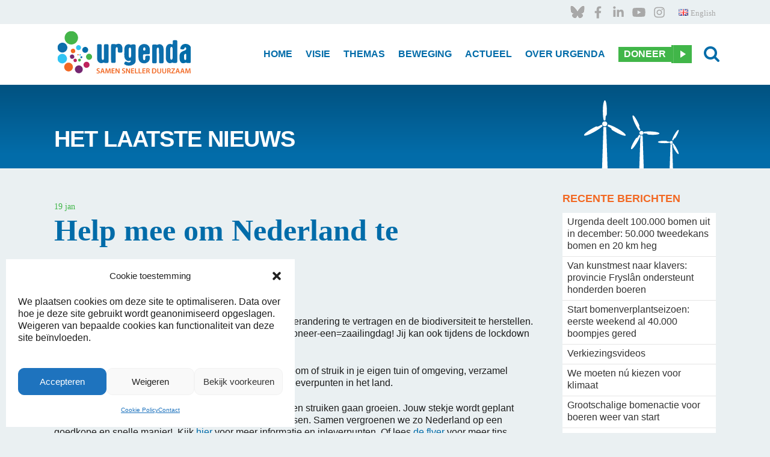

--- FILE ---
content_type: text/html; charset=UTF-8
request_url: https://www.urgenda.nl/help-mee-om-nederland-te-vergroenen/
body_size: 32796
content:
<!DOCTYPE html>
<html lang="nl-NL">
<head>
	<meta charset="UTF-8" />
	
				<meta name="viewport" content="width=device-width,initial-scale=1,user-scalable=no">
		
            
                        <link rel="shortcut icon" type="image/x-icon" href="https://www.urgenda.nl/wp-content/uploads/2017/09/favicon.ico">
            <link rel="apple-touch-icon" href="https://www.urgenda.nl/wp-content/uploads/2017/09/favicon.ico"/>
        
	<link rel="profile" href="http://gmpg.org/xfn/11" />
	<link rel="pingback" href="https://www.urgenda.nl/xmlrpc.php" />

	<meta name='robots' content='index, follow, max-image-preview:large, max-snippet:-1, max-video-preview:-1' />

	<!-- This site is optimized with the Yoast SEO plugin v26.8 - https://yoast.com/product/yoast-seo-wordpress/ -->
	<title>Help mee om Nederland te vergroenen - Urgenda</title>
<link data-rocket-prefetch href="https://urgenda.email-provider.eu" rel="dns-prefetch">
<link data-rocket-prefetch href="https://maps.googleapis.com" rel="dns-prefetch">
<link data-rocket-prefetch href="https://www.googletagmanager.com" rel="dns-prefetch"><link rel="preload" data-rocket-preload as="image" href="https://www.urgenda.nl/wp-content/uploads/bg-title.png" fetchpriority="high">
	<link rel="canonical" href="https://www.urgenda.nl/help-mee-om-nederland-te-vergroenen/" />
	<meta property="og:locale" content="nl_NL" />
	<meta property="og:type" content="article" />
	<meta property="og:title" content="Help mee om Nederland te vergroenen - Urgenda" />
	<meta property="og:description" content="Tuinier in eigen tuin, verzamel en lever in! Bomen planten is dé oplossing om tegelijkertijd klimaatverandering te vertragen en de biodiversiteit te herstellen. Daarom organiseert Meer Bomen Nu op 23 januari de Doneer-een=zaailingdag! Jij kan ook tijdens de lockdown meehelpen! Meedoen is heel simpel en..." />
	<meta property="og:url" content="https://www.urgenda.nl/help-mee-om-nederland-te-vergroenen/" />
	<meta property="og:site_name" content="Urgenda" />
	<meta property="article:publisher" content="https://www.facebook.com/Urgenda" />
	<meta property="article:published_time" content="2021-01-19T09:50:50+00:00" />
	<meta property="article:modified_time" content="2021-01-19T15:01:03+00:00" />
	<meta property="og:image" content="https://www.urgenda.nl/wp-content/uploads/2021/01/Manou-amsterdamse-bos-2.jpeg" />
	<meta property="og:image:width" content="1200" />
	<meta property="og:image:height" content="1600" />
	<meta property="og:image:type" content="image/jpeg" />
	<meta name="author" content="eric@studiopuik.nl" />
	<meta name="twitter:card" content="summary_large_image" />
	<meta name="twitter:creator" content="@urgenda" />
	<meta name="twitter:site" content="@urgenda" />
	<meta name="twitter:label1" content="Geschreven door" />
	<meta name="twitter:data1" content="eric@studiopuik.nl" />
	<meta name="twitter:label2" content="Geschatte leestijd" />
	<meta name="twitter:data2" content="1 minuut" />
	<script type="application/ld+json" class="yoast-schema-graph">{"@context":"https://schema.org","@graph":[{"@type":"Article","@id":"https://www.urgenda.nl/help-mee-om-nederland-te-vergroenen/#article","isPartOf":{"@id":"https://www.urgenda.nl/help-mee-om-nederland-te-vergroenen/"},"author":{"name":"eric@studiopuik.nl","@id":"https://www.urgenda.nl/#/schema/person/a32d540d11b7f83b9db02f7b0e180772"},"headline":"Help mee om Nederland te vergroenen","datePublished":"2021-01-19T09:50:50+00:00","dateModified":"2021-01-19T15:01:03+00:00","mainEntityOfPage":{"@id":"https://www.urgenda.nl/help-mee-om-nederland-te-vergroenen/"},"wordCount":142,"publisher":{"@id":"https://www.urgenda.nl/#organization"},"image":{"@id":"https://www.urgenda.nl/help-mee-om-nederland-te-vergroenen/#primaryimage"},"thumbnailUrl":"https://www.urgenda.nl/wp-content/uploads/2021/01/Manou-amsterdamse-bos-2.jpeg","keywords":["#1miljoenbomen","#doneereenzaailing","#groen","#meerbomennu","#vergroenen","#verplanteenboom"],"articleSection":["Homepage nieuws","Nieuws"],"inLanguage":"nl-NL"},{"@type":"WebPage","@id":"https://www.urgenda.nl/help-mee-om-nederland-te-vergroenen/","url":"https://www.urgenda.nl/help-mee-om-nederland-te-vergroenen/","name":"Help mee om Nederland te vergroenen - Urgenda","isPartOf":{"@id":"https://www.urgenda.nl/#website"},"primaryImageOfPage":{"@id":"https://www.urgenda.nl/help-mee-om-nederland-te-vergroenen/#primaryimage"},"image":{"@id":"https://www.urgenda.nl/help-mee-om-nederland-te-vergroenen/#primaryimage"},"thumbnailUrl":"https://www.urgenda.nl/wp-content/uploads/2021/01/Manou-amsterdamse-bos-2.jpeg","datePublished":"2021-01-19T09:50:50+00:00","dateModified":"2021-01-19T15:01:03+00:00","breadcrumb":{"@id":"https://www.urgenda.nl/help-mee-om-nederland-te-vergroenen/#breadcrumb"},"inLanguage":"nl-NL","potentialAction":[{"@type":"ReadAction","target":["https://www.urgenda.nl/help-mee-om-nederland-te-vergroenen/"]}]},{"@type":"ImageObject","inLanguage":"nl-NL","@id":"https://www.urgenda.nl/help-mee-om-nederland-te-vergroenen/#primaryimage","url":"https://www.urgenda.nl/wp-content/uploads/2021/01/Manou-amsterdamse-bos-2.jpeg","contentUrl":"https://www.urgenda.nl/wp-content/uploads/2021/01/Manou-amsterdamse-bos-2.jpeg","width":1200,"height":1600},{"@type":"BreadcrumbList","@id":"https://www.urgenda.nl/help-mee-om-nederland-te-vergroenen/#breadcrumb","itemListElement":[{"@type":"ListItem","position":1,"name":"Home","item":"https://www.urgenda.nl/"},{"@type":"ListItem","position":2,"name":"Help mee om Nederland te vergroenen"}]},{"@type":"WebSite","@id":"https://www.urgenda.nl/#website","url":"https://www.urgenda.nl/","name":"Urgenda","description":"Urgenda","publisher":{"@id":"https://www.urgenda.nl/#organization"},"potentialAction":[{"@type":"SearchAction","target":{"@type":"EntryPoint","urlTemplate":"https://www.urgenda.nl/?s={search_term_string}"},"query-input":{"@type":"PropertyValueSpecification","valueRequired":true,"valueName":"search_term_string"}}],"inLanguage":"nl-NL"},{"@type":"Organization","@id":"https://www.urgenda.nl/#organization","name":"Urgenda","alternateName":"stichting Urgenda","url":"https://www.urgenda.nl/","logo":{"@type":"ImageObject","inLanguage":"nl-NL","@id":"https://www.urgenda.nl/#/schema/logo/image/","url":"https://www.urgenda.nl/wp-content/uploads/urgenda-logo.jpg","contentUrl":"https://www.urgenda.nl/wp-content/uploads/urgenda-logo.jpg","width":209,"height":81,"caption":"Urgenda"},"image":{"@id":"https://www.urgenda.nl/#/schema/logo/image/"},"sameAs":["https://www.facebook.com/Urgenda","https://x.com/urgenda","https://www.linkedin.com/company/urgenda/","https://www.instagram.com/urgendanl/"]},{"@type":"Person","@id":"https://www.urgenda.nl/#/schema/person/a32d540d11b7f83b9db02f7b0e180772","name":"eric@studiopuik.nl","image":{"@type":"ImageObject","inLanguage":"nl-NL","@id":"https://www.urgenda.nl/#/schema/person/image/","url":"https://secure.gravatar.com/avatar/999a2ad03a5c03f2cf325b02a4a88414a643feb5796f5a3ecc01c97464326a97?s=96&d=mm&r=g","contentUrl":"https://secure.gravatar.com/avatar/999a2ad03a5c03f2cf325b02a4a88414a643feb5796f5a3ecc01c97464326a97?s=96&d=mm&r=g","caption":"eric@studiopuik.nl"}}]}</script>
	<!-- / Yoast SEO plugin. -->


<link rel='dns-prefetch' href='//maps.googleapis.com' />
<link rel='dns-prefetch' href='//fonts.googleapis.com' />

<link rel="alternate" type="application/rss+xml" title="Urgenda &raquo; feed" href="https://www.urgenda.nl/feed/" />
<link rel="alternate" type="application/rss+xml" title="Urgenda &raquo; reacties feed" href="https://www.urgenda.nl/comments/feed/" />
<link rel="alternate" type="application/rss+xml" title="Urgenda &raquo; Help mee om Nederland te vergroenen reacties feed" href="https://www.urgenda.nl/help-mee-om-nederland-te-vergroenen/feed/" />
<link rel="alternate" title="oEmbed (JSON)" type="application/json+oembed" href="https://www.urgenda.nl/wp-json/oembed/1.0/embed?url=https%3A%2F%2Fwww.urgenda.nl%2Fhelp-mee-om-nederland-te-vergroenen%2F&#038;lang=nl" />
<link rel="alternate" title="oEmbed (XML)" type="text/xml+oembed" href="https://www.urgenda.nl/wp-json/oembed/1.0/embed?url=https%3A%2F%2Fwww.urgenda.nl%2Fhelp-mee-om-nederland-te-vergroenen%2F&#038;format=xml&#038;lang=nl" />
<style id='wp-img-auto-sizes-contain-inline-css' type='text/css'>
img:is([sizes=auto i],[sizes^="auto," i]){contain-intrinsic-size:3000px 1500px}
/*# sourceURL=wp-img-auto-sizes-contain-inline-css */
</style>
<link data-minify="1" rel='stylesheet' id='wpmf-bakery-style-css' href='https://www.urgenda.nl/wp-content/cache/min/1/wp-content/plugins/wp-media-folder/assets/css/vc_style.css?ver=1767697619' type='text/css' media='all' />
<link data-minify="1" rel='stylesheet' id='wpmf-bakery-display-gallery-style-css' href='https://www.urgenda.nl/wp-content/cache/min/1/wp-content/plugins/wp-media-folder/assets/css/display-gallery/style-display-gallery.css?ver=1767697619' type='text/css' media='all' />
<style id='wp-emoji-styles-inline-css' type='text/css'>

	img.wp-smiley, img.emoji {
		display: inline !important;
		border: none !important;
		box-shadow: none !important;
		height: 1em !important;
		width: 1em !important;
		margin: 0 0.07em !important;
		vertical-align: -0.1em !important;
		background: none !important;
		padding: 0 !important;
	}
/*# sourceURL=wp-emoji-styles-inline-css */
</style>
<style id='wp-block-library-inline-css' type='text/css'>
:root{--wp-block-synced-color:#7a00df;--wp-block-synced-color--rgb:122,0,223;--wp-bound-block-color:var(--wp-block-synced-color);--wp-editor-canvas-background:#ddd;--wp-admin-theme-color:#007cba;--wp-admin-theme-color--rgb:0,124,186;--wp-admin-theme-color-darker-10:#006ba1;--wp-admin-theme-color-darker-10--rgb:0,107,160.5;--wp-admin-theme-color-darker-20:#005a87;--wp-admin-theme-color-darker-20--rgb:0,90,135;--wp-admin-border-width-focus:2px}@media (min-resolution:192dpi){:root{--wp-admin-border-width-focus:1.5px}}.wp-element-button{cursor:pointer}:root .has-very-light-gray-background-color{background-color:#eee}:root .has-very-dark-gray-background-color{background-color:#313131}:root .has-very-light-gray-color{color:#eee}:root .has-very-dark-gray-color{color:#313131}:root .has-vivid-green-cyan-to-vivid-cyan-blue-gradient-background{background:linear-gradient(135deg,#00d084,#0693e3)}:root .has-purple-crush-gradient-background{background:linear-gradient(135deg,#34e2e4,#4721fb 50%,#ab1dfe)}:root .has-hazy-dawn-gradient-background{background:linear-gradient(135deg,#faaca8,#dad0ec)}:root .has-subdued-olive-gradient-background{background:linear-gradient(135deg,#fafae1,#67a671)}:root .has-atomic-cream-gradient-background{background:linear-gradient(135deg,#fdd79a,#004a59)}:root .has-nightshade-gradient-background{background:linear-gradient(135deg,#330968,#31cdcf)}:root .has-midnight-gradient-background{background:linear-gradient(135deg,#020381,#2874fc)}:root{--wp--preset--font-size--normal:16px;--wp--preset--font-size--huge:42px}.has-regular-font-size{font-size:1em}.has-larger-font-size{font-size:2.625em}.has-normal-font-size{font-size:var(--wp--preset--font-size--normal)}.has-huge-font-size{font-size:var(--wp--preset--font-size--huge)}.has-text-align-center{text-align:center}.has-text-align-left{text-align:left}.has-text-align-right{text-align:right}.has-fit-text{white-space:nowrap!important}#end-resizable-editor-section{display:none}.aligncenter{clear:both}.items-justified-left{justify-content:flex-start}.items-justified-center{justify-content:center}.items-justified-right{justify-content:flex-end}.items-justified-space-between{justify-content:space-between}.screen-reader-text{border:0;clip-path:inset(50%);height:1px;margin:-1px;overflow:hidden;padding:0;position:absolute;width:1px;word-wrap:normal!important}.screen-reader-text:focus{background-color:#ddd;clip-path:none;color:#444;display:block;font-size:1em;height:auto;left:5px;line-height:normal;padding:15px 23px 14px;text-decoration:none;top:5px;width:auto;z-index:100000}html :where(.has-border-color){border-style:solid}html :where([style*=border-top-color]){border-top-style:solid}html :where([style*=border-right-color]){border-right-style:solid}html :where([style*=border-bottom-color]){border-bottom-style:solid}html :where([style*=border-left-color]){border-left-style:solid}html :where([style*=border-width]){border-style:solid}html :where([style*=border-top-width]){border-top-style:solid}html :where([style*=border-right-width]){border-right-style:solid}html :where([style*=border-bottom-width]){border-bottom-style:solid}html :where([style*=border-left-width]){border-left-style:solid}html :where(img[class*=wp-image-]){height:auto;max-width:100%}:where(figure){margin:0 0 1em}html :where(.is-position-sticky){--wp-admin--admin-bar--position-offset:var(--wp-admin--admin-bar--height,0px)}@media screen and (max-width:600px){html :where(.is-position-sticky){--wp-admin--admin-bar--position-offset:0px}}

/*# sourceURL=wp-block-library-inline-css */
</style><style id='global-styles-inline-css' type='text/css'>
:root{--wp--preset--aspect-ratio--square: 1;--wp--preset--aspect-ratio--4-3: 4/3;--wp--preset--aspect-ratio--3-4: 3/4;--wp--preset--aspect-ratio--3-2: 3/2;--wp--preset--aspect-ratio--2-3: 2/3;--wp--preset--aspect-ratio--16-9: 16/9;--wp--preset--aspect-ratio--9-16: 9/16;--wp--preset--color--black: #000000;--wp--preset--color--cyan-bluish-gray: #abb8c3;--wp--preset--color--white: #ffffff;--wp--preset--color--pale-pink: #f78da7;--wp--preset--color--vivid-red: #cf2e2e;--wp--preset--color--luminous-vivid-orange: #ff6900;--wp--preset--color--luminous-vivid-amber: #fcb900;--wp--preset--color--light-green-cyan: #7bdcb5;--wp--preset--color--vivid-green-cyan: #00d084;--wp--preset--color--pale-cyan-blue: #8ed1fc;--wp--preset--color--vivid-cyan-blue: #0693e3;--wp--preset--color--vivid-purple: #9b51e0;--wp--preset--gradient--vivid-cyan-blue-to-vivid-purple: linear-gradient(135deg,rgb(6,147,227) 0%,rgb(155,81,224) 100%);--wp--preset--gradient--light-green-cyan-to-vivid-green-cyan: linear-gradient(135deg,rgb(122,220,180) 0%,rgb(0,208,130) 100%);--wp--preset--gradient--luminous-vivid-amber-to-luminous-vivid-orange: linear-gradient(135deg,rgb(252,185,0) 0%,rgb(255,105,0) 100%);--wp--preset--gradient--luminous-vivid-orange-to-vivid-red: linear-gradient(135deg,rgb(255,105,0) 0%,rgb(207,46,46) 100%);--wp--preset--gradient--very-light-gray-to-cyan-bluish-gray: linear-gradient(135deg,rgb(238,238,238) 0%,rgb(169,184,195) 100%);--wp--preset--gradient--cool-to-warm-spectrum: linear-gradient(135deg,rgb(74,234,220) 0%,rgb(151,120,209) 20%,rgb(207,42,186) 40%,rgb(238,44,130) 60%,rgb(251,105,98) 80%,rgb(254,248,76) 100%);--wp--preset--gradient--blush-light-purple: linear-gradient(135deg,rgb(255,206,236) 0%,rgb(152,150,240) 100%);--wp--preset--gradient--blush-bordeaux: linear-gradient(135deg,rgb(254,205,165) 0%,rgb(254,45,45) 50%,rgb(107,0,62) 100%);--wp--preset--gradient--luminous-dusk: linear-gradient(135deg,rgb(255,203,112) 0%,rgb(199,81,192) 50%,rgb(65,88,208) 100%);--wp--preset--gradient--pale-ocean: linear-gradient(135deg,rgb(255,245,203) 0%,rgb(182,227,212) 50%,rgb(51,167,181) 100%);--wp--preset--gradient--electric-grass: linear-gradient(135deg,rgb(202,248,128) 0%,rgb(113,206,126) 100%);--wp--preset--gradient--midnight: linear-gradient(135deg,rgb(2,3,129) 0%,rgb(40,116,252) 100%);--wp--preset--font-size--small: 13px;--wp--preset--font-size--medium: 20px;--wp--preset--font-size--large: 36px;--wp--preset--font-size--x-large: 42px;--wp--preset--spacing--20: 0.44rem;--wp--preset--spacing--30: 0.67rem;--wp--preset--spacing--40: 1rem;--wp--preset--spacing--50: 1.5rem;--wp--preset--spacing--60: 2.25rem;--wp--preset--spacing--70: 3.38rem;--wp--preset--spacing--80: 5.06rem;--wp--preset--shadow--natural: 6px 6px 9px rgba(0, 0, 0, 0.2);--wp--preset--shadow--deep: 12px 12px 50px rgba(0, 0, 0, 0.4);--wp--preset--shadow--sharp: 6px 6px 0px rgba(0, 0, 0, 0.2);--wp--preset--shadow--outlined: 6px 6px 0px -3px rgb(255, 255, 255), 6px 6px rgb(0, 0, 0);--wp--preset--shadow--crisp: 6px 6px 0px rgb(0, 0, 0);}:where(.is-layout-flex){gap: 0.5em;}:where(.is-layout-grid){gap: 0.5em;}body .is-layout-flex{display: flex;}.is-layout-flex{flex-wrap: wrap;align-items: center;}.is-layout-flex > :is(*, div){margin: 0;}body .is-layout-grid{display: grid;}.is-layout-grid > :is(*, div){margin: 0;}:where(.wp-block-columns.is-layout-flex){gap: 2em;}:where(.wp-block-columns.is-layout-grid){gap: 2em;}:where(.wp-block-post-template.is-layout-flex){gap: 1.25em;}:where(.wp-block-post-template.is-layout-grid){gap: 1.25em;}.has-black-color{color: var(--wp--preset--color--black) !important;}.has-cyan-bluish-gray-color{color: var(--wp--preset--color--cyan-bluish-gray) !important;}.has-white-color{color: var(--wp--preset--color--white) !important;}.has-pale-pink-color{color: var(--wp--preset--color--pale-pink) !important;}.has-vivid-red-color{color: var(--wp--preset--color--vivid-red) !important;}.has-luminous-vivid-orange-color{color: var(--wp--preset--color--luminous-vivid-orange) !important;}.has-luminous-vivid-amber-color{color: var(--wp--preset--color--luminous-vivid-amber) !important;}.has-light-green-cyan-color{color: var(--wp--preset--color--light-green-cyan) !important;}.has-vivid-green-cyan-color{color: var(--wp--preset--color--vivid-green-cyan) !important;}.has-pale-cyan-blue-color{color: var(--wp--preset--color--pale-cyan-blue) !important;}.has-vivid-cyan-blue-color{color: var(--wp--preset--color--vivid-cyan-blue) !important;}.has-vivid-purple-color{color: var(--wp--preset--color--vivid-purple) !important;}.has-black-background-color{background-color: var(--wp--preset--color--black) !important;}.has-cyan-bluish-gray-background-color{background-color: var(--wp--preset--color--cyan-bluish-gray) !important;}.has-white-background-color{background-color: var(--wp--preset--color--white) !important;}.has-pale-pink-background-color{background-color: var(--wp--preset--color--pale-pink) !important;}.has-vivid-red-background-color{background-color: var(--wp--preset--color--vivid-red) !important;}.has-luminous-vivid-orange-background-color{background-color: var(--wp--preset--color--luminous-vivid-orange) !important;}.has-luminous-vivid-amber-background-color{background-color: var(--wp--preset--color--luminous-vivid-amber) !important;}.has-light-green-cyan-background-color{background-color: var(--wp--preset--color--light-green-cyan) !important;}.has-vivid-green-cyan-background-color{background-color: var(--wp--preset--color--vivid-green-cyan) !important;}.has-pale-cyan-blue-background-color{background-color: var(--wp--preset--color--pale-cyan-blue) !important;}.has-vivid-cyan-blue-background-color{background-color: var(--wp--preset--color--vivid-cyan-blue) !important;}.has-vivid-purple-background-color{background-color: var(--wp--preset--color--vivid-purple) !important;}.has-black-border-color{border-color: var(--wp--preset--color--black) !important;}.has-cyan-bluish-gray-border-color{border-color: var(--wp--preset--color--cyan-bluish-gray) !important;}.has-white-border-color{border-color: var(--wp--preset--color--white) !important;}.has-pale-pink-border-color{border-color: var(--wp--preset--color--pale-pink) !important;}.has-vivid-red-border-color{border-color: var(--wp--preset--color--vivid-red) !important;}.has-luminous-vivid-orange-border-color{border-color: var(--wp--preset--color--luminous-vivid-orange) !important;}.has-luminous-vivid-amber-border-color{border-color: var(--wp--preset--color--luminous-vivid-amber) !important;}.has-light-green-cyan-border-color{border-color: var(--wp--preset--color--light-green-cyan) !important;}.has-vivid-green-cyan-border-color{border-color: var(--wp--preset--color--vivid-green-cyan) !important;}.has-pale-cyan-blue-border-color{border-color: var(--wp--preset--color--pale-cyan-blue) !important;}.has-vivid-cyan-blue-border-color{border-color: var(--wp--preset--color--vivid-cyan-blue) !important;}.has-vivid-purple-border-color{border-color: var(--wp--preset--color--vivid-purple) !important;}.has-vivid-cyan-blue-to-vivid-purple-gradient-background{background: var(--wp--preset--gradient--vivid-cyan-blue-to-vivid-purple) !important;}.has-light-green-cyan-to-vivid-green-cyan-gradient-background{background: var(--wp--preset--gradient--light-green-cyan-to-vivid-green-cyan) !important;}.has-luminous-vivid-amber-to-luminous-vivid-orange-gradient-background{background: var(--wp--preset--gradient--luminous-vivid-amber-to-luminous-vivid-orange) !important;}.has-luminous-vivid-orange-to-vivid-red-gradient-background{background: var(--wp--preset--gradient--luminous-vivid-orange-to-vivid-red) !important;}.has-very-light-gray-to-cyan-bluish-gray-gradient-background{background: var(--wp--preset--gradient--very-light-gray-to-cyan-bluish-gray) !important;}.has-cool-to-warm-spectrum-gradient-background{background: var(--wp--preset--gradient--cool-to-warm-spectrum) !important;}.has-blush-light-purple-gradient-background{background: var(--wp--preset--gradient--blush-light-purple) !important;}.has-blush-bordeaux-gradient-background{background: var(--wp--preset--gradient--blush-bordeaux) !important;}.has-luminous-dusk-gradient-background{background: var(--wp--preset--gradient--luminous-dusk) !important;}.has-pale-ocean-gradient-background{background: var(--wp--preset--gradient--pale-ocean) !important;}.has-electric-grass-gradient-background{background: var(--wp--preset--gradient--electric-grass) !important;}.has-midnight-gradient-background{background: var(--wp--preset--gradient--midnight) !important;}.has-small-font-size{font-size: var(--wp--preset--font-size--small) !important;}.has-medium-font-size{font-size: var(--wp--preset--font-size--medium) !important;}.has-large-font-size{font-size: var(--wp--preset--font-size--large) !important;}.has-x-large-font-size{font-size: var(--wp--preset--font-size--x-large) !important;}
/*# sourceURL=global-styles-inline-css */
</style>

<style id='classic-theme-styles-inline-css' type='text/css'>
/*! This file is auto-generated */
.wp-block-button__link{color:#fff;background-color:#32373c;border-radius:9999px;box-shadow:none;text-decoration:none;padding:calc(.667em + 2px) calc(1.333em + 2px);font-size:1.125em}.wp-block-file__button{background:#32373c;color:#fff;text-decoration:none}
/*# sourceURL=/wp-includes/css/classic-themes.min.css */
</style>
<link data-minify="1" rel='stylesheet' id='helpie-faq-bundle-styles-css' href='https://www.urgenda.nl/wp-content/cache/min/1/wp-content/plugins/helpie-faq/assets/bundles/main.app.css?ver=1767697619' type='text/css' media='all' />
<link rel='stylesheet' id='cmplz-general-css' href='https://www.urgenda.nl/wp-content/plugins/complianz-gdpr-premium/assets/css/cookieblocker.min.css?ver=1762604733' type='text/css' media='all' />
<link rel='stylesheet' id='mediaelement-css' href='https://www.urgenda.nl/wp-includes/js/mediaelement/mediaelementplayer-legacy.min.css?ver=4.2.17' type='text/css' media='all' />
<link rel='stylesheet' id='wp-mediaelement-css' href='https://www.urgenda.nl/wp-includes/js/mediaelement/wp-mediaelement.min.css?ver=6.9' type='text/css' media='all' />
<link rel='stylesheet' id='bridge-default-style-css' href='https://www.urgenda.nl/wp-content/themes/bridge/style.css?ver=6.9' type='text/css' media='all' />
<link data-minify="1" rel='stylesheet' id='bridge-qode-font_awesome-css' href='https://www.urgenda.nl/wp-content/cache/min/1/wp-content/themes/bridge/css/font-awesome/css/font-awesome.min.css?ver=1767697619' type='text/css' media='all' />
<link data-minify="1" rel='stylesheet' id='bridge-qode-font_elegant-css' href='https://www.urgenda.nl/wp-content/cache/min/1/wp-content/themes/bridge/css/elegant-icons/style.min.css?ver=1767697619' type='text/css' media='all' />
<link data-minify="1" rel='stylesheet' id='bridge-qode-linea_icons-css' href='https://www.urgenda.nl/wp-content/cache/min/1/wp-content/themes/bridge/css/linea-icons/style.css?ver=1767697619' type='text/css' media='all' />
<link data-minify="1" rel='stylesheet' id='bridge-qode-dripicons-css' href='https://www.urgenda.nl/wp-content/cache/min/1/wp-content/themes/bridge/css/dripicons/dripicons.css?ver=1767697619' type='text/css' media='all' />
<link data-minify="1" rel='stylesheet' id='bridge-qode-kiko-css' href='https://www.urgenda.nl/wp-content/cache/min/1/wp-content/themes/bridge/css/kiko/kiko-all.css?ver=1767697619' type='text/css' media='all' />
<link data-minify="1" rel='stylesheet' id='bridge-qode-font_awesome_5-css' href='https://www.urgenda.nl/wp-content/cache/min/1/wp-content/themes/bridge/css/font-awesome-5/css/font-awesome-5.min.css?ver=1767697619' type='text/css' media='all' />
<link rel='stylesheet' id='bridge-stylesheet-css' href='https://www.urgenda.nl/wp-content/themes/bridge/css/stylesheet.min.css?ver=6.9' type='text/css' media='all' />
<style id='bridge-stylesheet-inline-css' type='text/css'>
   .postid-6925.disabled_footer_top .footer_top_holder, .postid-6925.disabled_footer_bottom .footer_bottom_holder { display: none;}


/*# sourceURL=bridge-stylesheet-inline-css */
</style>
<link data-minify="1" rel='stylesheet' id='bridge-print-css' href='https://www.urgenda.nl/wp-content/cache/min/1/wp-content/themes/bridge/css/print.css?ver=1767697619' type='text/css' media='all' />
<link data-minify="1" rel='stylesheet' id='bridge-style-dynamic-css' href='https://www.urgenda.nl/wp-content/cache/min/1/wp-content/themes/bridge/css/style_dynamic.css?ver=1767697619' type='text/css' media='all' />
<link rel='stylesheet' id='bridge-responsive-css' href='https://www.urgenda.nl/wp-content/themes/bridge/css/responsive.min.css?ver=6.9' type='text/css' media='all' />
<link data-minify="1" rel='stylesheet' id='bridge-style-dynamic-responsive-css' href='https://www.urgenda.nl/wp-content/cache/min/1/wp-content/themes/bridge/css/style_dynamic_responsive.css?ver=1767697619' type='text/css' media='all' />
<link data-minify="1" rel='stylesheet' id='js_composer_front-css' href='https://www.urgenda.nl/wp-content/cache/min/1/wp-content/plugins/js_composer/assets/css/js_composer.min.css?ver=1767697619' type='text/css' media='all' />
<link data-service="google-fonts" data-category="marketing" rel='stylesheet' id='bridge-style-handle-google-fonts-css' data-href='https://fonts.googleapis.com/css?family=Raleway%3A100%2C200%2C300%2C400%2C500%2C600%2C700%2C800%2C900%2C100italic%2C300italic%2C400italic%2C700italic%7CPT+Sans+Narrow%3A100%2C200%2C300%2C400%2C500%2C600%2C700%2C800%2C900%2C100italic%2C300italic%2C400italic%2C700italic%7CPT+Sans%3A100%2C200%2C300%2C400%2C500%2C600%2C700%2C800%2C900%2C100italic%2C300italic%2C400italic%2C700italic&#038;subset=latin%2Clatin-ext&#038;ver=1.0.0' type='text/css' media='all' />
<link rel='stylesheet' id='bridge-core-dashboard-style-css' href='https://www.urgenda.nl/wp-content/plugins/bridge-core/modules/core-dashboard/assets/css/core-dashboard.min.css?ver=6.9' type='text/css' media='all' />
<link data-minify="1" rel='stylesheet' id='childstyle-css' href='https://www.urgenda.nl/wp-content/cache/min/1/wp-content/themes/bridge-child/style.css?ver=1767697619' type='text/css' media='all' />
<script type="text/javascript" src="https://www.urgenda.nl/wp-includes/js/jquery/jquery.min.js?ver=3.7.1" id="jquery-core-js" data-rocket-defer defer></script>
<script type="text/javascript" src="https://www.urgenda.nl/wp-includes/js/jquery/jquery-migrate.min.js?ver=3.4.1" id="jquery-migrate-js" data-rocket-defer defer></script>
<script></script><link rel="https://api.w.org/" href="https://www.urgenda.nl/wp-json/" /><link rel="alternate" title="JSON" type="application/json" href="https://www.urgenda.nl/wp-json/wp/v2/posts/6925" /><link rel="EditURI" type="application/rsd+xml" title="RSD" href="https://www.urgenda.nl/xmlrpc.php?rsd" />
<meta name="generator" content="WordPress 6.9" />
<link rel='shortlink' href='https://www.urgenda.nl/?p=6925' />
<!-- start Simple Custom CSS and JS -->
<script type="text/javascript">window.addEventListener('DOMContentLoaded', function() {
 


jQuery(function() {
	// create 'normal' email addresses and links (instead of icons)
	jQuery('.team-lijst .tshowcase-box .tshowcase-box-social a').each(function() {
		href = jQuery(this).attr('href');
		// remove 'mailto:' prefix
		href = href.replace('mailto:', '').replace('https://', '').replace('http://', '');
		jQuery(this).html(href);
	});
	
	// add expanders
	jQuery('.tshowcase-box-info').each(function() {
		// add toggle classes
		jQuery(this).addClass('person-toggle').addClass('collapsed');
		
		// add toggle link and functionality
		jQuery(this).append('<div class="person-toggle-footer"><div class="person-toggle-link-wrapper"><a href="javascript:void(0)" class="person-toggle-link">Meer info</a></div></div>');
		jQuery(this).find('a.person-toggle-link').click(function() {
			personInfo = jQuery(this).parent().parent().parent();
			if (personInfo.hasClass('collapsed')) {
				jQuery(this).html('Minder info');
				personInfo.removeClass('collapsed').addClass('expanded');
			} else {
				jQuery(this).html('Meer info');
				personInfo.removeClass('expanded').addClass('collapsed');
			}
		});
	});
  
  	// move telephone number (if visible)
  	jQuery('.tshowcase-box-info').each(function() {
      	socialData = jQuery('.tshowcase-box-social', this);        
    	jQuery('.tshowcase-single-telephone', this).prependTo(socialData);
    });
});



var timeoutId;
jQuery(document).ready(function() {
  	// init Qode Accordion Hashtags/links
	timeoutId = setTimeout(initQodeAccordionHashtags, 100);
});


initQodeAccordionHashtags = function() {
	jQuery(".content .qode-accordion-holder.qode-toggle .qode-title-holder").each(function(index) {
		jQuery(this).attr('id', 'maatregel' + (index + 1));
	});
	
	hashtag = (document.location.hash).substring(1, document.location.hash.length);
	if (hashtag != "") {
		jQuery('#'+hashtag)[0].click();
		jQuery(window).scrollTop(jQuery("#" + hashtag).offset().top - 120);
	}
}


});</script>
<!-- end Simple Custom CSS and JS -->
			<style>.cmplz-hidden {
					display: none !important;
				}</style><!-- Google tag (gtag.js) -->
<script type="text/plain" data-service="google-analytics" data-category="statistics" async data-cmplz-src="https://www.googletagmanager.com/gtag/js?id=G-S932K93SEY"></script>
<script>
  window.dataLayer = window.dataLayer || [];
  function gtag(){dataLayer.push(arguments);}
  gtag('js', new Date());

  gtag('config', 'G-S932K93SEY', { 'anonymize_ip': true });
</script>

<style type="text/css">.recentcomments a{display:inline !important;padding:0 !important;margin:0 !important;}</style><meta name="generator" content="Powered by WPBakery Page Builder - drag and drop page builder for WordPress."/>
<style type="text/css">.helpie-faq.accordions .helpie-mark{background-color:#ff0!important}.helpie-faq.accordions .helpie-mark{color:#000!important}.helpie-faq.accordions.custom-styles .accordion .accordion__item .accordion__header{padding-top:15px;padding-right:15px;padding-bottom:15px;padding-left:15px;}.helpie-faq.accordions.custom-styles .accordion .accordion__item .accordion__body{padding-top:15px;padding-right:15px;padding-bottom:0px;padding-left:15px;}.helpie-faq.accordions.custom-styles .accordion .accordion__item{border-top-width:0px;border-right-width:0px;border-bottom-width:1px;border-left-width:0px;border-color:#44596B;border-style:solid;}.helpie-faq.custom-styles .accordion .accordion__item{margin-top:0px;margin-right:0px;margin-bottom:0px;margin-left:0px;}.helpie-faq.custom-styles .accordion__item .accordion__header .accordion__toggle .accordion__toggle-icons{color:#44596B!important}.helpie-faq.custom-styles .accordion__header:after,.helpie-faq.custom-styles .accordion__header:before{background-color:#44596B!important}.helpie-faq-form__toggle{padding-top:15px!important;padding-right:15px!important;padding-bottom:15px!important;padding-left:15px!important;}.helpie-faq-form__submit{padding-top:15px!important;padding-right:15px!important;padding-bottom:15px!important;padding-left:15px!important;}</style><noscript><style> .wpb_animate_when_almost_visible { opacity: 1; }</style></noscript><meta name="generator" content="WP Rocket 3.20.2" data-wpr-features="wpr_defer_js wpr_preconnect_external_domains wpr_oci wpr_image_dimensions wpr_minify_css wpr_preload_links wpr_desktop" /></head>

<body data-cmplz=1 class="wp-singular post-template-default single single-post postid-6925 single-format-standard wp-theme-bridge wp-child-theme-bridge-child bridge-core-3.0.1  qode-title-hidden qode_grid_1200 footer_responsive_adv hide_top_bar_on_mobile_header qode-child-theme-ver- qode-theme-ver-28.6 qode-theme-bridge qode_header_in_grid fts-remove-powered-by wpb-js-composer js-comp-ver-7.9 vc_responsive" itemscope itemtype="http://schema.org/WebPage">




<div  class="wrapper">
	<div  class="wrapper_inner">

    
		<!-- Google Analytics start -->
				<!-- Google Analytics end -->

		
	<header  class=" has_top scroll_top  fixed scrolled_not_transparent with_border page_header">
	<div class="header_inner clearfix">
		<form role="search" id="searchform" action="https://www.urgenda.nl/" class="qode_search_form" method="get">
        <div class="container">
        <div class="container_inner clearfix">
            
            <i class="qode_icon_font_awesome fa fa-search qode_icon_in_search" ></i>            <input type="text" placeholder="Zoeken" name="s" class="qode_search_field" autocomplete="off" />
            <input type="submit" value="Zoeken" />

            <div class="qode_search_close">
                <a href="#">
                    <i class="qode_icon_font_awesome fa fa-times qode_icon_in_search" ></i>                </a>
            </div>
                    </div>
    </div>
</form>
		<div class="header_top_bottom_holder">
				<div class="header_top clearfix" style='' >
				<div class="container">
			<div class="container_inner clearfix">
														<div class="left">
						<div class="inner">
													</div>
					</div>
					<div class="right">
						<div class="inner">
							<div class="widget_text header-widget widget_custom_html header-right-widget"><div class="textwidget custom-html-widget"><div id="follow-us-grey">
<ul>
<li><a href="https://bsky.app/profile/urgenda.bsky.social" target="_blank" rel="noopener"><img width="24" height="24" src="https://www.urgenda.nl/wp-content/uploads/2025/02/bluesky-grey.png" alt="Bluesky" /></a></li>
<li><a href="https://facebook.com/Urgenda" target="_blank" rel="noopener"><img width="24" height="24" src="https://www.urgenda.nl/wp-content/uploads/facebook-grey.png" alt="Facebook" /></a></li>
	<li><a href="https://www.linkedin.com/company/urgenda/" target="_blank" rel="noopener"><img width="24" height="24" src="https://www.urgenda.nl/wp-content/uploads/linkedin-grey.png" alt="LinkedIn" /></a></li>
<li><a href="http://www.youtube.com/user/urgenda" target="_blank" rel="noopener"><img width="24" height="24" src="https://www.urgenda.nl/wp-content/uploads/youtube-grey.png" alt="Youtube" /></a></li>
	<li><a href="https://www.instagram.com/urgendanl/" target="_blank" rel="noopener"><img width="24" height="24" src="https://www.urgenda.nl/wp-content/uploads/instagram-grey.png" alt="Instagram" /></a></li>
</ul>
</div></div></div><div class="header-widget widget_polylang header-right-widget"><ul>
	<li class="lang-item lang-item-6 lang-item-en no-translation lang-item-first"><a lang="en-GB" hreflang="en-GB" href="https://www.urgenda.nl/en/home-en/"><img src="[data-uri]" alt="" width="16" height="11" style="width: 16px; height: 11px;" /><span style="margin-left:0.3em;">English</span></a></li>
</ul>
</div>						</div>
					</div>
													</div>
		</div>
		</div>

			<div class="header_bottom clearfix" style='' >
								<div class="container">
					<div class="container_inner clearfix">
																				<div class="header_inner_left">
																	<div class="mobile_menu_button">
		<span>
			<i class="qode_icon_font_awesome fa fa-bars " ></i>		</span>
	</div>
								<div class="logo_wrapper" >
	<div class="q_logo">
		<a itemprop="url" href="https://www.urgenda.nl/" >
             <img width="209" height="81" itemprop="image" class="normal" src="https://www.urgenda.nl/wp-content/uploads/2021/12/urgenda-logo.svg" alt="Logo"> 			 <img width="376" height="200" itemprop="image" class="light" src="https://www.urgenda.nl/wp-content/themes/bridge/img/logo.png" alt="Logo"/> 			 <img width="376" height="200" itemprop="image" class="dark" src="https://www.urgenda.nl/wp-content/themes/bridge/img/logo_black.png" alt="Logo"/> 			 <img width="209" height="81" itemprop="image" class="sticky" src="https://www.urgenda.nl/wp-content/uploads/2021/12/urgenda-logo.svg" alt="Logo"/> 			 <img width="209" height="81" itemprop="image" class="mobile" src="https://www.urgenda.nl/wp-content/uploads/2021/12/urgenda-logo.svg" alt="Logo"/> 					</a>
	</div>
	</div>															</div>
															<div class="header_inner_right">
									<div class="side_menu_button_wrapper right">
																					<div class="header_bottom_right_widget_holder"><div class="header_bottom_widget widget_text">			<div class="textwidget"><p><a href="https://www.urgenda.nl/over-urgenda/doneer/"><img decoding="async" class="alignnone size-full wp-image-1431" src="https://www.urgenda.nl/wp-content/uploads/doneer-menu.png" alt="" width="112" height="30" /></a></p>
</div>
		</div></div>
																														<div class="side_menu_button">
												<a class="search_button fullscreen_search normal" href="javascript:void(0)">
		<i class="qode_icon_font_awesome fa fa-search " ></i>	</a>

																							
										</div>
									</div>
								</div>
							
							
							<nav class="main_menu drop_down right">
								<ul id="menu-hoofdmenu" class=""><li id="nav-menu-item-28" class="menu-item menu-item-type-post_type menu-item-object-page menu-item-home  narrow"><a href="https://www.urgenda.nl/" class=""><i class="menu_icon blank fa"></i><span>Home<span class="underline_dash"></span></span><span class="plus"></span></a></li>
<li id="nav-menu-item-1866" class="menu-item menu-item-type-custom menu-item-object-custom menu-item-has-children  has_sub narrow"><a href="http://wtrwr" class=" no_link" style="cursor: default;" onclick="JavaScript: return false;"><i class="menu_icon blank fa"></i><span>Visie<span class="underline_dash"></span></span><span class="plus"></span></a>
<div class="second"><div class="inner"><ul>
	<li id="nav-menu-item-1872" class="blauw menu-item menu-item-type-post_type menu-item-object-visie "><a href="https://www.urgenda.nl/visie/over-onze-visies/" class=""><i class="menu_icon blank fa"></i><span>Over onze visies</span><span class="plus"></span></a></li>
	<li id="nav-menu-item-1867" class="blauw menu-item menu-item-type-post_type menu-item-object-visie "><a href="https://www.urgenda.nl/visie/rapport-2030/" class=""><i class="menu_icon blank fa"></i><span>Visie en agenda 2030</span><span class="plus"></span></a></li>
	<li id="nav-menu-item-8702" class="blauw menu-item menu-item-type-post_type menu-item-object-visie "><a href="https://www.urgenda.nl/visie/landinzicht/" class=""><i class="menu_icon blank fa"></i><span>landinzicht – grond voor gesprek</span><span class="plus"></span></a></li>
	<li id="nav-menu-item-7155" class="blauw menu-item menu-item-type-post_type menu-item-object-visie "><a href="https://www.urgenda.nl/visie/tussen-kolen-en-parijs/" class=""><i class="menu_icon blank fa"></i><span>RES: Tussen kolen &#038; Parijs</span><span class="plus"></span></a></li>
	<li id="nav-menu-item-1869" class="menu-item menu-item-type-post_type menu-item-object-visie "><a href="https://www.urgenda.nl/visie/visie-fryslan-2040/" class=""><i class="menu_icon blank fa"></i><span>Visie Fryslân 2040</span><span class="plus"></span></a></li>
	<li id="nav-menu-item-1868" class="menu-item menu-item-type-post_type menu-item-object-visie "><a href="https://www.urgenda.nl/visie/visie-texel-geeft-energie/" class=""><i class="menu_icon blank fa"></i><span>Visie Texel Geeft Energie</span><span class="plus"></span></a></li>
	<li id="nav-menu-item-1870" class="menu-item menu-item-type-post_type menu-item-object-visie "><a href="https://www.urgenda.nl/visie/tu-eindhoven-city-tomorrow/" class=""><i class="menu_icon blank fa"></i><span>TU Eindhoven City of Tomorrow</span><span class="plus"></span></a></li>
	<li id="nav-menu-item-1871" class="menu-item menu-item-type-post_type menu-item-object-visie "><a href="https://www.urgenda.nl/visie/transitieagenda-dordrecht/" class=""><i class="menu_icon blank fa"></i><span>Transitieagenda Dordrecht</span><span class="plus"></span></a></li>
	<li id="nav-menu-item-1873" class="menu-item menu-item-type-post_type menu-item-object-visie "><a href="https://www.urgenda.nl/visie/duurzame-troonrede/" class=""><i class="menu_icon blank fa"></i><span>Duurzame Troonrede</span><span class="plus"></span></a></li>
</ul></div></div>
</li>
<li id="nav-menu-item-230" class="menu-item menu-item-type-custom menu-item-object-custom menu-item-has-children  has_sub wide"><a href="http://#" class=" no_link" style="cursor: default;" onclick="JavaScript: return false;"><i class="menu_icon blank fa"></i><span>Themas<span class="underline_dash"></span></span><span class="plus"></span></a>
<div class="second"><div class="inner"><ul>
	<li id="nav-menu-item-297" class="menu-item menu-item-type-post_type menu-item-object-themas menu-item-has-children sub"><a title="thema-introductie" href="https://www.urgenda.nl/themas/klimaat-en-energie/" class=" no_link" style="cursor: default;" onclick="JavaScript: return false;"><i class="menu_icon fa-arrow-down fa"></i><span>Klimaat en Energie</span><span class="plus"></span><i class="q_menu_arrow fa fa-angle-right"></i></a>
	<ul>
		<li id="nav-menu-item-303" class="blauw menu-item menu-item-type-custom menu-item-object-custom "><a href="https://www.urgenda.nl/themas/klimaat-en-energie/" class=""><i class="menu_icon blank fa"></i><span>Introductie</span><span class="plus"></span></a></li>
		<li id="nav-menu-item-298" class="blauw menu-item menu-item-type-post_type menu-item-object-themas "><a href="https://www.urgenda.nl/themas/klimaat-en-energie/klimaatzaak/" class=""><i class="menu_icon blank fa"></i><span>Klimaatzaak</span><span class="plus"></span></a></li>
		<li id="nav-menu-item-1339" class="blauw menu-item menu-item-type-post_type menu-item-object-themas "><a href="https://www.urgenda.nl/themas/klimaat-en-energie/climate-cases-international/" class=""><i class="menu_icon blank fa"></i><span>Climate Cases</span><span class="plus"></span></a></li>
		<li id="nav-menu-item-882" class="blauw menu-item menu-item-type-post_type menu-item-object-themas "><a href="https://www.urgenda.nl/themas/klimaat-en-energie/klimaatvragen/" class=""><i class="menu_icon blank fa"></i><span>Klimaatvragen</span><span class="plus"></span></a></li>
		<li id="nav-menu-item-4754" class="blauw menu-item menu-item-type-post_type menu-item-object-themas "><a href="https://www.urgenda.nl/themas/klimaat-en-energie/40-puntenplan/" class=""><i class="menu_icon blank fa"></i><span>54puntenplan</span><span class="plus"></span></a></li>
		<li id="nav-menu-item-1207" class="menu-item menu-item-type-post_type menu-item-object-themas "><a href="https://www.urgenda.nl/themas/klimaat-en-energie/wij-willen-zon/" class=""><i class="menu_icon blank fa"></i><span>Wij Willen Zon</span><span class="plus"></span></a></li>
		<li id="nav-menu-item-6595" class="menu-item menu-item-type-post_type menu-item-object-themas "><a href="https://www.urgenda.nl/themas/klimaat-en-energie/windmolens-met-draagvlak/" class=""><i class="menu_icon blank fa"></i><span>Windmolens met draagvlak</span><span class="plus"></span></a></li>
		<li id="nav-menu-item-901" class="menu-item menu-item-type-post_type menu-item-object-themas "><a href="https://www.urgenda.nl/themas/klimaat-en-energie/carbon-bubble/" class=""><i class="menu_icon blank fa"></i><span>Carbon Bubble</span><span class="plus"></span></a></li>
		<li id="nav-menu-item-6187" class="menu-item menu-item-type-post_type menu-item-object-themas "><a href="https://www.urgenda.nl/themas/klimaat-en-energie/emissiemonitor/" class=""><i class="menu_icon blank fa"></i><span>Emissiemonitor</span><span class="plus"></span></a></li>
	</ul>
</li>
	<li id="nav-menu-item-302" class="menu-item menu-item-type-post_type menu-item-object-themas menu-item-has-children sub"><a href="https://www.urgenda.nl/themas/bouw/" class=" no_link" style="cursor: default;" onclick="JavaScript: return false;"><i class="menu_icon blank fa"></i><span>Bouw</span><span class="plus"></span><i class="q_menu_arrow fa fa-angle-right"></i></a>
	<ul>
		<li id="nav-menu-item-3462" class="blauw menu-item menu-item-type-post_type menu-item-object-themas "><a href="https://www.urgenda.nl/themas/bouw/" class=""><i class="menu_icon blank fa"></i><span>Introductie</span><span class="plus"></span></a></li>
		<li id="nav-menu-item-7911" class="blauw menu-item menu-item-type-post_type menu-item-object-themas "><a href="https://www.urgenda.nl/themas/bouw/ikwilgasvrij/" class=""><i class="menu_icon blank fa"></i><span>Expertisecentrum Duurzaam Wonen</span><span class="plus"></span></a></li>
		<li id="nav-menu-item-9107" class="blauw menu-item menu-item-type-post_type menu-item-object-themas "><a href="https://www.urgenda.nl/themas/bouw/biobased-bouwen/" class=""><i class="menu_icon blank fa"></i><span>Biobased bouwen</span><span class="plus"></span></a></li>
		<li id="nav-menu-item-880" class="blauw menu-item menu-item-type-post_type menu-item-object-themas "><a href="https://www.urgenda.nl/themas/bouw/energieneutrale-huizen/" class=""><i class="menu_icon blank fa"></i><span>Energieneutrale Huizen</span><span class="plus"></span></a></li>
		<li id="nav-menu-item-4422" class="menu-item menu-item-type-post_type menu-item-object-themas "><a href="https://www.urgenda.nl/themas/bouw/schooldakrevolutie/" class=""><i class="menu_icon blank fa"></i><span>Schooldakrevolutie</span><span class="plus"></span></a></li>
		<li id="nav-menu-item-871" class="menu-item menu-item-type-post_type menu-item-object-themas "><a href="https://www.urgenda.nl/themas/bouw/zon-op-zorg/" class=""><i class="menu_icon blank fa"></i><span>ZonOpZorg</span><span class="plus"></span></a></li>
		<li id="nav-menu-item-877" class="menu-item menu-item-type-post_type menu-item-object-themas "><a href="https://www.urgenda.nl/themas/bouw/verduurzaming-zorg/" class=""><i class="menu_icon blank fa"></i><span>Verduurzaming Zorghuizen</span><span class="plus"></span></a></li>
		<li id="nav-menu-item-878" class="menu-item menu-item-type-post_type menu-item-object-themas "><a href="https://www.urgenda.nl/themas/bouw/energiestrijd-zorghuizen/" class=""><i class="menu_icon blank fa"></i><span>Energiestrijd Zorghuizen</span><span class="plus"></span></a></li>
		<li id="nav-menu-item-876" class="menu-item menu-item-type-post_type menu-item-object-themas "><a href="https://www.urgenda.nl/themas/bouw/duurzaam-aanbesteden/" class=""><i class="menu_icon blank fa"></i><span>Duurzaam aanbesteden</span><span class="plus"></span></a></li>
		<li id="nav-menu-item-1204" class="menu-item menu-item-type-post_type menu-item-object-themas "><a href="https://www.urgenda.nl/themas/bouw/duurzame-oppervlakte-exploitatie/" class=""><i class="menu_icon blank fa"></i><span>Duurzame oppervlakte exploitatie</span><span class="plus"></span></a></li>
		<li id="nav-menu-item-1205" class="menu-item menu-item-type-post_type menu-item-object-themas "><a href="https://www.urgenda.nl/themas/bouw/platform-duurzame-gebiedsontwikkeling/" class=""><i class="menu_icon blank fa"></i><span>Platform Duurzame Gebiedsontwikkeling</span><span class="plus"></span></a></li>
		<li id="nav-menu-item-1206" class="menu-item menu-item-type-post_type menu-item-object-themas "><a href="https://www.urgenda.nl/themas/bouw/groene-allianties/" class=""><i class="menu_icon blank fa"></i><span>Groene Allianties</span><span class="plus"></span></a></li>
	</ul>
</li>
	<li id="nav-menu-item-509" class="menu-item menu-item-type-post_type menu-item-object-themas menu-item-has-children sub"><a href="https://www.urgenda.nl/themas/mobiliteit/" class=" no_link" style="cursor: default;" onclick="JavaScript: return false;"><i class="menu_icon blank fa"></i><span>Mobiliteit</span><span class="plus"></span><i class="q_menu_arrow fa fa-angle-right"></i></a>
	<ul>
		<li id="nav-menu-item-2787" class="blauw menu-item menu-item-type-custom menu-item-object-custom "><a href="https://www.urgenda.nl/themas/mobiliteit/" class=""><i class="menu_icon blank fa"></i><span>Introductie</span><span class="plus"></span></a></li>
		<li id="nav-menu-item-8746" class="blauw menu-item menu-item-type-post_type menu-item-object-themas "><a href="https://www.urgenda.nl/themas/mobiliteit/luchtvaart/" class=""><i class="menu_icon blank fa"></i><span>Luchtvaart</span><span class="plus"></span></a></li>
		<li id="nav-menu-item-3210" class="menu-item menu-item-type-post_type menu-item-object-themas "><a href="https://www.urgenda.nl/themas/mobiliteit/elfwegentocht/" class=""><i class="menu_icon blank fa"></i><span>Elfwegentocht</span><span class="plus"></span></a></li>
		<li id="nav-menu-item-875" class="menu-item menu-item-type-post_type menu-item-object-themas "><a href="https://www.urgenda.nl/themas/mobiliteit/low-car-diet/" class=""><i class="menu_icon blank fa"></i><span>Low Car Diet</span><span class="plus"></span></a></li>
		<li id="nav-menu-item-874" class="menu-item menu-item-type-post_type menu-item-object-themas "><a href="https://www.urgenda.nl/themas/mobiliteit/verduurzaming-mobiliteitsbeleid/" class=""><i class="menu_icon blank fa"></i><span>Verduurzaming Mobiliteitsbeleid</span><span class="plus"></span></a></li>
		<li id="nav-menu-item-1202" class="menu-item menu-item-type-post_type menu-item-object-themas "><a href="https://www.urgenda.nl/themas/mobiliteit/texel-gastvrij-elektrisch-vervoer/" class=""><i class="menu_icon blank fa"></i><span>Texel Gastvrij Elektrisch Vervoer</span><span class="plus"></span></a></li>
		<li id="nav-menu-item-1203" class="menu-item menu-item-type-post_type menu-item-object-themas "><a href="https://www.urgenda.nl/themas/mobiliteit/samen-op-reis-op-stap-naar-een-beter-ov/" class=""><i class="menu_icon blank fa"></i><span>Samen Op Reis | Op Stap Naar Een Beter OV</span><span class="plus"></span></a></li>
	</ul>
</li>
	<li id="nav-menu-item-508" class="menu-item menu-item-type-post_type menu-item-object-themas menu-item-has-children sub"><a href="https://www.urgenda.nl/themas/landbouw-en-biodiversiteit/" class=" no_link" style="cursor: default;" onclick="JavaScript: return false;"><i class="menu_icon blank fa"></i><span>Produceren</span><span class="plus"></span><i class="q_menu_arrow fa fa-angle-right"></i></a>
	<ul>
		<li id="nav-menu-item-2788" class="blauw menu-item menu-item-type-custom menu-item-object-custom "><a href="https://www.urgenda.nl/themas/produceren/" class=""><i class="menu_icon blank fa"></i><span>Introductie</span><span class="plus"></span></a></li>
		<li id="nav-menu-item-9537" class="blauw menu-item menu-item-type-post_type menu-item-object-themas "><a href="https://www.urgenda.nl/themas/produceren/wijmond/" class=""><i class="menu_icon blank fa"></i><span>Wijmond: van staal naar mens centraal</span><span class="plus"></span></a></li>
		<li id="nav-menu-item-8337" class="blauw menu-item menu-item-type-post_type menu-item-object-themas "><a href="https://www.urgenda.nl/themas/produceren/tata-factsheet/" class=""><i class="menu_icon blank fa"></i><span>Factsheet Tata Steel</span><span class="plus"></span></a></li>
		<li id="nav-menu-item-873" class="menu-item menu-item-type-post_type menu-item-object-themas "><a href="https://www.urgenda.nl/themas/produceren/duurzame-waddeneilanden/" class=""><i class="menu_icon blank fa"></i><span>Duurzame Waddeneilanden</span><span class="plus"></span></a></li>
		<li id="nav-menu-item-872" class="menu-item menu-item-type-post_type menu-item-object-themas "><a href="https://www.urgenda.nl/themas/produceren/circulair-fryslan/" class=""><i class="menu_icon blank fa"></i><span>Circulair Fryslân</span><span class="plus"></span></a></li>
		<li id="nav-menu-item-1197" class="menu-item menu-item-type-post_type menu-item-object-themas "><a href="https://www.urgenda.nl/themas/produceren/kies-duurzame-mode/" class=""><i class="menu_icon blank fa"></i><span>Kies Duurzame Mode</span><span class="plus"></span></a></li>
		<li id="nav-menu-item-1198" class="menu-item menu-item-type-post_type menu-item-object-themas "><a href="https://www.urgenda.nl/themas/produceren/leerpark-dordrecht/" class=""><i class="menu_icon blank fa"></i><span>Leerpark Dordrecht</span><span class="plus"></span></a></li>
		<li id="nav-menu-item-1199" class="menu-item menu-item-type-post_type menu-item-object-themas "><a href="https://www.urgenda.nl/themas/produceren/cono-kaasmakerij/" class=""><i class="menu_icon blank fa"></i><span>Cono Kaasmakerij</span><span class="plus"></span></a></li>
	</ul>
</li>
	<li id="nav-menu-item-1312" class="menu-item menu-item-type-custom menu-item-object-custom menu-item-has-children sub"><a href="http://#" class=" no_link" style="cursor: default;" onclick="JavaScript: return false;"><i class="menu_icon blank fa"></i><span>Landbouw en biodiversiteit</span><span class="plus"></span><i class="q_menu_arrow fa fa-angle-right"></i></a>
	<ul>
		<li id="nav-menu-item-2789" class="blauw menu-item menu-item-type-custom menu-item-object-custom "><a href="https://www.urgenda.nl/themas/landbouw-en-biodiversiteit" class=""><i class="menu_icon blank fa"></i><span>Introductie</span><span class="plus"></span></a></li>
		<li id="nav-menu-item-8837" class="blauw menu-item menu-item-type-post_type menu-item-object-visie "><a href="https://www.urgenda.nl/visie/landinzicht/" class=""><i class="menu_icon blank fa"></i><span>landinzicht – grond voor gesprek</span><span class="plus"></span></a></li>
		<li id="nav-menu-item-9491" class="blauw menu-item menu-item-type-post_type menu-item-object-themas "><a href="https://www.urgenda.nl/themas/landbouw-en-biodiversiteit/7-vinkjes/" class=""><i class="menu_icon blank fa"></i><span>7-Vinkjes Project</span><span class="plus"></span></a></li>
		<li id="nav-menu-item-8845" class="blauw menu-item menu-item-type-post_type menu-item-object-themas "><a href="https://www.urgenda.nl/themas/landbouw-en-biodiversiteit/meer-bomen-nu/" class=""><i class="menu_icon blank fa"></i><span>Meer Bomen Nu</span><span class="plus"></span></a></li>
		<li id="nav-menu-item-8886" class="blauw menu-item menu-item-type-post_type menu-item-object-themas "><a href="https://www.urgenda.nl/themas/landbouw-en-biodiversiteit/kruidenrijk-grasland/" class=""><i class="menu_icon blank fa"></i><span>Kruidenrijk grasland</span><span class="plus"></span></a></li>
		<li id="nav-menu-item-8891" class="blauw menu-item menu-item-type-post_type menu-item-object-themas "><a href="https://www.urgenda.nl/themas/landbouw-en-biodiversiteit/groenbemesters/" class=""><i class="menu_icon blank fa"></i><span>Groenbemesters</span><span class="plus"></span></a></li>
		<li id="nav-menu-item-8890" class="blauw menu-item menu-item-type-post_type menu-item-object-themas "><a href="https://www.urgenda.nl/themas/landbouw-en-biodiversiteit/klaveronderzaai/" class=""><i class="menu_icon blank fa"></i><span>Klaveronderzaai</span><span class="plus"></span></a></li>
		<li id="nav-menu-item-8892" class="blauw menu-item menu-item-type-post_type menu-item-object-themas "><a href="https://www.urgenda.nl/themas/landbouw-en-biodiversiteit/bomen-voor-boeren/" class=""><i class="menu_icon blank fa"></i><span>Bomen voor boeren</span><span class="plus"></span></a></li>
		<li id="nav-menu-item-8887" class="blauw menu-item menu-item-type-post_type menu-item-object-themas "><a href="https://www.urgenda.nl/themas/landbouw-en-biodiversiteit/aardige-buren/" class=""><i class="menu_icon blank fa"></i><span>Aardige Buren</span><span class="plus"></span></a></li>
		<li id="nav-menu-item-8844" class="blauw menu-item menu-item-type-post_type menu-item-object-themas "><a href="https://www.urgenda.nl/themas/landbouw-en-biodiversiteit/boslandbouw/" class=""><i class="menu_icon blank fa"></i><span>Cambium boslandbouw</span><span class="plus"></span></a></li>
		<li id="nav-menu-item-8888" class="blauw menu-item menu-item-type-post_type menu-item-object-themas "><a href="https://www.urgenda.nl/themas/landbouw-en-biodiversiteit/streektuinen/" class=""><i class="menu_icon blank fa"></i><span>Streektuinen</span><span class="plus"></span></a></li>
		<li id="nav-menu-item-8843" class="menu-item menu-item-type-post_type menu-item-object-themas "><a href="https://www.urgenda.nl/themas/landbouw-en-biodiversiteit/voorboeren/" class=""><i class="menu_icon blank fa"></i><span>voorBoeren</span><span class="plus"></span></a></li>
		<li id="nav-menu-item-1200" class="menu-item menu-item-type-post_type menu-item-object-themas "><a href="https://www.urgenda.nl/themas/landbouw-en-biodiversiteit/peulenparade/" class=""><i class="menu_icon blank fa"></i><span>Peulenparade</span><span class="plus"></span></a></li>
		<li id="nav-menu-item-3039" class="menu-item menu-item-type-post_type menu-item-object-themas "><a href="https://www.urgenda.nl/themas/landbouw-en-biodiversiteit/nieuwvers/" class=""><i class="menu_icon blank fa"></i><span>NieuwVers</span><span class="plus"></span></a></li>
	</ul>
</li>
</ul></div></div>
</li>
<li id="nav-menu-item-25" class="menu-item menu-item-type-post_type menu-item-object-page menu-item-has-children  has_sub narrow"><a href="https://www.urgenda.nl/bouwen-aan-beweging/" class=" no_link" style="cursor: default;" onclick="JavaScript: return false;"><i class="menu_icon blank fa"></i><span>Beweging<span class="underline_dash"></span></span><span class="plus"></span></a>
<div class="second"><div class="inner"><ul>
	<li id="nav-menu-item-7456" class="blauw menu-item menu-item-type-custom menu-item-object-custom menu-item-has-children sub"><a href="https://regiotour.urgenda.nl/regiotour/noord-nederland-bio-based-bouwen-2024/" class=""><i class="menu_icon blank fa"></i><span>Regiotour</span><span class="plus"></span><i class="q_menu_arrow fa fa-angle-right"></i></a>
	<ul>
		<li id="nav-menu-item-8668" class="menu-item menu-item-type-custom menu-item-object-custom "><a href="https://regiotour.urgenda.nl/regiotour/noord-nederland-bio-based-bouwen-2024/" class=""><i class="menu_icon blank fa"></i><span>Noord-Nederland | Biobased bouwen</span><span class="plus"></span></a></li>
		<li id="nav-menu-item-7457" class="blauw menu-item menu-item-type-custom menu-item-object-custom "><a href="https://regiotour.urgenda.nl/regiotour/zuidwestelijke-delta-2022/" class=""><i class="menu_icon blank fa"></i><span>Zuidwestelijke Delta</span><span class="plus"></span></a></li>
		<li id="nav-menu-item-7458" class="blauw menu-item menu-item-type-custom menu-item-object-custom "><a href="https://regiotour.urgenda.nl/regiotour/gelderland-2019/" class=""><i class="menu_icon blank fa"></i><span>Gelderland</span><span class="plus"></span></a></li>
		<li id="nav-menu-item-7459" class="blauw menu-item menu-item-type-custom menu-item-object-custom "><a href="https://regiotour.urgenda.nl/regiotour/friese-fietstocht-2017/" class=""><i class="menu_icon blank fa"></i><span>Friese Fietstocht</span><span class="plus"></span></a></li>
		<li id="nav-menu-item-7460" class="blauw menu-item menu-item-type-custom menu-item-object-custom "><a href="https://regiotour.urgenda.nl/regiotour/flevoland-2015/" class=""><i class="menu_icon blank fa"></i><span>Flevoland</span><span class="plus"></span></a></li>
		<li id="nav-menu-item-7461" class="blauw menu-item menu-item-type-custom menu-item-object-custom "><a href="https://regiotour.urgenda.nl/regiotour/zeeland-2014/" class=""><i class="menu_icon blank fa"></i><span>Zeeland</span><span class="plus"></span></a></li>
		<li id="nav-menu-item-7462" class="blauw menu-item menu-item-type-custom menu-item-object-custom "><a href="https://regiotour.urgenda.nl/regiotour/zuid-holland-2014/" class=""><i class="menu_icon blank fa"></i><span>Zuid-Holland</span><span class="plus"></span></a></li>
		<li id="nav-menu-item-7463" class="blauw menu-item menu-item-type-custom menu-item-object-custom "><a href="https://regiotour.urgenda.nl/regiotour/noord-brabant-2013/" class=""><i class="menu_icon blank fa"></i><span>Noord-Brabant</span><span class="plus"></span></a></li>
		<li id="nav-menu-item-7464" class="blauw menu-item menu-item-type-custom menu-item-object-custom "><a href="https://regiotour.urgenda.nl/regiotour/utrecht-2012/" class=""><i class="menu_icon blank fa"></i><span>Utrecht</span><span class="plus"></span></a></li>
		<li id="nav-menu-item-7465" class="blauw menu-item menu-item-type-custom menu-item-object-custom "><a href="https://regiotour.urgenda.nl/regiotour/overijssel-2011/" class=""><i class="menu_icon blank fa"></i><span>Overijssel</span><span class="plus"></span></a></li>
		<li id="nav-menu-item-7467" class="blauw menu-item menu-item-type-custom menu-item-object-custom "><a href="https://regiotour.urgenda.nl/regiotour/groningen-2010/" class=""><i class="menu_icon blank fa"></i><span>Groningen</span><span class="plus"></span></a></li>
		<li id="nav-menu-item-7466" class="blauw menu-item menu-item-type-custom menu-item-object-custom "><a href="https://regiotour.urgenda.nl/regiotour/drenthe-2010/" class=""><i class="menu_icon blank fa"></i><span>Drenthe</span><span class="plus"></span></a></li>
		<li id="nav-menu-item-7468" class="blauw menu-item menu-item-type-custom menu-item-object-custom "><a href="https://regiotour.urgenda.nl/regiotour/friesland-2009/" class=""><i class="menu_icon blank fa"></i><span>Friesland</span><span class="plus"></span></a></li>
		<li id="nav-menu-item-7469" class="blauw menu-item menu-item-type-custom menu-item-object-custom "><a href="https://regiotour.urgenda.nl/regiotour/limburg-2009/" class=""><i class="menu_icon blank fa"></i><span>Limburg</span><span class="plus"></span></a></li>
		<li id="nav-menu-item-7470" class="blauw menu-item menu-item-type-custom menu-item-object-custom "><a href="https://regiotour.urgenda.nl/regiotour/noord-holland-2008/" class=""><i class="menu_icon blank fa"></i><span>Noord-Holland</span><span class="plus"></span></a></li>
	</ul>
</li>
	<li id="nav-menu-item-1194" class="blauw menu-item menu-item-type-post_type menu-item-object-page "><a href="https://www.urgenda.nl/bouwen-aan-beweging/samen-sneller-duurzaam/" class=""><i class="menu_icon blank fa"></i><span>Samen Sneller Duurzaam</span><span class="plus"></span></a></li>
	<li id="nav-menu-item-7503" class="blauw menu-item menu-item-type-post_type menu-item-object-page "><a href="https://www.urgenda.nl/bouwen-aan-beweging/tegengasnu/" class=""><i class="menu_icon blank fa"></i><span>Tijd voor tegengas</span><span class="plus"></span></a></li>
	<li id="nav-menu-item-8546" class="blauw menu-item menu-item-type-post_type menu-item-object-page "><a href="https://www.urgenda.nl/bouwen-aan-beweging/the-climate-chain/" class=""><i class="menu_icon blank fa"></i><span>The Climate Chain</span><span class="plus"></span></a></li>
	<li id="nav-menu-item-881" class="menu-item menu-item-type-post_type menu-item-object-themas "><a href="https://www.urgenda.nl/themas/grootouders-voor-het-klimaat/" class=""><i class="menu_icon blank fa"></i><span>Grootouders voor het klimaat</span><span class="plus"></span></a></li>
	<li id="nav-menu-item-7213" class="menu-item menu-item-type-post_type menu-item-object-page "><a href="https://www.urgenda.nl/bouwen-aan-beweging/the-climate-miles/" class=""><i class="menu_icon blank fa"></i><span>The Climate Miles 2021</span><span class="plus"></span></a></li>
	<li id="nav-menu-item-1196" class="menu-item menu-item-type-post_type menu-item-object-page "><a href="https://www.urgenda.nl/bouwen-aan-beweging/duurzom/" class=""><i class="menu_icon blank fa"></i><span>Duurzom</span><span class="plus"></span></a></li>
	<li id="nav-menu-item-895" class="menu-item menu-item-type-post_type menu-item-object-themas "><a href="https://www.urgenda.nl/themas/peoples-climate-march/" class=""><i class="menu_icon blank fa"></i><span>People’s Climate March</span><span class="plus"></span></a></li>
	<li id="nav-menu-item-891" class="menu-item menu-item-type-post_type menu-item-object-page "><a href="https://www.urgenda.nl/bouwen-aan-beweging/dag-van-de-duurzaamheid/" class=""><i class="menu_icon blank fa"></i><span>Dag van de Duurzaamheid</span><span class="plus"></span></a></li>
	<li id="nav-menu-item-932" class="menu-item menu-item-type-post_type menu-item-object-page "><a href="https://www.urgenda.nl/bouwen-aan-beweging/the-climate-miles-2015/" class=""><i class="menu_icon blank fa"></i><span>The Climate Miles 2015</span><span class="plus"></span></a></li>
	<li id="nav-menu-item-1195" class="menu-item menu-item-type-post_type menu-item-object-page "><a href="https://www.urgenda.nl/bouwen-aan-beweging/nacht-van-de-duurzaamheid/" class=""><i class="menu_icon blank fa"></i><span>Nacht van de Duurzaamheid</span><span class="plus"></span></a></li>
</ul></div></div>
</li>
<li id="nav-menu-item-24" class="menu-item menu-item-type-post_type menu-item-object-page menu-item-has-children  has_sub narrow"><a href="https://www.urgenda.nl/actueel/" class=" no_link" style="cursor: default;" onclick="JavaScript: return false;"><i class="menu_icon blank fa"></i><span>Actueel<span class="underline_dash"></span></span><span class="plus"></span></a>
<div class="second"><div class="inner"><ul>
	<li id="nav-menu-item-359" class="menu-item menu-item-type-post_type menu-item-object-page "><a href="https://www.urgenda.nl/actueel/nieuws/" class=""><i class="menu_icon blank fa"></i><span>Het laatste nieuws</span><span class="plus"></span></a></li>
	<li id="nav-menu-item-432" class="menu-item menu-item-type-post_type menu-item-object-page "><a href="https://www.urgenda.nl/actueel/nieuwsbrief/" class=""><i class="menu_icon blank fa"></i><span>Nieuwsbrief</span><span class="plus"></span></a></li>
	<li id="nav-menu-item-3773" class="menu-item menu-item-type-post_type menu-item-object-page "><a href="https://www.urgenda.nl/actueel/persberichten/" class=""><i class="menu_icon blank fa"></i><span>Persberichten</span><span class="plus"></span></a></li>
	<li id="nav-menu-item-441" class="menu-item menu-item-type-post_type menu-item-object-page "><a href="https://www.urgenda.nl/actueel/social-media/" class=""><i class="menu_icon blank fa"></i><span>Social Media</span><span class="plus"></span></a></li>
	<li id="nav-menu-item-469" class="menu-item menu-item-type-post_type menu-item-object-page "><a href="https://www.urgenda.nl/actueel/videos-van-urgenda/" class=""><i class="menu_icon blank fa"></i><span>Video’s</span><span class="plus"></span></a></li>
	<li id="nav-menu-item-7417" class="menu-item menu-item-type-post_type menu-item-object-page "><a href="https://www.urgenda.nl/actueel/podcasts/" class=""><i class="menu_icon blank fa"></i><span>Podcasts</span><span class="plus"></span></a></li>
	<li id="nav-menu-item-468" class="menu-item menu-item-type-post_type menu-item-object-page "><a href="https://www.urgenda.nl/actueel/in-de-media/" class=""><i class="menu_icon blank fa"></i><span>In de media</span><span class="plus"></span></a></li>
</ul></div></div>
</li>
<li id="nav-menu-item-23" class="menu-item menu-item-type-post_type menu-item-object-page menu-item-has-children  has_sub narrow"><a href="https://www.urgenda.nl/over-urgenda/" class=" no_link" style="cursor: default;" onclick="JavaScript: return false;"><i class="menu_icon blank fa"></i><span>Over Urgenda<span class="underline_dash"></span></span><span class="plus"></span></a>
<div class="second"><div class="inner"><ul>
	<li id="nav-menu-item-8339" class="menu-item menu-item-type-post_type menu-item-object-page "><a href="https://www.urgenda.nl/over-urgenda/missie-en-werkwijze/" class=""><i class="menu_icon blank fa"></i><span>Missie en werkwijze</span><span class="plus"></span></a></li>
	<li id="nav-menu-item-8340" class="menu-item menu-item-type-post_type menu-item-object-page menu-item-has-children sub"><a href="https://www.urgenda.nl/over-urgenda/organisatie/" class=""><i class="menu_icon blank fa"></i><span>Organisatie</span><span class="plus"></span><i class="q_menu_arrow fa fa-angle-right"></i></a>
	<ul>
		<li id="nav-menu-item-8353" class="menu-item menu-item-type-post_type menu-item-object-page "><a href="https://www.urgenda.nl/over-urgenda/organisatie/" class=""><i class="menu_icon blank fa"></i><span>Team</span><span class="plus"></span></a></li>
		<li id="nav-menu-item-8347" class="menu-item menu-item-type-post_type menu-item-object-page "><a href="https://www.urgenda.nl/over-urgenda/organisatie/bestuur/" class=""><i class="menu_icon blank fa"></i><span>Bestuur</span><span class="plus"></span></a></li>
		<li id="nav-menu-item-8348" class="menu-item menu-item-type-post_type menu-item-object-page "><a href="https://www.urgenda.nl/over-urgenda/organisatie/associates/" class=""><i class="menu_icon blank fa"></i><span>Associates</span><span class="plus"></span></a></li>
		<li id="nav-menu-item-8349" class="menu-item menu-item-type-post_type menu-item-object-page "><a href="https://www.urgenda.nl/over-urgenda/organisatie/regiospinners/" class=""><i class="menu_icon blank fa"></i><span>Regiospinners</span><span class="plus"></span></a></li>
		<li id="nav-menu-item-8350" class="menu-item menu-item-type-post_type menu-item-object-page "><a href="https://www.urgenda.nl/over-urgenda/organisatie/vacatures/" class=""><i class="menu_icon blank fa"></i><span>Vacatures</span><span class="plus"></span></a></li>
	</ul>
</li>
	<li id="nav-menu-item-8344" class="menu-item menu-item-type-post_type menu-item-object-page "><a href="https://www.urgenda.nl/over-urgenda/partners/" class=""><i class="menu_icon blank fa"></i><span>Partners</span><span class="plus"></span></a></li>
	<li id="nav-menu-item-8346" class="menu-item menu-item-type-post_type menu-item-object-page "><a href="https://www.urgenda.nl/over-urgenda/organisatie/platform/" class=""><i class="menu_icon blank fa"></i><span>Platform</span><span class="plus"></span></a></li>
	<li id="nav-menu-item-8343" class="menu-item menu-item-type-post_type menu-item-object-page "><a href="https://www.urgenda.nl/over-urgenda/publicaties/" class=""><i class="menu_icon blank fa"></i><span>Publicaties</span><span class="plus"></span></a></li>
	<li id="nav-menu-item-8342" class="menu-item menu-item-type-post_type menu-item-object-page "><a href="https://www.urgenda.nl/over-urgenda/doneer/" class=""><i class="menu_icon blank fa"></i><span>Doneer</span><span class="plus"></span></a></li>
	<li id="nav-menu-item-8341" class="menu-item menu-item-type-post_type menu-item-object-page "><a href="https://www.urgenda.nl/over-urgenda/contact/" class=""><i class="menu_icon blank fa"></i><span>Contact</span><span class="plus"></span></a></li>
</ul></div></div>
</li>
<li id="nav-menu-item-8351" class="doneer-menu menu-item menu-item-type-post_type menu-item-object-page  narrow"><a href="https://www.urgenda.nl/over-urgenda/doneer/" class=""><i class="menu_icon blank fa"></i><span>Doneer<span class="underline_dash"></span></span><span class="plus"></span></a></li>
<li id="nav-menu-item-8354-en" class="lang-item lang-item-6 lang-item-en no-translation lang-item-first menu-item menu-item-type-custom menu-item-object-custom  narrow"><a href="https://www.urgenda.nl/en/home-en/" class=""><i class="menu_icon blank fa"></i><span><img src="[data-uri]" alt="" width="16" height="11" style="width: 16px; height: 11px;" /><span style="margin-left:0.3em;">English</span><span class="underline_dash"></span></span><span class="plus"></span></a></li>
</ul>							</nav>
														<nav class="mobile_menu">
	<ul id="menu-hoofdmenu-1" class=""><li id="mobile-menu-item-28" class="menu-item menu-item-type-post_type menu-item-object-page menu-item-home "><a href="https://www.urgenda.nl/" class=""><span>Home</span></a><span class="mobile_arrow"><i class="fa fa-angle-right"></i><i class="fa fa-angle-down"></i></span></li>
<li id="mobile-menu-item-1866" class="menu-item menu-item-type-custom menu-item-object-custom menu-item-has-children  has_sub"><h3><span>Visie</span></h3><span class="mobile_arrow"><i class="fa fa-angle-right"></i><i class="fa fa-angle-down"></i></span>
<ul class="sub_menu">
	<li id="mobile-menu-item-1872" class="blauw menu-item menu-item-type-post_type menu-item-object-visie "><a href="https://www.urgenda.nl/visie/over-onze-visies/" class=""><span>Over onze visies</span></a><span class="mobile_arrow"><i class="fa fa-angle-right"></i><i class="fa fa-angle-down"></i></span></li>
	<li id="mobile-menu-item-1867" class="blauw menu-item menu-item-type-post_type menu-item-object-visie "><a href="https://www.urgenda.nl/visie/rapport-2030/" class=""><span>Visie en agenda 2030</span></a><span class="mobile_arrow"><i class="fa fa-angle-right"></i><i class="fa fa-angle-down"></i></span></li>
	<li id="mobile-menu-item-8702" class="blauw menu-item menu-item-type-post_type menu-item-object-visie "><a href="https://www.urgenda.nl/visie/landinzicht/" class=""><span>landinzicht – grond voor gesprek</span></a><span class="mobile_arrow"><i class="fa fa-angle-right"></i><i class="fa fa-angle-down"></i></span></li>
	<li id="mobile-menu-item-7155" class="blauw menu-item menu-item-type-post_type menu-item-object-visie "><a href="https://www.urgenda.nl/visie/tussen-kolen-en-parijs/" class=""><span>RES: Tussen kolen &#038; Parijs</span></a><span class="mobile_arrow"><i class="fa fa-angle-right"></i><i class="fa fa-angle-down"></i></span></li>
	<li id="mobile-menu-item-1869" class="menu-item menu-item-type-post_type menu-item-object-visie "><a href="https://www.urgenda.nl/visie/visie-fryslan-2040/" class=""><span>Visie Fryslân 2040</span></a><span class="mobile_arrow"><i class="fa fa-angle-right"></i><i class="fa fa-angle-down"></i></span></li>
	<li id="mobile-menu-item-1868" class="menu-item menu-item-type-post_type menu-item-object-visie "><a href="https://www.urgenda.nl/visie/visie-texel-geeft-energie/" class=""><span>Visie Texel Geeft Energie</span></a><span class="mobile_arrow"><i class="fa fa-angle-right"></i><i class="fa fa-angle-down"></i></span></li>
	<li id="mobile-menu-item-1870" class="menu-item menu-item-type-post_type menu-item-object-visie "><a href="https://www.urgenda.nl/visie/tu-eindhoven-city-tomorrow/" class=""><span>TU Eindhoven City of Tomorrow</span></a><span class="mobile_arrow"><i class="fa fa-angle-right"></i><i class="fa fa-angle-down"></i></span></li>
	<li id="mobile-menu-item-1871" class="menu-item menu-item-type-post_type menu-item-object-visie "><a href="https://www.urgenda.nl/visie/transitieagenda-dordrecht/" class=""><span>Transitieagenda Dordrecht</span></a><span class="mobile_arrow"><i class="fa fa-angle-right"></i><i class="fa fa-angle-down"></i></span></li>
	<li id="mobile-menu-item-1873" class="menu-item menu-item-type-post_type menu-item-object-visie "><a href="https://www.urgenda.nl/visie/duurzame-troonrede/" class=""><span>Duurzame Troonrede</span></a><span class="mobile_arrow"><i class="fa fa-angle-right"></i><i class="fa fa-angle-down"></i></span></li>
</ul>
</li>
<li id="mobile-menu-item-230" class="menu-item menu-item-type-custom menu-item-object-custom menu-item-has-children  has_sub"><h3><span>Themas</span></h3><span class="mobile_arrow"><i class="fa fa-angle-right"></i><i class="fa fa-angle-down"></i></span>
<ul class="sub_menu">
	<li id="mobile-menu-item-297" class="menu-item menu-item-type-post_type menu-item-object-themas menu-item-has-children  has_sub"><h3><span>Klimaat en Energie</span></h3><span class="mobile_arrow"><i class="fa fa-angle-right"></i><i class="fa fa-angle-down"></i></span>
	<ul class="sub_menu">
		<li id="mobile-menu-item-303" class="blauw menu-item menu-item-type-custom menu-item-object-custom "><a href="https://www.urgenda.nl/themas/klimaat-en-energie/" class=""><span>Introductie</span></a><span class="mobile_arrow"><i class="fa fa-angle-right"></i><i class="fa fa-angle-down"></i></span></li>
		<li id="mobile-menu-item-298" class="blauw menu-item menu-item-type-post_type menu-item-object-themas "><a href="https://www.urgenda.nl/themas/klimaat-en-energie/klimaatzaak/" class=""><span>Klimaatzaak</span></a><span class="mobile_arrow"><i class="fa fa-angle-right"></i><i class="fa fa-angle-down"></i></span></li>
		<li id="mobile-menu-item-1339" class="blauw menu-item menu-item-type-post_type menu-item-object-themas "><a href="https://www.urgenda.nl/themas/klimaat-en-energie/climate-cases-international/" class=""><span>Climate Cases</span></a><span class="mobile_arrow"><i class="fa fa-angle-right"></i><i class="fa fa-angle-down"></i></span></li>
		<li id="mobile-menu-item-882" class="blauw menu-item menu-item-type-post_type menu-item-object-themas "><a href="https://www.urgenda.nl/themas/klimaat-en-energie/klimaatvragen/" class=""><span>Klimaatvragen</span></a><span class="mobile_arrow"><i class="fa fa-angle-right"></i><i class="fa fa-angle-down"></i></span></li>
		<li id="mobile-menu-item-4754" class="blauw menu-item menu-item-type-post_type menu-item-object-themas "><a href="https://www.urgenda.nl/themas/klimaat-en-energie/40-puntenplan/" class=""><span>54puntenplan</span></a><span class="mobile_arrow"><i class="fa fa-angle-right"></i><i class="fa fa-angle-down"></i></span></li>
		<li id="mobile-menu-item-1207" class="menu-item menu-item-type-post_type menu-item-object-themas "><a href="https://www.urgenda.nl/themas/klimaat-en-energie/wij-willen-zon/" class=""><span>Wij Willen Zon</span></a><span class="mobile_arrow"><i class="fa fa-angle-right"></i><i class="fa fa-angle-down"></i></span></li>
		<li id="mobile-menu-item-6595" class="menu-item menu-item-type-post_type menu-item-object-themas "><a href="https://www.urgenda.nl/themas/klimaat-en-energie/windmolens-met-draagvlak/" class=""><span>Windmolens met draagvlak</span></a><span class="mobile_arrow"><i class="fa fa-angle-right"></i><i class="fa fa-angle-down"></i></span></li>
		<li id="mobile-menu-item-901" class="menu-item menu-item-type-post_type menu-item-object-themas "><a href="https://www.urgenda.nl/themas/klimaat-en-energie/carbon-bubble/" class=""><span>Carbon Bubble</span></a><span class="mobile_arrow"><i class="fa fa-angle-right"></i><i class="fa fa-angle-down"></i></span></li>
		<li id="mobile-menu-item-6187" class="menu-item menu-item-type-post_type menu-item-object-themas "><a href="https://www.urgenda.nl/themas/klimaat-en-energie/emissiemonitor/" class=""><span>Emissiemonitor</span></a><span class="mobile_arrow"><i class="fa fa-angle-right"></i><i class="fa fa-angle-down"></i></span></li>
	</ul>
</li>
	<li id="mobile-menu-item-302" class="menu-item menu-item-type-post_type menu-item-object-themas menu-item-has-children  has_sub"><h3><span>Bouw</span></h3><span class="mobile_arrow"><i class="fa fa-angle-right"></i><i class="fa fa-angle-down"></i></span>
	<ul class="sub_menu">
		<li id="mobile-menu-item-3462" class="blauw menu-item menu-item-type-post_type menu-item-object-themas "><a href="https://www.urgenda.nl/themas/bouw/" class=""><span>Introductie</span></a><span class="mobile_arrow"><i class="fa fa-angle-right"></i><i class="fa fa-angle-down"></i></span></li>
		<li id="mobile-menu-item-7911" class="blauw menu-item menu-item-type-post_type menu-item-object-themas "><a href="https://www.urgenda.nl/themas/bouw/ikwilgasvrij/" class=""><span>Expertisecentrum Duurzaam Wonen</span></a><span class="mobile_arrow"><i class="fa fa-angle-right"></i><i class="fa fa-angle-down"></i></span></li>
		<li id="mobile-menu-item-9107" class="blauw menu-item menu-item-type-post_type menu-item-object-themas "><a href="https://www.urgenda.nl/themas/bouw/biobased-bouwen/" class=""><span>Biobased bouwen</span></a><span class="mobile_arrow"><i class="fa fa-angle-right"></i><i class="fa fa-angle-down"></i></span></li>
		<li id="mobile-menu-item-880" class="blauw menu-item menu-item-type-post_type menu-item-object-themas "><a href="https://www.urgenda.nl/themas/bouw/energieneutrale-huizen/" class=""><span>Energieneutrale Huizen</span></a><span class="mobile_arrow"><i class="fa fa-angle-right"></i><i class="fa fa-angle-down"></i></span></li>
		<li id="mobile-menu-item-4422" class="menu-item menu-item-type-post_type menu-item-object-themas "><a href="https://www.urgenda.nl/themas/bouw/schooldakrevolutie/" class=""><span>Schooldakrevolutie</span></a><span class="mobile_arrow"><i class="fa fa-angle-right"></i><i class="fa fa-angle-down"></i></span></li>
		<li id="mobile-menu-item-871" class="menu-item menu-item-type-post_type menu-item-object-themas "><a href="https://www.urgenda.nl/themas/bouw/zon-op-zorg/" class=""><span>ZonOpZorg</span></a><span class="mobile_arrow"><i class="fa fa-angle-right"></i><i class="fa fa-angle-down"></i></span></li>
		<li id="mobile-menu-item-877" class="menu-item menu-item-type-post_type menu-item-object-themas "><a href="https://www.urgenda.nl/themas/bouw/verduurzaming-zorg/" class=""><span>Verduurzaming Zorghuizen</span></a><span class="mobile_arrow"><i class="fa fa-angle-right"></i><i class="fa fa-angle-down"></i></span></li>
		<li id="mobile-menu-item-878" class="menu-item menu-item-type-post_type menu-item-object-themas "><a href="https://www.urgenda.nl/themas/bouw/energiestrijd-zorghuizen/" class=""><span>Energiestrijd Zorghuizen</span></a><span class="mobile_arrow"><i class="fa fa-angle-right"></i><i class="fa fa-angle-down"></i></span></li>
		<li id="mobile-menu-item-876" class="menu-item menu-item-type-post_type menu-item-object-themas "><a href="https://www.urgenda.nl/themas/bouw/duurzaam-aanbesteden/" class=""><span>Duurzaam aanbesteden</span></a><span class="mobile_arrow"><i class="fa fa-angle-right"></i><i class="fa fa-angle-down"></i></span></li>
		<li id="mobile-menu-item-1204" class="menu-item menu-item-type-post_type menu-item-object-themas "><a href="https://www.urgenda.nl/themas/bouw/duurzame-oppervlakte-exploitatie/" class=""><span>Duurzame oppervlakte exploitatie</span></a><span class="mobile_arrow"><i class="fa fa-angle-right"></i><i class="fa fa-angle-down"></i></span></li>
		<li id="mobile-menu-item-1205" class="menu-item menu-item-type-post_type menu-item-object-themas "><a href="https://www.urgenda.nl/themas/bouw/platform-duurzame-gebiedsontwikkeling/" class=""><span>Platform Duurzame Gebiedsontwikkeling</span></a><span class="mobile_arrow"><i class="fa fa-angle-right"></i><i class="fa fa-angle-down"></i></span></li>
		<li id="mobile-menu-item-1206" class="menu-item menu-item-type-post_type menu-item-object-themas "><a href="https://www.urgenda.nl/themas/bouw/groene-allianties/" class=""><span>Groene Allianties</span></a><span class="mobile_arrow"><i class="fa fa-angle-right"></i><i class="fa fa-angle-down"></i></span></li>
	</ul>
</li>
	<li id="mobile-menu-item-509" class="menu-item menu-item-type-post_type menu-item-object-themas menu-item-has-children  has_sub"><h3><span>Mobiliteit</span></h3><span class="mobile_arrow"><i class="fa fa-angle-right"></i><i class="fa fa-angle-down"></i></span>
	<ul class="sub_menu">
		<li id="mobile-menu-item-2787" class="blauw menu-item menu-item-type-custom menu-item-object-custom "><a href="https://www.urgenda.nl/themas/mobiliteit/" class=""><span>Introductie</span></a><span class="mobile_arrow"><i class="fa fa-angle-right"></i><i class="fa fa-angle-down"></i></span></li>
		<li id="mobile-menu-item-8746" class="blauw menu-item menu-item-type-post_type menu-item-object-themas "><a href="https://www.urgenda.nl/themas/mobiliteit/luchtvaart/" class=""><span>Luchtvaart</span></a><span class="mobile_arrow"><i class="fa fa-angle-right"></i><i class="fa fa-angle-down"></i></span></li>
		<li id="mobile-menu-item-3210" class="menu-item menu-item-type-post_type menu-item-object-themas "><a href="https://www.urgenda.nl/themas/mobiliteit/elfwegentocht/" class=""><span>Elfwegentocht</span></a><span class="mobile_arrow"><i class="fa fa-angle-right"></i><i class="fa fa-angle-down"></i></span></li>
		<li id="mobile-menu-item-875" class="menu-item menu-item-type-post_type menu-item-object-themas "><a href="https://www.urgenda.nl/themas/mobiliteit/low-car-diet/" class=""><span>Low Car Diet</span></a><span class="mobile_arrow"><i class="fa fa-angle-right"></i><i class="fa fa-angle-down"></i></span></li>
		<li id="mobile-menu-item-874" class="menu-item menu-item-type-post_type menu-item-object-themas "><a href="https://www.urgenda.nl/themas/mobiliteit/verduurzaming-mobiliteitsbeleid/" class=""><span>Verduurzaming Mobiliteitsbeleid</span></a><span class="mobile_arrow"><i class="fa fa-angle-right"></i><i class="fa fa-angle-down"></i></span></li>
		<li id="mobile-menu-item-1202" class="menu-item menu-item-type-post_type menu-item-object-themas "><a href="https://www.urgenda.nl/themas/mobiliteit/texel-gastvrij-elektrisch-vervoer/" class=""><span>Texel Gastvrij Elektrisch Vervoer</span></a><span class="mobile_arrow"><i class="fa fa-angle-right"></i><i class="fa fa-angle-down"></i></span></li>
		<li id="mobile-menu-item-1203" class="menu-item menu-item-type-post_type menu-item-object-themas "><a href="https://www.urgenda.nl/themas/mobiliteit/samen-op-reis-op-stap-naar-een-beter-ov/" class=""><span>Samen Op Reis | Op Stap Naar Een Beter OV</span></a><span class="mobile_arrow"><i class="fa fa-angle-right"></i><i class="fa fa-angle-down"></i></span></li>
	</ul>
</li>
	<li id="mobile-menu-item-508" class="menu-item menu-item-type-post_type menu-item-object-themas menu-item-has-children  has_sub"><h3><span>Produceren</span></h3><span class="mobile_arrow"><i class="fa fa-angle-right"></i><i class="fa fa-angle-down"></i></span>
	<ul class="sub_menu">
		<li id="mobile-menu-item-2788" class="blauw menu-item menu-item-type-custom menu-item-object-custom "><a href="https://www.urgenda.nl/themas/produceren/" class=""><span>Introductie</span></a><span class="mobile_arrow"><i class="fa fa-angle-right"></i><i class="fa fa-angle-down"></i></span></li>
		<li id="mobile-menu-item-9537" class="blauw menu-item menu-item-type-post_type menu-item-object-themas "><a href="https://www.urgenda.nl/themas/produceren/wijmond/" class=""><span>Wijmond: van staal naar mens centraal</span></a><span class="mobile_arrow"><i class="fa fa-angle-right"></i><i class="fa fa-angle-down"></i></span></li>
		<li id="mobile-menu-item-8337" class="blauw menu-item menu-item-type-post_type menu-item-object-themas "><a href="https://www.urgenda.nl/themas/produceren/tata-factsheet/" class=""><span>Factsheet Tata Steel</span></a><span class="mobile_arrow"><i class="fa fa-angle-right"></i><i class="fa fa-angle-down"></i></span></li>
		<li id="mobile-menu-item-873" class="menu-item menu-item-type-post_type menu-item-object-themas "><a href="https://www.urgenda.nl/themas/produceren/duurzame-waddeneilanden/" class=""><span>Duurzame Waddeneilanden</span></a><span class="mobile_arrow"><i class="fa fa-angle-right"></i><i class="fa fa-angle-down"></i></span></li>
		<li id="mobile-menu-item-872" class="menu-item menu-item-type-post_type menu-item-object-themas "><a href="https://www.urgenda.nl/themas/produceren/circulair-fryslan/" class=""><span>Circulair Fryslân</span></a><span class="mobile_arrow"><i class="fa fa-angle-right"></i><i class="fa fa-angle-down"></i></span></li>
		<li id="mobile-menu-item-1197" class="menu-item menu-item-type-post_type menu-item-object-themas "><a href="https://www.urgenda.nl/themas/produceren/kies-duurzame-mode/" class=""><span>Kies Duurzame Mode</span></a><span class="mobile_arrow"><i class="fa fa-angle-right"></i><i class="fa fa-angle-down"></i></span></li>
		<li id="mobile-menu-item-1198" class="menu-item menu-item-type-post_type menu-item-object-themas "><a href="https://www.urgenda.nl/themas/produceren/leerpark-dordrecht/" class=""><span>Leerpark Dordrecht</span></a><span class="mobile_arrow"><i class="fa fa-angle-right"></i><i class="fa fa-angle-down"></i></span></li>
		<li id="mobile-menu-item-1199" class="menu-item menu-item-type-post_type menu-item-object-themas "><a href="https://www.urgenda.nl/themas/produceren/cono-kaasmakerij/" class=""><span>Cono Kaasmakerij</span></a><span class="mobile_arrow"><i class="fa fa-angle-right"></i><i class="fa fa-angle-down"></i></span></li>
	</ul>
</li>
	<li id="mobile-menu-item-1312" class="menu-item menu-item-type-custom menu-item-object-custom menu-item-has-children  has_sub"><h3><span>Landbouw en biodiversiteit</span></h3><span class="mobile_arrow"><i class="fa fa-angle-right"></i><i class="fa fa-angle-down"></i></span>
	<ul class="sub_menu">
		<li id="mobile-menu-item-2789" class="blauw menu-item menu-item-type-custom menu-item-object-custom "><a href="https://www.urgenda.nl/themas/landbouw-en-biodiversiteit" class=""><span>Introductie</span></a><span class="mobile_arrow"><i class="fa fa-angle-right"></i><i class="fa fa-angle-down"></i></span></li>
		<li id="mobile-menu-item-8837" class="blauw menu-item menu-item-type-post_type menu-item-object-visie "><a href="https://www.urgenda.nl/visie/landinzicht/" class=""><span>landinzicht – grond voor gesprek</span></a><span class="mobile_arrow"><i class="fa fa-angle-right"></i><i class="fa fa-angle-down"></i></span></li>
		<li id="mobile-menu-item-9491" class="blauw menu-item menu-item-type-post_type menu-item-object-themas "><a href="https://www.urgenda.nl/themas/landbouw-en-biodiversiteit/7-vinkjes/" class=""><span>7-Vinkjes Project</span></a><span class="mobile_arrow"><i class="fa fa-angle-right"></i><i class="fa fa-angle-down"></i></span></li>
		<li id="mobile-menu-item-8845" class="blauw menu-item menu-item-type-post_type menu-item-object-themas "><a href="https://www.urgenda.nl/themas/landbouw-en-biodiversiteit/meer-bomen-nu/" class=""><span>Meer Bomen Nu</span></a><span class="mobile_arrow"><i class="fa fa-angle-right"></i><i class="fa fa-angle-down"></i></span></li>
		<li id="mobile-menu-item-8886" class="blauw menu-item menu-item-type-post_type menu-item-object-themas "><a href="https://www.urgenda.nl/themas/landbouw-en-biodiversiteit/kruidenrijk-grasland/" class=""><span>Kruidenrijk grasland</span></a><span class="mobile_arrow"><i class="fa fa-angle-right"></i><i class="fa fa-angle-down"></i></span></li>
		<li id="mobile-menu-item-8891" class="blauw menu-item menu-item-type-post_type menu-item-object-themas "><a href="https://www.urgenda.nl/themas/landbouw-en-biodiversiteit/groenbemesters/" class=""><span>Groenbemesters</span></a><span class="mobile_arrow"><i class="fa fa-angle-right"></i><i class="fa fa-angle-down"></i></span></li>
		<li id="mobile-menu-item-8890" class="blauw menu-item menu-item-type-post_type menu-item-object-themas "><a href="https://www.urgenda.nl/themas/landbouw-en-biodiversiteit/klaveronderzaai/" class=""><span>Klaveronderzaai</span></a><span class="mobile_arrow"><i class="fa fa-angle-right"></i><i class="fa fa-angle-down"></i></span></li>
		<li id="mobile-menu-item-8892" class="blauw menu-item menu-item-type-post_type menu-item-object-themas "><a href="https://www.urgenda.nl/themas/landbouw-en-biodiversiteit/bomen-voor-boeren/" class=""><span>Bomen voor boeren</span></a><span class="mobile_arrow"><i class="fa fa-angle-right"></i><i class="fa fa-angle-down"></i></span></li>
		<li id="mobile-menu-item-8887" class="blauw menu-item menu-item-type-post_type menu-item-object-themas "><a href="https://www.urgenda.nl/themas/landbouw-en-biodiversiteit/aardige-buren/" class=""><span>Aardige Buren</span></a><span class="mobile_arrow"><i class="fa fa-angle-right"></i><i class="fa fa-angle-down"></i></span></li>
		<li id="mobile-menu-item-8844" class="blauw menu-item menu-item-type-post_type menu-item-object-themas "><a href="https://www.urgenda.nl/themas/landbouw-en-biodiversiteit/boslandbouw/" class=""><span>Cambium boslandbouw</span></a><span class="mobile_arrow"><i class="fa fa-angle-right"></i><i class="fa fa-angle-down"></i></span></li>
		<li id="mobile-menu-item-8888" class="blauw menu-item menu-item-type-post_type menu-item-object-themas "><a href="https://www.urgenda.nl/themas/landbouw-en-biodiversiteit/streektuinen/" class=""><span>Streektuinen</span></a><span class="mobile_arrow"><i class="fa fa-angle-right"></i><i class="fa fa-angle-down"></i></span></li>
		<li id="mobile-menu-item-8843" class="menu-item menu-item-type-post_type menu-item-object-themas "><a href="https://www.urgenda.nl/themas/landbouw-en-biodiversiteit/voorboeren/" class=""><span>voorBoeren</span></a><span class="mobile_arrow"><i class="fa fa-angle-right"></i><i class="fa fa-angle-down"></i></span></li>
		<li id="mobile-menu-item-1200" class="menu-item menu-item-type-post_type menu-item-object-themas "><a href="https://www.urgenda.nl/themas/landbouw-en-biodiversiteit/peulenparade/" class=""><span>Peulenparade</span></a><span class="mobile_arrow"><i class="fa fa-angle-right"></i><i class="fa fa-angle-down"></i></span></li>
		<li id="mobile-menu-item-3039" class="menu-item menu-item-type-post_type menu-item-object-themas "><a href="https://www.urgenda.nl/themas/landbouw-en-biodiversiteit/nieuwvers/" class=""><span>NieuwVers</span></a><span class="mobile_arrow"><i class="fa fa-angle-right"></i><i class="fa fa-angle-down"></i></span></li>
	</ul>
</li>
</ul>
</li>
<li id="mobile-menu-item-25" class="menu-item menu-item-type-post_type menu-item-object-page menu-item-has-children  has_sub"><h3><span>Beweging</span></h3><span class="mobile_arrow"><i class="fa fa-angle-right"></i><i class="fa fa-angle-down"></i></span>
<ul class="sub_menu">
	<li id="mobile-menu-item-7456" class="blauw menu-item menu-item-type-custom menu-item-object-custom menu-item-has-children  has_sub"><a href="https://regiotour.urgenda.nl/regiotour/noord-nederland-bio-based-bouwen-2024/" class=""><span>Regiotour</span></a><span class="mobile_arrow"><i class="fa fa-angle-right"></i><i class="fa fa-angle-down"></i></span>
	<ul class="sub_menu">
		<li id="mobile-menu-item-8668" class="menu-item menu-item-type-custom menu-item-object-custom "><a href="https://regiotour.urgenda.nl/regiotour/noord-nederland-bio-based-bouwen-2024/" class=""><span>Noord-Nederland | Biobased bouwen</span></a><span class="mobile_arrow"><i class="fa fa-angle-right"></i><i class="fa fa-angle-down"></i></span></li>
		<li id="mobile-menu-item-7457" class="blauw menu-item menu-item-type-custom menu-item-object-custom "><a href="https://regiotour.urgenda.nl/regiotour/zuidwestelijke-delta-2022/" class=""><span>Zuidwestelijke Delta</span></a><span class="mobile_arrow"><i class="fa fa-angle-right"></i><i class="fa fa-angle-down"></i></span></li>
		<li id="mobile-menu-item-7458" class="blauw menu-item menu-item-type-custom menu-item-object-custom "><a href="https://regiotour.urgenda.nl/regiotour/gelderland-2019/" class=""><span>Gelderland</span></a><span class="mobile_arrow"><i class="fa fa-angle-right"></i><i class="fa fa-angle-down"></i></span></li>
		<li id="mobile-menu-item-7459" class="blauw menu-item menu-item-type-custom menu-item-object-custom "><a href="https://regiotour.urgenda.nl/regiotour/friese-fietstocht-2017/" class=""><span>Friese Fietstocht</span></a><span class="mobile_arrow"><i class="fa fa-angle-right"></i><i class="fa fa-angle-down"></i></span></li>
		<li id="mobile-menu-item-7460" class="blauw menu-item menu-item-type-custom menu-item-object-custom "><a href="https://regiotour.urgenda.nl/regiotour/flevoland-2015/" class=""><span>Flevoland</span></a><span class="mobile_arrow"><i class="fa fa-angle-right"></i><i class="fa fa-angle-down"></i></span></li>
		<li id="mobile-menu-item-7461" class="blauw menu-item menu-item-type-custom menu-item-object-custom "><a href="https://regiotour.urgenda.nl/regiotour/zeeland-2014/" class=""><span>Zeeland</span></a><span class="mobile_arrow"><i class="fa fa-angle-right"></i><i class="fa fa-angle-down"></i></span></li>
		<li id="mobile-menu-item-7462" class="blauw menu-item menu-item-type-custom menu-item-object-custom "><a href="https://regiotour.urgenda.nl/regiotour/zuid-holland-2014/" class=""><span>Zuid-Holland</span></a><span class="mobile_arrow"><i class="fa fa-angle-right"></i><i class="fa fa-angle-down"></i></span></li>
		<li id="mobile-menu-item-7463" class="blauw menu-item menu-item-type-custom menu-item-object-custom "><a href="https://regiotour.urgenda.nl/regiotour/noord-brabant-2013/" class=""><span>Noord-Brabant</span></a><span class="mobile_arrow"><i class="fa fa-angle-right"></i><i class="fa fa-angle-down"></i></span></li>
		<li id="mobile-menu-item-7464" class="blauw menu-item menu-item-type-custom menu-item-object-custom "><a href="https://regiotour.urgenda.nl/regiotour/utrecht-2012/" class=""><span>Utrecht</span></a><span class="mobile_arrow"><i class="fa fa-angle-right"></i><i class="fa fa-angle-down"></i></span></li>
		<li id="mobile-menu-item-7465" class="blauw menu-item menu-item-type-custom menu-item-object-custom "><a href="https://regiotour.urgenda.nl/regiotour/overijssel-2011/" class=""><span>Overijssel</span></a><span class="mobile_arrow"><i class="fa fa-angle-right"></i><i class="fa fa-angle-down"></i></span></li>
		<li id="mobile-menu-item-7467" class="blauw menu-item menu-item-type-custom menu-item-object-custom "><a href="https://regiotour.urgenda.nl/regiotour/groningen-2010/" class=""><span>Groningen</span></a><span class="mobile_arrow"><i class="fa fa-angle-right"></i><i class="fa fa-angle-down"></i></span></li>
		<li id="mobile-menu-item-7466" class="blauw menu-item menu-item-type-custom menu-item-object-custom "><a href="https://regiotour.urgenda.nl/regiotour/drenthe-2010/" class=""><span>Drenthe</span></a><span class="mobile_arrow"><i class="fa fa-angle-right"></i><i class="fa fa-angle-down"></i></span></li>
		<li id="mobile-menu-item-7468" class="blauw menu-item menu-item-type-custom menu-item-object-custom "><a href="https://regiotour.urgenda.nl/regiotour/friesland-2009/" class=""><span>Friesland</span></a><span class="mobile_arrow"><i class="fa fa-angle-right"></i><i class="fa fa-angle-down"></i></span></li>
		<li id="mobile-menu-item-7469" class="blauw menu-item menu-item-type-custom menu-item-object-custom "><a href="https://regiotour.urgenda.nl/regiotour/limburg-2009/" class=""><span>Limburg</span></a><span class="mobile_arrow"><i class="fa fa-angle-right"></i><i class="fa fa-angle-down"></i></span></li>
		<li id="mobile-menu-item-7470" class="blauw menu-item menu-item-type-custom menu-item-object-custom "><a href="https://regiotour.urgenda.nl/regiotour/noord-holland-2008/" class=""><span>Noord-Holland</span></a><span class="mobile_arrow"><i class="fa fa-angle-right"></i><i class="fa fa-angle-down"></i></span></li>
	</ul>
</li>
	<li id="mobile-menu-item-1194" class="blauw menu-item menu-item-type-post_type menu-item-object-page "><a href="https://www.urgenda.nl/bouwen-aan-beweging/samen-sneller-duurzaam/" class=""><span>Samen Sneller Duurzaam</span></a><span class="mobile_arrow"><i class="fa fa-angle-right"></i><i class="fa fa-angle-down"></i></span></li>
	<li id="mobile-menu-item-7503" class="blauw menu-item menu-item-type-post_type menu-item-object-page "><a href="https://www.urgenda.nl/bouwen-aan-beweging/tegengasnu/" class=""><span>Tijd voor tegengas</span></a><span class="mobile_arrow"><i class="fa fa-angle-right"></i><i class="fa fa-angle-down"></i></span></li>
	<li id="mobile-menu-item-8546" class="blauw menu-item menu-item-type-post_type menu-item-object-page "><a href="https://www.urgenda.nl/bouwen-aan-beweging/the-climate-chain/" class=""><span>The Climate Chain</span></a><span class="mobile_arrow"><i class="fa fa-angle-right"></i><i class="fa fa-angle-down"></i></span></li>
	<li id="mobile-menu-item-881" class="menu-item menu-item-type-post_type menu-item-object-themas "><a href="https://www.urgenda.nl/themas/grootouders-voor-het-klimaat/" class=""><span>Grootouders voor het klimaat</span></a><span class="mobile_arrow"><i class="fa fa-angle-right"></i><i class="fa fa-angle-down"></i></span></li>
	<li id="mobile-menu-item-7213" class="menu-item menu-item-type-post_type menu-item-object-page "><a href="https://www.urgenda.nl/bouwen-aan-beweging/the-climate-miles/" class=""><span>The Climate Miles 2021</span></a><span class="mobile_arrow"><i class="fa fa-angle-right"></i><i class="fa fa-angle-down"></i></span></li>
	<li id="mobile-menu-item-1196" class="menu-item menu-item-type-post_type menu-item-object-page "><a href="https://www.urgenda.nl/bouwen-aan-beweging/duurzom/" class=""><span>Duurzom</span></a><span class="mobile_arrow"><i class="fa fa-angle-right"></i><i class="fa fa-angle-down"></i></span></li>
	<li id="mobile-menu-item-895" class="menu-item menu-item-type-post_type menu-item-object-themas "><a href="https://www.urgenda.nl/themas/peoples-climate-march/" class=""><span>People’s Climate March</span></a><span class="mobile_arrow"><i class="fa fa-angle-right"></i><i class="fa fa-angle-down"></i></span></li>
	<li id="mobile-menu-item-891" class="menu-item menu-item-type-post_type menu-item-object-page "><a href="https://www.urgenda.nl/bouwen-aan-beweging/dag-van-de-duurzaamheid/" class=""><span>Dag van de Duurzaamheid</span></a><span class="mobile_arrow"><i class="fa fa-angle-right"></i><i class="fa fa-angle-down"></i></span></li>
	<li id="mobile-menu-item-932" class="menu-item menu-item-type-post_type menu-item-object-page "><a href="https://www.urgenda.nl/bouwen-aan-beweging/the-climate-miles-2015/" class=""><span>The Climate Miles 2015</span></a><span class="mobile_arrow"><i class="fa fa-angle-right"></i><i class="fa fa-angle-down"></i></span></li>
	<li id="mobile-menu-item-1195" class="menu-item menu-item-type-post_type menu-item-object-page "><a href="https://www.urgenda.nl/bouwen-aan-beweging/nacht-van-de-duurzaamheid/" class=""><span>Nacht van de Duurzaamheid</span></a><span class="mobile_arrow"><i class="fa fa-angle-right"></i><i class="fa fa-angle-down"></i></span></li>
</ul>
</li>
<li id="mobile-menu-item-24" class="menu-item menu-item-type-post_type menu-item-object-page menu-item-has-children  has_sub"><h3><span>Actueel</span></h3><span class="mobile_arrow"><i class="fa fa-angle-right"></i><i class="fa fa-angle-down"></i></span>
<ul class="sub_menu">
	<li id="mobile-menu-item-359" class="menu-item menu-item-type-post_type menu-item-object-page "><a href="https://www.urgenda.nl/actueel/nieuws/" class=""><span>Het laatste nieuws</span></a><span class="mobile_arrow"><i class="fa fa-angle-right"></i><i class="fa fa-angle-down"></i></span></li>
	<li id="mobile-menu-item-432" class="menu-item menu-item-type-post_type menu-item-object-page "><a href="https://www.urgenda.nl/actueel/nieuwsbrief/" class=""><span>Nieuwsbrief</span></a><span class="mobile_arrow"><i class="fa fa-angle-right"></i><i class="fa fa-angle-down"></i></span></li>
	<li id="mobile-menu-item-3773" class="menu-item menu-item-type-post_type menu-item-object-page "><a href="https://www.urgenda.nl/actueel/persberichten/" class=""><span>Persberichten</span></a><span class="mobile_arrow"><i class="fa fa-angle-right"></i><i class="fa fa-angle-down"></i></span></li>
	<li id="mobile-menu-item-441" class="menu-item menu-item-type-post_type menu-item-object-page "><a href="https://www.urgenda.nl/actueel/social-media/" class=""><span>Social Media</span></a><span class="mobile_arrow"><i class="fa fa-angle-right"></i><i class="fa fa-angle-down"></i></span></li>
	<li id="mobile-menu-item-469" class="menu-item menu-item-type-post_type menu-item-object-page "><a href="https://www.urgenda.nl/actueel/videos-van-urgenda/" class=""><span>Video’s</span></a><span class="mobile_arrow"><i class="fa fa-angle-right"></i><i class="fa fa-angle-down"></i></span></li>
	<li id="mobile-menu-item-7417" class="menu-item menu-item-type-post_type menu-item-object-page "><a href="https://www.urgenda.nl/actueel/podcasts/" class=""><span>Podcasts</span></a><span class="mobile_arrow"><i class="fa fa-angle-right"></i><i class="fa fa-angle-down"></i></span></li>
	<li id="mobile-menu-item-468" class="menu-item menu-item-type-post_type menu-item-object-page "><a href="https://www.urgenda.nl/actueel/in-de-media/" class=""><span>In de media</span></a><span class="mobile_arrow"><i class="fa fa-angle-right"></i><i class="fa fa-angle-down"></i></span></li>
</ul>
</li>
<li id="mobile-menu-item-23" class="menu-item menu-item-type-post_type menu-item-object-page menu-item-has-children  has_sub"><h3><span>Over Urgenda</span></h3><span class="mobile_arrow"><i class="fa fa-angle-right"></i><i class="fa fa-angle-down"></i></span>
<ul class="sub_menu">
	<li id="mobile-menu-item-8339" class="menu-item menu-item-type-post_type menu-item-object-page "><a href="https://www.urgenda.nl/over-urgenda/missie-en-werkwijze/" class=""><span>Missie en werkwijze</span></a><span class="mobile_arrow"><i class="fa fa-angle-right"></i><i class="fa fa-angle-down"></i></span></li>
	<li id="mobile-menu-item-8340" class="menu-item menu-item-type-post_type menu-item-object-page menu-item-has-children  has_sub"><a href="https://www.urgenda.nl/over-urgenda/organisatie/" class=""><span>Organisatie</span></a><span class="mobile_arrow"><i class="fa fa-angle-right"></i><i class="fa fa-angle-down"></i></span>
	<ul class="sub_menu">
		<li id="mobile-menu-item-8353" class="menu-item menu-item-type-post_type menu-item-object-page "><a href="https://www.urgenda.nl/over-urgenda/organisatie/" class=""><span>Team</span></a><span class="mobile_arrow"><i class="fa fa-angle-right"></i><i class="fa fa-angle-down"></i></span></li>
		<li id="mobile-menu-item-8347" class="menu-item menu-item-type-post_type menu-item-object-page "><a href="https://www.urgenda.nl/over-urgenda/organisatie/bestuur/" class=""><span>Bestuur</span></a><span class="mobile_arrow"><i class="fa fa-angle-right"></i><i class="fa fa-angle-down"></i></span></li>
		<li id="mobile-menu-item-8348" class="menu-item menu-item-type-post_type menu-item-object-page "><a href="https://www.urgenda.nl/over-urgenda/organisatie/associates/" class=""><span>Associates</span></a><span class="mobile_arrow"><i class="fa fa-angle-right"></i><i class="fa fa-angle-down"></i></span></li>
		<li id="mobile-menu-item-8349" class="menu-item menu-item-type-post_type menu-item-object-page "><a href="https://www.urgenda.nl/over-urgenda/organisatie/regiospinners/" class=""><span>Regiospinners</span></a><span class="mobile_arrow"><i class="fa fa-angle-right"></i><i class="fa fa-angle-down"></i></span></li>
		<li id="mobile-menu-item-8350" class="menu-item menu-item-type-post_type menu-item-object-page "><a href="https://www.urgenda.nl/over-urgenda/organisatie/vacatures/" class=""><span>Vacatures</span></a><span class="mobile_arrow"><i class="fa fa-angle-right"></i><i class="fa fa-angle-down"></i></span></li>
	</ul>
</li>
	<li id="mobile-menu-item-8344" class="menu-item menu-item-type-post_type menu-item-object-page "><a href="https://www.urgenda.nl/over-urgenda/partners/" class=""><span>Partners</span></a><span class="mobile_arrow"><i class="fa fa-angle-right"></i><i class="fa fa-angle-down"></i></span></li>
	<li id="mobile-menu-item-8346" class="menu-item menu-item-type-post_type menu-item-object-page "><a href="https://www.urgenda.nl/over-urgenda/organisatie/platform/" class=""><span>Platform</span></a><span class="mobile_arrow"><i class="fa fa-angle-right"></i><i class="fa fa-angle-down"></i></span></li>
	<li id="mobile-menu-item-8343" class="menu-item menu-item-type-post_type menu-item-object-page "><a href="https://www.urgenda.nl/over-urgenda/publicaties/" class=""><span>Publicaties</span></a><span class="mobile_arrow"><i class="fa fa-angle-right"></i><i class="fa fa-angle-down"></i></span></li>
	<li id="mobile-menu-item-8342" class="menu-item menu-item-type-post_type menu-item-object-page "><a href="https://www.urgenda.nl/over-urgenda/doneer/" class=""><span>Doneer</span></a><span class="mobile_arrow"><i class="fa fa-angle-right"></i><i class="fa fa-angle-down"></i></span></li>
	<li id="mobile-menu-item-8341" class="menu-item menu-item-type-post_type menu-item-object-page "><a href="https://www.urgenda.nl/over-urgenda/contact/" class=""><span>Contact</span></a><span class="mobile_arrow"><i class="fa fa-angle-right"></i><i class="fa fa-angle-down"></i></span></li>
</ul>
</li>
<li id="mobile-menu-item-8351" class="doneer-menu menu-item menu-item-type-post_type menu-item-object-page "><a href="https://www.urgenda.nl/over-urgenda/doneer/" class=""><span>Doneer</span></a><span class="mobile_arrow"><i class="fa fa-angle-right"></i><i class="fa fa-angle-down"></i></span></li>
<li id="mobile-menu-item-8354-en" class="lang-item lang-item-6 lang-item-en no-translation lang-item-first menu-item menu-item-type-custom menu-item-object-custom "><a href="https://www.urgenda.nl/en/home-en/" class=""><span><img src="[data-uri]" alt="" width="16" height="11" style="width: 16px; height: 11px;" /><span style="margin-left:0.3em;">English</span></span></a><span class="mobile_arrow"><i class="fa fa-angle-right"></i><i class="fa fa-angle-down"></i></span></li>
</ul></nav>																				</div>
					</div>
									</div>
			</div>
		</div>
</header>	<div  class="fullscreen_search_holder fade">
		<div class="close_container">
						<div class="container">
				<div class="container_inner clearfix" >
																	<div class="search_close_holder">
							<div class="side_menu_button">
								<a class="fullscreen_search_close" href="javascript:void(0)">
									<i class="qode_icon_font_awesome fa fa-times " ></i>								</a>
							</div>
						</div>
																</div>
			</div>
				</div>
		<div class="fullscreen_search_table">
			<div class="fullscreen_search_cell">
				<div class="fullscreen_search_inner">
					<form role="search" action="https://www.urgenda.nl/" class="fullscreen_search_form" method="get">
						<div class="form_holder">
							<span class="search_label">Search:</span>
							<div class="field_holder">
								<input type="text"  name="s" class="search_field" autocomplete="off" />
								<div class="line"></div>
							</div>
							<a class="qode_search_submit search_submit" href="javascript:void(0)">
								<i class="qode_icon_font_awesome fa fa-search " ></i>							</a>
						</div>
					</form>
				</div>
			</div>
		</div>
	</div>
	
	
    
    	
    
    <div  class="content content_top_margin">
        <div class="content_inner  ">
    	
			
<div class="vc_row wpb_row section vc_row-fluid  intro" style="background: #026CA9 url(/wp-content/uploads/bg-title.png) repeat-x;">
	<div class=" full_section_inner clearfix">
		<div class="wpb_column vc_column_container vc_col-sm-12">
			<div class="vc_column-inner ">
				<div class="wpb_wrapper">
					<div class="vc_row wpb_row section vc_row-fluid vc_inner grid_section">
						<div class="section_inner clearfix">
							<div class='section_inner_margin clearfix'>
								<div class="wpb_column vc_column_container vc_col-sm-9">
									<div class="vc_column-inner ">
										<div class="wpb_wrapper">
											<div class="wpb_text_column wpb_content_element page-title">
												<div class="wpb_wrapper">
													<h1 id="page-title" class="news-page-title"><a href="/actueel/nieuws/">Het laatste nieuws</a></h1>
												</div> 
											</div> 
										</div>
									</div>
								</div>

								<div class="wpb_column vc_column_container vc_col-sm-3">
									<div class="vc_column-inner ">
										<div class="wpb_wrapper">
											<div class="wpb_single_image wpb_content_element vc_align_left">
												<div class="wpb_wrapper">
													<div class="vc_single_image-wrapper   vc_box_border_grey">
														<img width="250" height="150" src="/wp-content/uploads/windmills.png" class="vc_single_image-img attachment-full" alt="" />
													</div>
												</div>
											</div>
										</div>
									</div>
								</div>
							</div>
						</div>
					</div>
				</div>
			</div>
		</div>
	</div>
</div>	
										<div class="container">
														<div class="container_inner default_template_holder" >
																						<div class="two_columns_75_25 background_color_sidebar grid2 clearfix">
								<div class="column1">
						
									<div class="column_inner">
										<div class="blog_single blog_holder">
													<article id="post-6925" class="post-6925 post type-post status-publish format-standard has-post-thumbnail hentry category-homepage-nieuws category-nieuws tag-1miljoenbomen-nl tag-doneereenzaailing-nl tag-groen-nl tag-meerbomennu-nl tag-vergroenen tag-verplanteenboom-nl">
			<div class="post_content_holder">
										<div class="post_image">
	                        <img width="1200" height="1600" src="https://www.urgenda.nl/wp-content/uploads/2021/01/Manou-amsterdamse-bos-2.jpeg" class="attachment-full size-full wp-post-image" alt="" decoding="async" fetchpriority="high" srcset="https://www.urgenda.nl/wp-content/uploads/2021/01/Manou-amsterdamse-bos-2.jpeg 1200w, https://www.urgenda.nl/wp-content/uploads/2021/01/Manou-amsterdamse-bos-2-225x300.jpeg 225w, https://www.urgenda.nl/wp-content/uploads/2021/01/Manou-amsterdamse-bos-2-768x1024.jpeg 768w, https://www.urgenda.nl/wp-content/uploads/2021/01/Manou-amsterdamse-bos-2-120x160.jpeg 120w, https://www.urgenda.nl/wp-content/uploads/2021/01/Manou-amsterdamse-bos-2-1152x1536.jpeg 1152w, https://www.urgenda.nl/wp-content/uploads/2021/01/Manou-amsterdamse-bos-2-600x800.jpeg 600w, https://www.urgenda.nl/wp-content/uploads/2021/01/Manou-amsterdamse-bos-2-700x933.jpeg 700w" sizes="(max-width: 1200px) 100vw, 1200px" />						</div>
								<div class="post_text">
					<div class="post_text_inner">
						<h2 itemprop="name" class="entry_title"><span itemprop="dateCreated" class="date entry_date updated">19 jan<meta itemprop="interactionCount" content="UserComments: 0"/></span> Help mee om Nederland te vergroenen</h2>
						<div class="post_info">
							<span class="time">Geplaatst op 09:50h</span>
							in <a href="https://www.urgenda.nl/category/homepage-nieuws/" rel="category tag">Homepage nieuws</a>, <a href="https://www.urgenda.nl/category/nieuws/" rel="category tag">Nieuws</a>							<span class="post_author">
								door								<a itemprop="author" class="post_author_link" href="https://www.urgenda.nl/author/ericstudiopuik-nl/">eric@studiopuik.nl</a>
							</span>
															<span class="dots"><i class="fa fa-square"></i></span><a itemprop="url" class="post_comments" href="https://www.urgenda.nl/help-mee-om-nederland-te-vergroenen/#respond" target="_self">0 Reactie&#039;s</a>
							                                            <span class="dots"><i class="fa fa-square"></i></span>    						</div>
						<p><strong>Tuinier in eigen tuin, verzamel en lever in!</strong></p>
<p>Bomen planten is dé oplossing om tegelijkertijd klimaatverandering te vertragen en de biodiversiteit te herstellen. Daarom organiseert Meer Bomen Nu op 23 januari de Doneer-een=zaailingdag! Jij kan ook tijdens de lockdown meehelpen!</p>
<p>Meedoen is heel simpel en kost niets: zoek een jonge boom of struik in je eigen tuin of omgeving, verzamel zaailingen of stekken en lever die in bij één van de 63 inleverpunten in het land.</p>
<p>De bedoeling is dat uit deze stekjes één miljoen bomen en struiken gaan groeien. Jouw stekje wordt geplant langs boerenakkers, industrieterreinen en in voedselbossen. Samen vergroenen we zo Nederland op een goedkope en snelle manier!  Kijk <a href="https://livegreenmagazine.us11.list-manage.com/track/click?u=40390df8a8e82a5aca929c789&amp;id=9b5df36e93&amp;e=b790bda4dd" target="_blank" rel="noopener noreferrer" data-auth="NotApplicable">hier</a> voor meer informatie en inleverpunten. Of lees <a href="https://meerbomen.nu/wp-content/uploads/Postertje-doneer-een-zaailing-dag-1.pdf">de flyer</a> voor meer tips.</p>
<p>Help mee en spread the word: #doneereenzaailing en #verplanteenboom en tag @meerbomennu</p>
<p><img decoding="async" class="alignnone size-medium wp-image-6911" src="https://www.urgenda.nl/wp-content/uploads/2021/01/23-jan-2021-zaailingdag-300x169.jpg" alt="" width="300" height="169" srcset="https://www.urgenda.nl/wp-content/uploads/2021/01/23-jan-2021-zaailingdag-300x169.jpg 300w, https://www.urgenda.nl/wp-content/uploads/2021/01/23-jan-2021-zaailingdag-160x90.jpg 160w, https://www.urgenda.nl/wp-content/uploads/2021/01/23-jan-2021-zaailingdag.jpg 534w" sizes="(max-width: 300px) 100vw, 300px" /></p>
					</div>
				</div>
			</div>
		
			<div class="single_tags clearfix">
            <div class="tags_text">
				<h5>Tags:</h5>
				<a href="https://www.urgenda.nl/tag/1miljoenbomen-nl/" rel="tag">#1miljoenbomen</a>, <a href="https://www.urgenda.nl/tag/doneereenzaailing-nl/" rel="tag">#doneereenzaailing</a>, <a href="https://www.urgenda.nl/tag/groen-nl/" rel="tag">#groen</a>, <a href="https://www.urgenda.nl/tag/meerbomennu-nl/" rel="tag">#meerbomennu</a>, <a href="https://www.urgenda.nl/tag/vergroenen/" rel="tag">#vergroenen</a>, <a href="https://www.urgenda.nl/tag/verplanteenboom-nl/" rel="tag">#verplanteenboom</a>			</div>
		</div>
	    	</article>										</div>

										<div class="comment_holder clearfix" id="comments">
<div class="comment_number"><div class="comment_number_inner"><h5>Geen reactie&#039;s</h5></div></div>
<div class="comments">
		<!-- If comments are open, but there are no comments. -->

	 
		<!-- If comments are closed. -->
		<p>Sorry, het is niet mogelijk om te reageren.</p>

	</div></div>
 <div class="comment_pager">
	<p></p>
 </div>
 <div class="comment_form">
	</div>									</div>
								</div>
								<div class="column2">
										<div class="column_inner">
		<aside class="sidebar">
							
			
		<div id="recent-posts-2" class="widget widget_recent_entries">
		<h5>Recente berichten</h5>
		<ul>
											<li>
					<a href="https://www.urgenda.nl/urgenda-deelt-100-000-bomen-uit-in-december-50-000-tweedekans-bomen-en-20-km-heg/">Urgenda deelt 100.000 bomen uit in december: 50.000 tweedekans bomen en 20 km heg</a>
									</li>
											<li>
					<a href="https://www.urgenda.nl/povincie-friesland-ondersteunt-1001ha/">Van kunstmest naar klavers: provincie Fryslân ondersteunt honderden boeren</a>
									</li>
											<li>
					<a href="https://www.urgenda.nl/start-bomenverplantseizoen-eerste-weekend-al-40-000-boompjes-gered/">Start bomenverplantseizoen: eerste weekend al 40.000 boompjes gered</a>
									</li>
											<li>
					<a href="https://www.urgenda.nl/urgenda-verkiezingsvideos/">Verkiezingsvideos</a>
									</li>
											<li>
					<a href="https://www.urgenda.nl/we-moeten-nu-kiezen-voor-klimaat/">We moeten nú kiezen voor klimaat</a>
									</li>
											<li>
					<a href="https://www.urgenda.nl/grootschalige-bomenactie-voor-boeren-weer-van-start/">Grootschalige bomenactie voor boeren weer van start</a>
									</li>
											<li>
					<a href="https://www.urgenda.nl/provinciale-handleiding-regulering-bestrijdingsmiddelen/">Natuur &#038; Milieu en Urgenda publiceren Provinciale handleiding regulering bestrijdingsmiddelen</a>
									</li>
											<li>
					<a href="https://www.urgenda.nl/urgenda-start-nieuwe-biodiversiteitscampagne/">Urgenda start nieuwe biodiversiteitscampagne</a>
									</li>
											<li>
					<a href="https://www.urgenda.nl/7-vinkjesproject-van-start/">7-vinkjesproject van start</a>
									</li>
											<li>
					<a href="https://www.urgenda.nl/groningen-ondersteunt-1001ha-actie-met-100-000-euro/">Groningen ondersteunt 1001ha actie met 100.000 euro</a>
									</li>
											<li>
					<a href="https://www.urgenda.nl/nieuw-seizoen-groenbemesters-1001ha-versnelling-door-meer-hectare-per-boer/">Nieuw seizoen groenbemesters 1001ha: versnelling door meer hectare per boer</a>
									</li>
											<li>
					<a href="https://www.urgenda.nl/50-korting-op-agroforestry-advies-voor-boeren/">50% korting op agroforestry-advies voor boeren</a>
									</li>
											<li>
					<a href="https://www.urgenda.nl/akkerbouwers-ruilen-kunstmest-in-voor-klavers/">Akkerbouwers ruilen kunstmest in voor klavers</a>
									</li>
											<li>
					<a href="https://www.urgenda.nl/gemeenten-hebben-juridische-plicht-en-mogelijkheid-om-burgers-te-beschermen-tegen-pesticiden/">Natuur &#038; Milieu en Urgenda publiceren gemeentelijke handleiding Regulering Bestrijdingsmiddelen</a>
									</li>
											<li>
					<a href="https://www.urgenda.nl/uitbreiding-1001ha-campagne-boeren-krijgen-nu-ook-korting-op-bomen/">Uitbreiding 1001ha campagne: boeren krijgen nu ook korting op bomen</a>
									</li>
					</ul>

		</div>		</aside>
	</div>
								</div>
							</div>
											</div>
                                 </div>


				<div class="content_bottom" >
			<div id="text-4" class="widget widget_text">			<div class="textwidget"><p><div      class="vc_row wpb_row section vc_row-fluid " style='background-color:#eaf0f2; text-align:left;'><div class=" full_section_inner clearfix"><div class="wpb_column vc_column_container vc_col-sm-12"><div class="vc_column-inner"><div class="wpb_wrapper"><div class="separator  transparent   " style="margin-bottom: 40px;"></div>
</div></div></div></div></div><br />
<div      class="vc_row wpb_row section vc_row-fluid  vc_custom_1516979846177" style='background-color:#006dab; text-align:left;'><div class=" full_section_inner clearfix"><div class="footer-responsive wpb_column vc_column_container vc_col-sm-12 vc_col-has-fill"><div class="vc_column-inner vc_custom_1516979857256"><div class="wpb_wrapper"><div class="qode-accordion-holder clearfix qode-toggle qode-initial ">
	<h4 class="clearfix qode-title-holder">
<span class="qode-tab-title">
	    <span class="qode-tab-title-inner">
        MENU    </span>
</span>
<span class="qode-accordion-mark">
    <span class="qode-accordion-mark-icon">
        <span class="icon_plus"></span>
        <span class="icon_minus-06"></span>
    </span>
</span>
</h4>
<div  class="qode-accordion-content " >
    <div class="qode-accordion-content-inner">
        <div  class="wpb_widgetised_column wpb_content_element">
		<div class="wpb_wrapper">
			
			<div id="nav_menu-4" class="widget widget_nav_menu"><h5>Menu</h5><div class="menu-menu-footer-nl-container"><ul id="menu-menu-footer-nl" class="menu"><li id="menu-item-251" class="menu-item menu-item-type-post_type menu-item-object-page menu-item-home menu-item-251"><a href="https://www.urgenda.nl/">&#8211; Home</a></li>
<li id="menu-item-252" class="menu-item menu-item-type-custom menu-item-object-custom menu-item-has-children menu-item-252"><a>&#8211; Thema&#8217;s</a>
<ul class="sub-menu">
	<li id="menu-item-1306" class="menu-item menu-item-type-post_type menu-item-object-themas menu-item-1306"><a href="https://www.urgenda.nl/themas/klimaat-en-energie/">&#8211; Klimaat en Energie</a></li>
	<li id="menu-item-3143" class="menu-item menu-item-type-post_type menu-item-object-themas menu-item-3143"><a href="https://www.urgenda.nl/themas/mobiliteit/">&#8211; Mobiliteit</a></li>
	<li id="menu-item-3142" class="menu-item menu-item-type-post_type menu-item-object-themas menu-item-3142"><a href="https://www.urgenda.nl/themas/bouw/">&#8211; Bouw</a></li>
	<li id="menu-item-1368" class="menu-item menu-item-type-post_type menu-item-object-themas menu-item-1368"><a href="https://www.urgenda.nl/themas/landbouw-en-biodiversiteit/">&#8211; Produceren</a></li>
	<li id="menu-item-5516" class="menu-item menu-item-type-post_type menu-item-object-themas menu-item-5516"><a href="https://www.urgenda.nl/themas/landbouw-en-biodiversiteit/">&#8211; Landbouw &#038; biodiversiteit</a></li>
</ul>
</li>
<li id="menu-item-249" class="menu-item menu-item-type-post_type menu-item-object-page menu-item-249"><a href="https://www.urgenda.nl/bouwen-aan-beweging/">&#8211; Bouwen aan de beweging</a></li>
<li id="menu-item-248" class="menu-item menu-item-type-post_type menu-item-object-page menu-item-248"><a href="https://www.urgenda.nl/actueel/">&#8211; Actueel</a></li>
<li id="menu-item-4112" class="menu-item menu-item-type-post_type menu-item-object-page menu-item-4112"><a href="https://www.urgenda.nl/over-urgenda/missie-en-werkwijze/">&#8211; Over Urgenda</a></li>
<li id="menu-item-246" class="menu-item menu-item-type-post_type menu-item-object-page menu-item-246"><a href="https://www.urgenda.nl/over-urgenda/doneer/">&#8211; Doneer</a></li>
</ul></div></div>
		</div>
	</div>
    </div>
</div><h4 class="clearfix qode-title-holder">
<span class="qode-tab-title">
	    <span class="qode-tab-title-inner">
        CONTACT    </span>
</span>
<span class="qode-accordion-mark">
    <span class="qode-accordion-mark-icon">
        <span class="icon_plus"></span>
        <span class="icon_minus-06"></span>
    </span>
</span>
</h4>
<div  class="qode-accordion-content " >
    <div class="qode-accordion-content-inner">
        
	<div class="wpb_text_column wpb_content_element ">
		<div class="wpb_wrapper">
			<p><b>Stichting Urgenda</b><br />
De Juliana<br />
Nicolaes Maesstraat 2-224<br />
1506 LB Zaandam<br />
<img loading="lazy" decoding="async" src="https://www.urgenda.nl/wp-content/uploads/icon-phone-w.png" alt="Telefoonnummer urgenda" width="12" height="12" /> 020 &#8211; 33 00 566<br />
<img loading="lazy" decoding="async" src="https://www.urgenda.nl/wp-content/uploads/icon-email-w.png" alt="Email urgenda" width="12" height="12" /> <a href="mailto:info@urgenda.nl">info@urgenda.nl</a></p>
<p><b>Pers</b><br />
<img loading="lazy" decoding="async" src="https://www.urgenda.nl/wp-content/uploads/icon-email-w.png" alt="" width="12" height="12" /> <a href="mailto:pers@urgenda.nl">pers@urgenda.nl</a></p>

		</div> 
	</div>     </div>
</div><h4 class="clearfix qode-title-holder">
<span class="qode-tab-title">
	    <span class="qode-tab-title-inner">
        VOLG ONS    </span>
</span>
<span class="qode-accordion-mark">
    <span class="qode-accordion-mark-icon">
        <span class="icon_plus"></span>
        <span class="icon_minus-06"></span>
    </span>
</span>
</h4>
<div  class="qode-accordion-content " >
    <div class="qode-accordion-content-inner">
        
	<div class="wpb_text_column wpb_content_element  social-footer">
		<div class="wpb_wrapper">
			<p><a href="https://bsky.app/profile/urgenda.bsky.social" target="_blank"><img width="40" height="40" decoding="async" src="https://www.urgenda.nl/wp-content/uploads/2025/02/Bluesky-gr.png" alt="Bluesky"></a><a href="https://www.instagram.com/urgendanl/" target="_blank"><img width="40" height="40" decoding="async" src="https://www.urgenda.nl/wp-content/uploads/2024/04/instagram-gr.png" alt="Instagram"></a><a href="https://www.linkedin.com/company/urgenda/" target="_blank"><img width="40" height="40" decoding="async" src="https://www.urgenda.nl/wp-content/uploads/linkedin-gr.png" alt="LinkedIn"></a><a href="http://www.youtube.com/user/urgenda" target="_blank"><img width="39" height="40" decoding="async" src="https://www.urgenda.nl/wp-content/uploads/youtube-gr.png" alt="Youtube"></a><a href="https://www.facebook.com/Urgenda" target="_blank"><img width="40" height="40" decoding="async" src="https://www.urgenda.nl/wp-content/uploads/facebook-gr.png" alt="Facebook"></a></p>

		</div> 
	</div>     </div>
</div><h4 class="clearfix qode-title-holder">
<span class="qode-tab-title">
	    <span class="qode-tab-title-inner">
        NIEUWSBRIEF    </span>
</span>
<span class="qode-accordion-mark">
    <span class="qode-accordion-mark-icon">
        <span class="icon_plus"></span>
        <span class="icon_minus-06"></span>
    </span>
</span>
</h4>
<div  class="qode-accordion-content " >
    <div class="qode-accordion-content-inner">
        
	<div class="wpb_text_column wpb_content_element ">
		<div class="wpb_wrapper">
			<p><script src="https://urgenda.email-provider.eu/subscribe/check/validate.js" data-rocket-defer defer></script></p>
<form method="post" action="https://urgenda.email-provider.eu/subscribe/post/index.php" accept-charset="utf-8" class="form-u6aicc1kfg footer-newsletter-form"><input type="hidden" name="next" value="https://urgenda.nl/actueel/nieuwsbrief/bedankt-voor-je-inschrijving/" /><input type="hidden" name="a" value="wdxsucezwt" /><input type="hidden" name="l" value="u6aicc1kfg" /><input name="Pa43EP2IPr" autocomplete="on" id="id-Pa43EP2IPr" type="hidden" data-field="Gender"><input name="anSk34Ny9x" autocomplete="on" id="id-anSk34Ny9x" type="hidden" data-field="Initialen"><input name="hAs52iZggH" autocomplete="on" id="id-hAs52iZggH" type="hidden" data-field="Organisatie"><input name="JPjmkhghdh" autocomplete="on" id="id-JPjmkhghdh" type="hidden" data-field="Adres"><input name="2rirAcLdhe" autocomplete="on" id="id-2rirAcLdhe" type="hidden" data-field="Telefoonnummer"><input name="n2zLhoQLhc&#091;&#093;" id="id-n2zLhoQLhc-37" type="hidden" value="37" data-field="Tags"><!-- Tag ID 37 = 'urgenda.nl' --></p>
<div class="fields-wrapper"><input placeholder="Voornaam" name="OjibZhdq9v" autocomplete="on" id="id-OjibZhdq9v" type="text" class="half-width" required><input placeholder="Achternaam" name="eWsBT3FF7g" autocomplete="on" id="id-eWsBT3FF7g" type="text" class="half-width" required></div>
<div class="fields-wrapper"><input placeholder="E-mailadres" name="q4sFajkpkZ" autocomplete="email" id="id-q4sFajkpkZ" type="email" required></div>
<p><input autocomplete="new-password" type="email" id="email" name="email" placeholder="Your e-mail here" style="position:absolute;top:-9999px;left:-9999px;"><input type="submit" value="Aanmelden" /></form>

		</div> 
	</div>     </div>
</div><h4 class="clearfix qode-title-holder">
<span class="qode-tab-title">
	    <span class="qode-tab-title-inner">
        STEUN ONS    </span>
</span>
<span class="qode-accordion-mark">
    <span class="qode-accordion-mark-icon">
        <span class="icon_plus"></span>
        <span class="icon_minus-06"></span>
    </span>
</span>
</h4>
<div  class="qode-accordion-content " >
    <div class="qode-accordion-content-inner">
        
	<div class="wpb_text_column wpb_content_element ">
		<div class="wpb_wrapper">
			<p><a href="https://www.urgenda.nl/over-urgenda/doneer/"><img loading="lazy" decoding="async" class="alignnone size-full wp-image-1375" src="https://www.urgenda.nl/wp-content/uploads/doneer-gr-1.png" sizes="auto, (max-width: 280px) 100vw, 280px" srcset="https://www.urgenda.nl/wp-content/uploads/doneer-gr-1.png 280w, https://www.urgenda.nl/wp-content/uploads/doneer-gr-1-160x23.png 160w" alt="" width="280" height="40" /></a></p>

		</div> 
	</div>     </div>
</div><h4 class="clearfix qode-title-holder">
<span class="qode-tab-title">
	    <span class="qode-tab-title-inner">
        PARTNERS    </span>
</span>
<span class="qode-accordion-mark">
    <span class="qode-accordion-mark-icon">
        <span class="icon_plus"></span>
        <span class="icon_minus-06"></span>
    </span>
</span>
</h4>
<div  class="qode-accordion-content " >
    <div class="qode-accordion-content-inner">
        
	<div class="wpb_text_column wpb_content_element ">
		<div class="wpb_wrapper">
			<div id="partners">
<h5>Partners</h5>
<ul class="footer-partners clearfix">
<li><a href="https://www.postcodeloterij.nl/goede-doelen/overzicht/urgenda" target="_blank" rel="noopener"><img loading="lazy" decoding="async" src="https://www.urgenda.nl/wp-content/uploads/2026/01/postcodeloterij-80x-vierkantwit.png" alt="" width="65" height="65" /></a></li>
<li><a href="https://www.alliander.com/nl" target="_blank" rel="noopener"><img loading="lazy" decoding="async" src="https://www.urgenda.nl/wp-content/uploads/alliander.png" alt="" width="65" height="65" /></a></li>
<li><a href="https://www.asnbank.nl/algemeen/duurzaamheid/samen-werken-aan-een-betere-wereld/maatschappelijke-partners/urgenda.html?utm_source=urgenda&amp;utm_medium=website&amp;utm_campaign=urgenda" target="_blank" rel="noopener"><img loading="lazy" decoding="async" src="https://www.urgenda.nl/wp-content/uploads/asnbank.png" alt="" width="65" height="65" /></a></li>
<li><a href="https://www.hocker.nl" target="_blank" rel="noopener"><img loading="lazy" decoding="async" src="https://www.urgenda.nl/wp-content/uploads/hocker.png" alt="" width="65" height="65" /></a></li>
<li><a href="https://www.fredfoundation.org" target="_blank" rel="noopener"><img loading="lazy" decoding="async" src="https://www.urgenda.nl/wp-content/uploads/fredfoundation.png" alt="" width="65" height="65" /></a></li>
</ul>
</div>

		</div> 
	</div>     </div>
</div></div><div class="separator  transparent   " style="margin-top: 30px;"></div>

	<div class="wpb_text_column wpb_content_element ">
		<div class="wpb_wrapper">
			<p style="text-align: center;">© Copyright Urgenda</p>

		</div> 
	</div> </div></div></div></div></div></p>
</div>
		</div><div id="text-6" class="widget widget_text">			<div class="textwidget"><div class="separator  transparent   " style="margin-top: 30px;"></div>

</div>
		</div>		</div>
				
	</div>
</div>



	<footer >
		<div class="footer_inner clearfix">
				<div class="footer_top_holder">
                            <div style="background-color: #eaf0f2;height: 50px" class="footer_top_border "></div>
            			<div class="footer_top">
								<div class="container">
					<div class="container_inner">
																	<div class="three_columns clearfix">
								<div class="column1 footer_col1">
									<div class="column_inner">
										<div id="nav_menu-4" class="widget widget_nav_menu"><h5>Menu</h5><div class="menu-menu-footer-nl-container"><ul id="menu-menu-footer-nl-1" class="menu"><li class="menu-item menu-item-type-post_type menu-item-object-page menu-item-home menu-item-251"><a href="https://www.urgenda.nl/">&#8211; Home</a></li>
<li class="menu-item menu-item-type-custom menu-item-object-custom menu-item-has-children menu-item-252"><a>&#8211; Thema&#8217;s</a>
<ul class="sub-menu">
	<li class="menu-item menu-item-type-post_type menu-item-object-themas menu-item-1306"><a href="https://www.urgenda.nl/themas/klimaat-en-energie/">&#8211; Klimaat en Energie</a></li>
	<li class="menu-item menu-item-type-post_type menu-item-object-themas menu-item-3143"><a href="https://www.urgenda.nl/themas/mobiliteit/">&#8211; Mobiliteit</a></li>
	<li class="menu-item menu-item-type-post_type menu-item-object-themas menu-item-3142"><a href="https://www.urgenda.nl/themas/bouw/">&#8211; Bouw</a></li>
	<li class="menu-item menu-item-type-post_type menu-item-object-themas menu-item-1368"><a href="https://www.urgenda.nl/themas/landbouw-en-biodiversiteit/">&#8211; Produceren</a></li>
	<li class="menu-item menu-item-type-post_type menu-item-object-themas menu-item-5516"><a href="https://www.urgenda.nl/themas/landbouw-en-biodiversiteit/">&#8211; Landbouw &#038; biodiversiteit</a></li>
</ul>
</li>
<li class="menu-item menu-item-type-post_type menu-item-object-page menu-item-249"><a href="https://www.urgenda.nl/bouwen-aan-beweging/">&#8211; Bouwen aan de beweging</a></li>
<li class="menu-item menu-item-type-post_type menu-item-object-page menu-item-248"><a href="https://www.urgenda.nl/actueel/">&#8211; Actueel</a></li>
<li class="menu-item menu-item-type-post_type menu-item-object-page menu-item-4112"><a href="https://www.urgenda.nl/over-urgenda/missie-en-werkwijze/">&#8211; Over Urgenda</a></li>
<li class="menu-item menu-item-type-post_type menu-item-object-page menu-item-246"><a href="https://www.urgenda.nl/over-urgenda/doneer/">&#8211; Doneer</a></li>
</ul></div></div>									</div>
								</div>
								<div class="column2 footer_col2">
									<div class="column_inner">
										<div id="custom_html-5" class="widget_text widget widget_custom_html"><h5>Contact</h5><div class="textwidget custom-html-widget"><b>Stichting Urgenda</b><br>
De Juliana <br>
Nicolaes Maesstraat 2-224<br>
1506 LB Zaandam<br>
<img src="https://www.urgenda.nl/wp-content/uploads/icon-phone-w.png" width="12" height="12" alt="Telefoonnummer urgenda"> 020 - 33 00 566<br>
<img src="https://www.urgenda.nl/wp-content/uploads/icon-email-w.png" width="12" height="12" alt="Email urgenda"> <a href="mailto:info@urgenda.nl">info@urgenda.nl</a><br><br>
<b>Pers</b><br>
<img src="https://www.urgenda.nl/wp-content/uploads/icon-email-w.png" width="12" height="12" alt=""> <a href="mailto:pers@urgenda.nl">pers@urgenda.nl</a><br><br></div></div><div id="custom_html-7" class="widget_text widget widget_custom_html"><h5>Volg ons</h5><div class="textwidget custom-html-widget"><div id="follow-us">
<ul>
							<li><a href="https://bsky.app/profile/urgenda.bsky.social" target="_blank"><img width="40" height="40" src="https://www.urgenda.nl/wp-content/uploads/2025/02/Bluesky-gr.png" alt="Bluesky"></a></li>
							<li><a href="https://www.instagram.com/urgendanl/" target="_blank"><img width="40" height="40" src="https://www.urgenda.nl/wp-content/uploads/2024/04/instagram-gr.png" alt="Instagram"></a></li>
							<li><a href="https://www.linkedin.com/company/urgenda/" target="_blank"><img width="40" height="40" src="https://www.urgenda.nl/wp-content/uploads/linkedin-gr.png" alt="LinkedIn"></a></li>
							<li><a href="http://www.youtube.com/user/urgenda" target="_blank"><img width="39" height="40" src="https://www.urgenda.nl/wp-content/uploads/youtube-gr.png" alt="Youtube"></a></li>
							<li><a href="https://www.facebook.com/Urgenda" target="_blank"><img width="40" height="40" src="https://www.urgenda.nl/wp-content/uploads/facebook-gr.png" alt="Facebook"></a></li>
						</ul>
					</div></div></div>									</div>
								</div>
								<div class="column3 footer_col3">
									<div class="column_inner">
										<div id="custom_html-14" class="widget_text widget widget_custom_html"><h5>Nieuwsbrief</h5><div class="textwidget custom-html-widget"><script src="https://urgenda.email-provider.eu/subscribe/check/validate.js" data-rocket-defer defer></script>
<form method="post" action="https://urgenda.email-provider.eu/subscribe/post/index.php" accept-charset="utf-8" class="form-u6aicc1kfg footer-newsletter-form">
<input type="hidden" name="next" value="https://urgenda.nl/actueel/nieuwsbrief/bedankt-voor-je-inschrijving/" />
<input type="hidden" name="a" value="wdxsucezwt" />
<input type="hidden" name="l" value="u6aicc1kfg" />

<input name="Pa43EP2IPr" autocomplete="on" id="id-Pa43EP2IPr" type="hidden" data-field="Gender">
<input name="anSk34Ny9x" autocomplete="on" id="id-anSk34Ny9x" type="hidden" data-field="Initialen">
<input name="hAs52iZggH" autocomplete="on" id="id-hAs52iZggH" type="hidden" data-field="Organisatie">
<input name="JPjmkhghdh" autocomplete="on" id="id-JPjmkhghdh" type="hidden" data-field="Adres">
<input name="2rirAcLdhe" autocomplete="on" id="id-2rirAcLdhe" type="hidden" data-field="Telefoonnummer">
<input name="n2zLhoQLhc[]" id="id-n2zLhoQLhc-37" type="hidden" value="37" data-field="Tags">
<!-- Tag ID 37 = 'urgenda.nl' -->

<div class="fields-wrapper">
	<input placeholder="Voornaam" name="OjibZhdq9v" autocomplete="on" id="id-OjibZhdq9v" type="text" class="half-width" required>
	<input placeholder="Achternaam" name="eWsBT3FF7g" autocomplete="on" id="id-eWsBT3FF7g" type="text" class="half-width" required>
</div>

<div class="fields-wrapper">
	<input placeholder="E-mailadres" name="q4sFajkpkZ" autocomplete="email" id="id-q4sFajkpkZ" type="email" required>
</div>

<input autocomplete="new-password" type="email" id="email" name="email" placeholder="Your e-mail here" style="position:absolute;top:-9999px;left:-9999px;">

<input type="submit" value="Aanmelden" />
</form>


<br><br></div></div><div id="custom_html-15" class="widget_text widget widget_custom_html"><h5>Steun ons</h5><div class="textwidget custom-html-widget"><a href="https://www.urgenda.nl/over-urgenda/doneer/">
<img class="alignnone size-full wp-image-1375" src="https://www.urgenda.nl/wp-content/uploads/doneer-gr-1.png" alt="" width="280" height="40" srcset="https://www.urgenda.nl/wp-content/uploads/doneer-gr-1.png 280w, https://www.urgenda.nl/wp-content/uploads/doneer-gr-1-160x23.png 160w" sizes="(max-width: 280px) 100vw, 280px"></a></div></div>									</div>
								</div>
							</div>
															</div>
				</div>
							</div>
					</div>
							<div class="footer_bottom_holder">
                                    <div style="background-color: #1a7cb4;height: 2px" class="footer_bottom_border in_grid"></div>
                								<div class="container">
					<div class="container_inner">
									<div class="footer_bottom">
				<h5 class="footer_text_title">Partners</h5><div class="textwidget custom-html-widget"><div id="partners">
<h5>Partners</h5>
<ul class="clearfix">
						<li><a href="https://www.postcodeloterij.nl/goede-doelen/overzicht/urgenda" target="_blank"><img src="https://www.urgenda.nl/wp-content/uploads/2026/01/postcodeloterij-100x-vierkantwit.png" width="100" height="100"  alt=""></a></li>
						<li><a href="https://www.alliander.com/nl" target="_blank"><img src="https://www.urgenda.nl/wp-content/uploads/2022/06/Alliander-300x-vierkantwit.png" alt="" width="100" height="100"></a></li>
						<li><a href="https://www.asnbank.nl/algemeen/duurzaamheid/samen-werken-aan-een-betere-wereld/maatschappelijke-partners/urgenda.html?utm_source=urgenda&amp;utm_medium=website&amp;utm_campaign=urgenda" target="_blank"><img src="https://www.urgenda.nl/wp-content/uploads/2022/06/ASN-Bank-300x-vierkantwit.png" alt="" width="100" height="100"></a></li>
						<li><a href="https://www.hocker.nl" target="_blank"><img src="https://www.urgenda.nl/wp-content/uploads/2022/06/Hocker-300x-vierkantwit.png" alt="" width="100" height="100"></a></li>
						<li><a href="https://www.fredfoundation.org" target="_blank"><img src="https://www.urgenda.nl/wp-content/uploads/2022/06/FredFoundation-300x-vierkantwit.png" alt="" width="100" height="100"></a></li>
					</ul>
				</div>
<div class="separator custom_responsive_separator transparent   " style="margin-bottom: 20px;"></div>
<div style="background-color: #1a7cb4;height: 2px" class="footer_bottom_border in_grid"></div>
<div class="separator custom_responsive_separator transparent   " style="margin-bottom: 25px;"></div></div>			<div class="textwidget"><p style="float: left;">© Copyright Urgenda</p>
</div>
					</div>
									</div>
			</div>
						</div>
				</div>
	</footer>
		
</div>
</div>
<script type="speculationrules">
{"prefetch":[{"source":"document","where":{"and":[{"href_matches":"/*"},{"not":{"href_matches":["/wp-*.php","/wp-admin/*","/wp-content/uploads/*","/wp-content/*","/wp-content/plugins/*","/wp-content/themes/bridge-child/*","/wp-content/themes/bridge/*","/*\\?(.+)"]}},{"not":{"selector_matches":"a[rel~=\"nofollow\"]"}},{"not":{"selector_matches":".no-prefetch, .no-prefetch a"}}]},"eagerness":"conservative"}]}
</script>

<!-- Consent Management powered by Complianz | GDPR/CCPA Cookie Consent https://wordpress.org/plugins/complianz-gdpr -->
<div id="cmplz-cookiebanner-container"><div class="cmplz-cookiebanner cmplz-hidden banner-1 banner-a optin cmplz-bottom-left cmplz-categories-type-view-preferences" aria-modal="true" data-nosnippet="true" role="dialog" aria-live="polite" aria-labelledby="cmplz-header-1-optin" aria-describedby="cmplz-message-1-optin">
	<div class="cmplz-header">
		<div class="cmplz-logo"></div>
		<div class="cmplz-title" id="cmplz-header-1-optin">Cookie toestemming</div>
		<div class="cmplz-close" tabindex="0" role="button" aria-label="Dialog sluiten">
			<svg aria-hidden="true" focusable="false" data-prefix="fas" data-icon="times" class="svg-inline--fa fa-times fa-w-11" role="img" xmlns="http://www.w3.org/2000/svg" viewBox="0 0 352 512"><path fill="currentColor" d="M242.72 256l100.07-100.07c12.28-12.28 12.28-32.19 0-44.48l-22.24-22.24c-12.28-12.28-32.19-12.28-44.48 0L176 189.28 75.93 89.21c-12.28-12.28-32.19-12.28-44.48 0L9.21 111.45c-12.28 12.28-12.28 32.19 0 44.48L109.28 256 9.21 356.07c-12.28 12.28-12.28 32.19 0 44.48l22.24 22.24c12.28 12.28 32.2 12.28 44.48 0L176 322.72l100.07 100.07c12.28 12.28 32.2 12.28 44.48 0l22.24-22.24c12.28-12.28 12.28-32.19 0-44.48L242.72 256z"></path></svg>
		</div>
	</div>

	<div class="cmplz-divider cmplz-divider-header"></div>
	<div class="cmplz-body">
		<div class="cmplz-message" id="cmplz-message-1-optin"><p>We plaatsen cookies om deze site te optimaliseren. Data over hoe je deze site gebruikt wordt geanonimiseerd opgeslagen. Weigeren van bepaalde cookies kan functionaliteit van deze site beïnvloeden.</p></div>
		<!-- categories start -->
		<div class="cmplz-categories">
			<details class="cmplz-category cmplz-functional" >
				<summary>
						<span class="cmplz-category-header">
							<span class="cmplz-category-title">Functioneel</span>
							<span class='cmplz-always-active'>
								<span class="cmplz-banner-checkbox">
									<input type="checkbox"
										   id="cmplz-functional-optin"
										   data-category="cmplz_functional"
										   class="cmplz-consent-checkbox cmplz-functional"
										   size="40"
										   value="1"/>
									<label class="cmplz-label" for="cmplz-functional-optin"><span class="screen-reader-text">Functioneel</span></label>
								</span>
								Altijd actief							</span>
							<span class="cmplz-icon cmplz-open">
								<svg xmlns="http://www.w3.org/2000/svg" viewBox="0 0 448 512"  height="18" ><path d="M224 416c-8.188 0-16.38-3.125-22.62-9.375l-192-192c-12.5-12.5-12.5-32.75 0-45.25s32.75-12.5 45.25 0L224 338.8l169.4-169.4c12.5-12.5 32.75-12.5 45.25 0s12.5 32.75 0 45.25l-192 192C240.4 412.9 232.2 416 224 416z"/></svg>
							</span>
						</span>
				</summary>
				<div class="cmplz-description">
					<span class="cmplz-description-functional">De technische opslag of toegang is nodig om een specifieke dienst te gebruiken die de abonnee of gebruiker expliciet heeft gevraagd, of om communicatie via een elektronisch netwerk mogelijk te maken.</span>
				</div>
			</details>

			<details class="cmplz-category cmplz-preferences" >
				<summary>
						<span class="cmplz-category-header">
							<span class="cmplz-category-title">Voorkeuren</span>
							<span class="cmplz-banner-checkbox">
								<input type="checkbox"
									   id="cmplz-preferences-optin"
									   data-category="cmplz_preferences"
									   class="cmplz-consent-checkbox cmplz-preferences"
									   size="40"
									   value="1"/>
								<label class="cmplz-label" for="cmplz-preferences-optin"><span class="screen-reader-text">Voorkeuren</span></label>
							</span>
							<span class="cmplz-icon cmplz-open">
								<svg xmlns="http://www.w3.org/2000/svg" viewBox="0 0 448 512"  height="18" ><path d="M224 416c-8.188 0-16.38-3.125-22.62-9.375l-192-192c-12.5-12.5-12.5-32.75 0-45.25s32.75-12.5 45.25 0L224 338.8l169.4-169.4c12.5-12.5 32.75-12.5 45.25 0s12.5 32.75 0 45.25l-192 192C240.4 412.9 232.2 416 224 416z"/></svg>
							</span>
						</span>
				</summary>
				<div class="cmplz-description">
					<span class="cmplz-description-preferences">De technische opslag of toegang is nodig om voorkeuren op te slaan die niet door de abonnee of gebruiker zijn gevraagd.</span>
				</div>
			</details>

			<details class="cmplz-category cmplz-statistics" >
				<summary>
						<span class="cmplz-category-header">
							<span class="cmplz-category-title">Statistieken</span>
							<span class="cmplz-banner-checkbox">
								<input type="checkbox"
									   id="cmplz-statistics-optin"
									   data-category="cmplz_statistics"
									   class="cmplz-consent-checkbox cmplz-statistics"
									   size="40"
									   value="1"/>
								<label class="cmplz-label" for="cmplz-statistics-optin"><span class="screen-reader-text">Statistieken</span></label>
							</span>
							<span class="cmplz-icon cmplz-open">
								<svg xmlns="http://www.w3.org/2000/svg" viewBox="0 0 448 512"  height="18" ><path d="M224 416c-8.188 0-16.38-3.125-22.62-9.375l-192-192c-12.5-12.5-12.5-32.75 0-45.25s32.75-12.5 45.25 0L224 338.8l169.4-169.4c12.5-12.5 32.75-12.5 45.25 0s12.5 32.75 0 45.25l-192 192C240.4 412.9 232.2 416 224 416z"/></svg>
							</span>
						</span>
				</summary>
				<div class="cmplz-description">
					<span class="cmplz-description-statistics">The technical storage or access that is used exclusively for statistical purposes.</span>
					<span class="cmplz-description-statistics-anonymous">De technische opslag of toegang die alleen voor anonieme statistieken wordt gebruikt. Zonder een gerechtelijk bevel, vrijwillige medewerking van uw internetprovider of extra gegevens van een derde partij, kan informatie die hiervoor wordt opgeslagen of geraadpleegd meestal niet worden gebruikt om u te identificeren.</span>
				</div>
			</details>
			<details class="cmplz-category cmplz-marketing" >
				<summary>
						<span class="cmplz-category-header">
							<span class="cmplz-category-title">Marketing</span>
							<span class="cmplz-banner-checkbox">
								<input type="checkbox"
									   id="cmplz-marketing-optin"
									   data-category="cmplz_marketing"
									   class="cmplz-consent-checkbox cmplz-marketing"
									   size="40"
									   value="1"/>
								<label class="cmplz-label" for="cmplz-marketing-optin"><span class="screen-reader-text">Marketing</span></label>
							</span>
							<span class="cmplz-icon cmplz-open">
								<svg xmlns="http://www.w3.org/2000/svg" viewBox="0 0 448 512"  height="18" ><path d="M224 416c-8.188 0-16.38-3.125-22.62-9.375l-192-192c-12.5-12.5-12.5-32.75 0-45.25s32.75-12.5 45.25 0L224 338.8l169.4-169.4c12.5-12.5 32.75-12.5 45.25 0s12.5 32.75 0 45.25l-192 192C240.4 412.9 232.2 416 224 416z"/></svg>
							</span>
						</span>
				</summary>
				<div class="cmplz-description">
					<span class="cmplz-description-marketing">De technische opslag of toegang is vereist om gebruikersprofielen aan te maken om advertenties te versturen, of om de gebruiker op een website of meerdere websites te volgen voor vergelijkbare marketingdoeleinden.</span>
				</div>
			</details>
		</div><!-- categories end -->
			</div>

	<div class="cmplz-links cmplz-information">
		<ul>
			<li><a class="cmplz-link cmplz-manage-options cookie-statement" href="#" data-relative_url="#cmplz-manage-consent-container">Beheer opties</a></li>
			<li><a class="cmplz-link cmplz-manage-third-parties cookie-statement" href="#" data-relative_url="#cmplz-cookies-overview">Beheer diensten</a></li>
			<li><a class="cmplz-link cmplz-manage-vendors tcf cookie-statement" href="#" data-relative_url="#cmplz-tcf-wrapper">Beheer {vendor_count} leveranciers</a></li>
			<li><a class="cmplz-link cmplz-external cmplz-read-more-purposes tcf" target="_blank" rel="noopener noreferrer nofollow" href="https://cookiedatabase.org/tcf/purposes/" aria-label="Read more about TCF purposes on Cookie Database">Lees meer over deze doeleinden</a></li>
		</ul>
			</div>

	<div class="cmplz-divider cmplz-footer"></div>

	<div class="cmplz-buttons">
		<button class="cmplz-btn cmplz-accept">Accepteren</button>
		<button class="cmplz-btn cmplz-deny">Weigeren</button>
		<button class="cmplz-btn cmplz-view-preferences">Bekijk voorkeuren</button>
		<button class="cmplz-btn cmplz-save-preferences">Voorkeuren opslaan</button>
		<a class="cmplz-btn cmplz-manage-options tcf cookie-statement" href="#" data-relative_url="#cmplz-manage-consent-container">Bekijk voorkeuren</a>
			</div>

	
	<div class="cmplz-documents cmplz-links">
		<ul>
			<li><a class="cmplz-link cookie-statement" href="#" data-relative_url="">{title}</a></li>
			<li><a class="cmplz-link privacy-statement" href="#" data-relative_url="">{title}</a></li>
			<li><a class="cmplz-link impressum" href="#" data-relative_url="">{title}</a></li>
		</ul>
			</div>
</div>
</div>
					<div id="cmplz-manage-consent" data-nosnippet="true"><button class="cmplz-btn cmplz-hidden cmplz-manage-consent manage-consent-1">Toestemming beheren</button>

</div><script type="text/html" id="wpb-modifications"> window.wpbCustomElement = 1; </script><script type="text/javascript" id="pll_cookie_script-js-after">
/* <![CDATA[ */
(function() {
				var expirationDate = new Date();
				expirationDate.setTime( expirationDate.getTime() + 31536000 * 1000 );
				document.cookie = "pll_language=nl; expires=" + expirationDate.toUTCString() + "; path=/; secure; SameSite=Lax";
			}());

//# sourceURL=pll_cookie_script-js-after
/* ]]> */
</script>
<script type="text/javascript" id="rocket-browser-checker-js-after">
/* <![CDATA[ */
"use strict";var _createClass=function(){function defineProperties(target,props){for(var i=0;i<props.length;i++){var descriptor=props[i];descriptor.enumerable=descriptor.enumerable||!1,descriptor.configurable=!0,"value"in descriptor&&(descriptor.writable=!0),Object.defineProperty(target,descriptor.key,descriptor)}}return function(Constructor,protoProps,staticProps){return protoProps&&defineProperties(Constructor.prototype,protoProps),staticProps&&defineProperties(Constructor,staticProps),Constructor}}();function _classCallCheck(instance,Constructor){if(!(instance instanceof Constructor))throw new TypeError("Cannot call a class as a function")}var RocketBrowserCompatibilityChecker=function(){function RocketBrowserCompatibilityChecker(options){_classCallCheck(this,RocketBrowserCompatibilityChecker),this.passiveSupported=!1,this._checkPassiveOption(this),this.options=!!this.passiveSupported&&options}return _createClass(RocketBrowserCompatibilityChecker,[{key:"_checkPassiveOption",value:function(self){try{var options={get passive(){return!(self.passiveSupported=!0)}};window.addEventListener("test",null,options),window.removeEventListener("test",null,options)}catch(err){self.passiveSupported=!1}}},{key:"initRequestIdleCallback",value:function(){!1 in window&&(window.requestIdleCallback=function(cb){var start=Date.now();return setTimeout(function(){cb({didTimeout:!1,timeRemaining:function(){return Math.max(0,50-(Date.now()-start))}})},1)}),!1 in window&&(window.cancelIdleCallback=function(id){return clearTimeout(id)})}},{key:"isDataSaverModeOn",value:function(){return"connection"in navigator&&!0===navigator.connection.saveData}},{key:"supportsLinkPrefetch",value:function(){var elem=document.createElement("link");return elem.relList&&elem.relList.supports&&elem.relList.supports("prefetch")&&window.IntersectionObserver&&"isIntersecting"in IntersectionObserverEntry.prototype}},{key:"isSlowConnection",value:function(){return"connection"in navigator&&"effectiveType"in navigator.connection&&("2g"===navigator.connection.effectiveType||"slow-2g"===navigator.connection.effectiveType)}}]),RocketBrowserCompatibilityChecker}();
//# sourceURL=rocket-browser-checker-js-after
/* ]]> */
</script>
<script type="text/javascript" id="rocket-preload-links-js-extra">
/* <![CDATA[ */
var RocketPreloadLinksConfig = {"excludeUris":"/(?:.+/)?feed(?:/(?:.+/?)?)?$|/(?:.+/)?embed/|/(index.php/)?(.*)wp-json(/.*|$)|/refer/|/go/|/recommend/|/recommends/","usesTrailingSlash":"1","imageExt":"jpg|jpeg|gif|png|tiff|bmp|webp|avif|pdf|doc|docx|xls|xlsx|php","fileExt":"jpg|jpeg|gif|png|tiff|bmp|webp|avif|pdf|doc|docx|xls|xlsx|php|html|htm","siteUrl":"https://www.urgenda.nl","onHoverDelay":"100","rateThrottle":"3"};
//# sourceURL=rocket-preload-links-js-extra
/* ]]> */
</script>
<script type="text/javascript" id="rocket-preload-links-js-after">
/* <![CDATA[ */
(function() {
"use strict";var r="function"==typeof Symbol&&"symbol"==typeof Symbol.iterator?function(e){return typeof e}:function(e){return e&&"function"==typeof Symbol&&e.constructor===Symbol&&e!==Symbol.prototype?"symbol":typeof e},e=function(){function i(e,t){for(var n=0;n<t.length;n++){var i=t[n];i.enumerable=i.enumerable||!1,i.configurable=!0,"value"in i&&(i.writable=!0),Object.defineProperty(e,i.key,i)}}return function(e,t,n){return t&&i(e.prototype,t),n&&i(e,n),e}}();function i(e,t){if(!(e instanceof t))throw new TypeError("Cannot call a class as a function")}var t=function(){function n(e,t){i(this,n),this.browser=e,this.config=t,this.options=this.browser.options,this.prefetched=new Set,this.eventTime=null,this.threshold=1111,this.numOnHover=0}return e(n,[{key:"init",value:function(){!this.browser.supportsLinkPrefetch()||this.browser.isDataSaverModeOn()||this.browser.isSlowConnection()||(this.regex={excludeUris:RegExp(this.config.excludeUris,"i"),images:RegExp(".("+this.config.imageExt+")$","i"),fileExt:RegExp(".("+this.config.fileExt+")$","i")},this._initListeners(this))}},{key:"_initListeners",value:function(e){-1<this.config.onHoverDelay&&document.addEventListener("mouseover",e.listener.bind(e),e.listenerOptions),document.addEventListener("mousedown",e.listener.bind(e),e.listenerOptions),document.addEventListener("touchstart",e.listener.bind(e),e.listenerOptions)}},{key:"listener",value:function(e){var t=e.target.closest("a"),n=this._prepareUrl(t);if(null!==n)switch(e.type){case"mousedown":case"touchstart":this._addPrefetchLink(n);break;case"mouseover":this._earlyPrefetch(t,n,"mouseout")}}},{key:"_earlyPrefetch",value:function(t,e,n){var i=this,r=setTimeout(function(){if(r=null,0===i.numOnHover)setTimeout(function(){return i.numOnHover=0},1e3);else if(i.numOnHover>i.config.rateThrottle)return;i.numOnHover++,i._addPrefetchLink(e)},this.config.onHoverDelay);t.addEventListener(n,function e(){t.removeEventListener(n,e,{passive:!0}),null!==r&&(clearTimeout(r),r=null)},{passive:!0})}},{key:"_addPrefetchLink",value:function(i){return this.prefetched.add(i.href),new Promise(function(e,t){var n=document.createElement("link");n.rel="prefetch",n.href=i.href,n.onload=e,n.onerror=t,document.head.appendChild(n)}).catch(function(){})}},{key:"_prepareUrl",value:function(e){if(null===e||"object"!==(void 0===e?"undefined":r(e))||!1 in e||-1===["http:","https:"].indexOf(e.protocol))return null;var t=e.href.substring(0,this.config.siteUrl.length),n=this._getPathname(e.href,t),i={original:e.href,protocol:e.protocol,origin:t,pathname:n,href:t+n};return this._isLinkOk(i)?i:null}},{key:"_getPathname",value:function(e,t){var n=t?e.substring(this.config.siteUrl.length):e;return n.startsWith("/")||(n="/"+n),this._shouldAddTrailingSlash(n)?n+"/":n}},{key:"_shouldAddTrailingSlash",value:function(e){return this.config.usesTrailingSlash&&!e.endsWith("/")&&!this.regex.fileExt.test(e)}},{key:"_isLinkOk",value:function(e){return null!==e&&"object"===(void 0===e?"undefined":r(e))&&(!this.prefetched.has(e.href)&&e.origin===this.config.siteUrl&&-1===e.href.indexOf("?")&&-1===e.href.indexOf("#")&&!this.regex.excludeUris.test(e.href)&&!this.regex.images.test(e.href))}}],[{key:"run",value:function(){"undefined"!=typeof RocketPreloadLinksConfig&&new n(new RocketBrowserCompatibilityChecker({capture:!0,passive:!0}),RocketPreloadLinksConfig).init()}}]),n}();t.run();
}());

//# sourceURL=rocket-preload-links-js-after
/* ]]> */
</script>
<script type="text/javascript" src="https://www.urgenda.nl/wp-includes/js/jquery/ui/core.min.js?ver=1.13.3" id="jquery-ui-core-js" data-rocket-defer defer></script>
<script type="text/javascript" src="https://www.urgenda.nl/wp-includes/js/jquery/ui/accordion.min.js?ver=1.13.3" id="jquery-ui-accordion-js" data-rocket-defer defer></script>
<script type="text/javascript" src="https://www.urgenda.nl/wp-includes/js/jquery/ui/menu.min.js?ver=1.13.3" id="jquery-ui-menu-js" data-rocket-defer defer></script>
<script type="text/javascript" src="https://www.urgenda.nl/wp-includes/js/dist/dom-ready.min.js?ver=f77871ff7694fffea381" id="wp-dom-ready-js" data-rocket-defer defer></script>
<script type="text/javascript" src="https://www.urgenda.nl/wp-includes/js/dist/hooks.min.js?ver=dd5603f07f9220ed27f1" id="wp-hooks-js"></script>
<script type="text/javascript" src="https://www.urgenda.nl/wp-includes/js/dist/i18n.min.js?ver=c26c3dc7bed366793375" id="wp-i18n-js"></script>
<script type="text/javascript" id="wp-i18n-js-after">
/* <![CDATA[ */
wp.i18n.setLocaleData( { 'text direction\u0004ltr': [ 'ltr' ] } );
//# sourceURL=wp-i18n-js-after
/* ]]> */
</script>
<script type="text/javascript" id="wp-a11y-js-translations">
/* <![CDATA[ */
( function( domain, translations ) {
	var localeData = translations.locale_data[ domain ] || translations.locale_data.messages;
	localeData[""].domain = domain;
	wp.i18n.setLocaleData( localeData, domain );
} )( "default", {"translation-revision-date":"2026-01-12 18:34:59+0000","generator":"GlotPress\/4.0.3","domain":"messages","locale_data":{"messages":{"":{"domain":"messages","plural-forms":"nplurals=2; plural=n != 1;","lang":"nl"},"Notifications":["Meldingen"]}},"comment":{"reference":"wp-includes\/js\/dist\/a11y.js"}} );
//# sourceURL=wp-a11y-js-translations
/* ]]> */
</script>
<script type="text/javascript" src="https://www.urgenda.nl/wp-includes/js/dist/a11y.min.js?ver=cb460b4676c94bd228ed" id="wp-a11y-js" data-rocket-defer defer></script>
<script type="text/javascript" src="https://www.urgenda.nl/wp-includes/js/jquery/ui/autocomplete.min.js?ver=1.13.3" id="jquery-ui-autocomplete-js" data-rocket-defer defer></script>
<script type="text/javascript" src="https://www.urgenda.nl/wp-includes/js/jquery/ui/controlgroup.min.js?ver=1.13.3" id="jquery-ui-controlgroup-js" data-rocket-defer defer></script>
<script type="text/javascript" src="https://www.urgenda.nl/wp-includes/js/jquery/ui/checkboxradio.min.js?ver=1.13.3" id="jquery-ui-checkboxradio-js" data-rocket-defer defer></script>
<script type="text/javascript" src="https://www.urgenda.nl/wp-includes/js/jquery/ui/button.min.js?ver=1.13.3" id="jquery-ui-button-js" data-rocket-defer defer></script>
<script type="text/javascript" src="https://www.urgenda.nl/wp-includes/js/jquery/ui/datepicker.min.js?ver=1.13.3" id="jquery-ui-datepicker-js" data-rocket-defer defer></script>
<script type="text/javascript" id="jquery-ui-datepicker-js-after">window.addEventListener('DOMContentLoaded', function() {
/* <![CDATA[ */
jQuery(function(jQuery){jQuery.datepicker.setDefaults({"closeText":"Sluiten","currentText":"Vandaag","monthNames":["januari","februari","maart","april","mei","juni","juli","augustus","september","oktober","november","december"],"monthNamesShort":["jan","feb","mrt","apr","mei","jun","jul","aug","sep","okt","nov","dec"],"nextText":"Volgende","prevText":"Vorige","dayNames":["zondag","maandag","dinsdag","woensdag","donderdag","vrijdag","zaterdag"],"dayNamesShort":["zo","ma","di","wo","do","vr","za"],"dayNamesMin":["Z","M","D","W","D","V","Z"],"dateFormat":"dd.mm.yy","firstDay":1,"isRTL":false});});
//# sourceURL=jquery-ui-datepicker-js-after
/* ]]> */
});</script>
<script type="text/javascript" src="https://www.urgenda.nl/wp-includes/js/jquery/ui/mouse.min.js?ver=1.13.3" id="jquery-ui-mouse-js" data-rocket-defer defer></script>
<script type="text/javascript" src="https://www.urgenda.nl/wp-includes/js/jquery/ui/resizable.min.js?ver=1.13.3" id="jquery-ui-resizable-js" data-rocket-defer defer></script>
<script type="text/javascript" src="https://www.urgenda.nl/wp-includes/js/jquery/ui/draggable.min.js?ver=1.13.3" id="jquery-ui-draggable-js" data-rocket-defer defer></script>
<script type="text/javascript" src="https://www.urgenda.nl/wp-includes/js/jquery/ui/dialog.min.js?ver=1.13.3" id="jquery-ui-dialog-js" data-rocket-defer defer></script>
<script type="text/javascript" src="https://www.urgenda.nl/wp-includes/js/jquery/ui/droppable.min.js?ver=1.13.3" id="jquery-ui-droppable-js" data-rocket-defer defer></script>
<script type="text/javascript" src="https://www.urgenda.nl/wp-includes/js/jquery/ui/progressbar.min.js?ver=1.13.3" id="jquery-ui-progressbar-js" data-rocket-defer defer></script>
<script type="text/javascript" src="https://www.urgenda.nl/wp-includes/js/jquery/ui/selectable.min.js?ver=1.13.3" id="jquery-ui-selectable-js" data-rocket-defer defer></script>
<script type="text/javascript" src="https://www.urgenda.nl/wp-includes/js/jquery/ui/sortable.min.js?ver=1.13.3" id="jquery-ui-sortable-js" data-rocket-defer defer></script>
<script type="text/javascript" src="https://www.urgenda.nl/wp-includes/js/jquery/ui/slider.min.js?ver=1.13.3" id="jquery-ui-slider-js" data-rocket-defer defer></script>
<script type="text/javascript" src="https://www.urgenda.nl/wp-includes/js/jquery/ui/spinner.min.js?ver=1.13.3" id="jquery-ui-spinner-js" data-rocket-defer defer></script>
<script type="text/javascript" src="https://www.urgenda.nl/wp-includes/js/jquery/ui/tooltip.min.js?ver=1.13.3" id="jquery-ui-tooltip-js" data-rocket-defer defer></script>
<script type="text/javascript" src="https://www.urgenda.nl/wp-includes/js/jquery/ui/tabs.min.js?ver=1.13.3" id="jquery-ui-tabs-js" data-rocket-defer defer></script>
<script type="text/javascript" src="https://www.urgenda.nl/wp-includes/js/jquery/ui/effect.min.js?ver=1.13.3" id="jquery-effects-core-js" data-rocket-defer defer></script>
<script type="text/javascript" src="https://www.urgenda.nl/wp-includes/js/jquery/ui/effect-blind.min.js?ver=1.13.3" id="jquery-effects-blind-js" data-rocket-defer defer></script>
<script type="text/javascript" src="https://www.urgenda.nl/wp-includes/js/jquery/ui/effect-bounce.min.js?ver=1.13.3" id="jquery-effects-bounce-js" data-rocket-defer defer></script>
<script type="text/javascript" src="https://www.urgenda.nl/wp-includes/js/jquery/ui/effect-clip.min.js?ver=1.13.3" id="jquery-effects-clip-js" data-rocket-defer defer></script>
<script type="text/javascript" src="https://www.urgenda.nl/wp-includes/js/jquery/ui/effect-drop.min.js?ver=1.13.3" id="jquery-effects-drop-js" data-rocket-defer defer></script>
<script type="text/javascript" src="https://www.urgenda.nl/wp-includes/js/jquery/ui/effect-explode.min.js?ver=1.13.3" id="jquery-effects-explode-js" data-rocket-defer defer></script>
<script type="text/javascript" src="https://www.urgenda.nl/wp-includes/js/jquery/ui/effect-fade.min.js?ver=1.13.3" id="jquery-effects-fade-js" data-rocket-defer defer></script>
<script type="text/javascript" src="https://www.urgenda.nl/wp-includes/js/jquery/ui/effect-fold.min.js?ver=1.13.3" id="jquery-effects-fold-js" data-rocket-defer defer></script>
<script type="text/javascript" src="https://www.urgenda.nl/wp-includes/js/jquery/ui/effect-highlight.min.js?ver=1.13.3" id="jquery-effects-highlight-js" data-rocket-defer defer></script>
<script type="text/javascript" src="https://www.urgenda.nl/wp-includes/js/jquery/ui/effect-pulsate.min.js?ver=1.13.3" id="jquery-effects-pulsate-js" data-rocket-defer defer></script>
<script type="text/javascript" src="https://www.urgenda.nl/wp-includes/js/jquery/ui/effect-size.min.js?ver=1.13.3" id="jquery-effects-size-js" data-rocket-defer defer></script>
<script type="text/javascript" src="https://www.urgenda.nl/wp-includes/js/jquery/ui/effect-scale.min.js?ver=1.13.3" id="jquery-effects-scale-js" data-rocket-defer defer></script>
<script type="text/javascript" src="https://www.urgenda.nl/wp-includes/js/jquery/ui/effect-shake.min.js?ver=1.13.3" id="jquery-effects-shake-js" data-rocket-defer defer></script>
<script type="text/javascript" src="https://www.urgenda.nl/wp-includes/js/jquery/ui/effect-slide.min.js?ver=1.13.3" id="jquery-effects-slide-js" data-rocket-defer defer></script>
<script type="text/javascript" src="https://www.urgenda.nl/wp-includes/js/jquery/ui/effect-transfer.min.js?ver=1.13.3" id="jquery-effects-transfer-js" data-rocket-defer defer></script>
<script type="text/javascript" src="https://www.urgenda.nl/wp-content/themes/bridge/js/plugins/doubletaptogo.js?ver=6.9" id="doubleTapToGo-js" data-rocket-defer defer></script>
<script type="text/javascript" src="https://www.urgenda.nl/wp-content/themes/bridge/js/plugins/modernizr.min.js?ver=6.9" id="modernizr-js" data-rocket-defer defer></script>
<script type="text/javascript" src="https://www.urgenda.nl/wp-content/themes/bridge/js/plugins/jquery.appear.js?ver=6.9" id="appear-js" data-rocket-defer defer></script>
<script type="text/javascript" src="https://www.urgenda.nl/wp-includes/js/hoverIntent.min.js?ver=1.10.2" id="hoverIntent-js" data-rocket-defer defer></script>
<script type="text/javascript" src="https://www.urgenda.nl/wp-content/themes/bridge/js/plugins/counter.js?ver=6.9" id="counter-js" data-rocket-defer defer></script>
<script type="text/javascript" src="https://www.urgenda.nl/wp-content/themes/bridge/js/plugins/easypiechart.js?ver=6.9" id="easyPieChart-js" data-rocket-defer defer></script>
<script type="text/javascript" src="https://www.urgenda.nl/wp-content/themes/bridge/js/plugins/mixitup.js?ver=6.9" id="mixItUp-js" data-rocket-defer defer></script>
<script type="text/javascript" src="https://www.urgenda.nl/wp-content/themes/bridge/js/plugins/jquery.prettyPhoto.js?ver=6.9" id="prettyphoto-js" data-rocket-defer defer></script>
<script type="text/javascript" src="https://www.urgenda.nl/wp-content/themes/bridge/js/plugins/jquery.fitvids.js?ver=6.9" id="fitvids-js" data-rocket-defer defer></script>
<script type="text/javascript" src="https://www.urgenda.nl/wp-content/themes/bridge/js/plugins/jquery.flexslider-min.js?ver=6.9" id="flexslider-js" data-rocket-defer defer></script>
<script type="text/javascript" id="mediaelement-core-js-before">
/* <![CDATA[ */
var mejsL10n = {"language":"nl","strings":{"mejs.download-file":"Bestand downloaden","mejs.install-flash":"Je gebruikt een browser die geen Flash Player heeft ingeschakeld of ge\u00efnstalleerd. Zet de Flash Player plugin aan of download de nieuwste versie van https://get.adobe.com/flashplayer/","mejs.fullscreen":"Volledig scherm","mejs.play":"Afspelen","mejs.pause":"Pauzeren","mejs.time-slider":"Tijdschuifbalk","mejs.time-help-text":"Gebruik Links/Rechts pijltoetsen om \u00e9\u00e9n seconde vooruit te spoelen, Omhoog/Omlaag pijltoetsen om tien seconden vooruit te spoelen.","mejs.live-broadcast":"Live uitzending","mejs.volume-help-text":"Gebruik Omhoog/Omlaag pijltoetsen om het volume te verhogen of te verlagen.","mejs.unmute":"Geluid aan","mejs.mute":"Dempen","mejs.volume-slider":"Volumeschuifbalk","mejs.video-player":"Videospeler","mejs.audio-player":"Audiospeler","mejs.captions-subtitles":"Bijschriften/ondertitels","mejs.captions-chapters":"Hoofdstukken","mejs.none":"Geen","mejs.afrikaans":"Afrikaans","mejs.albanian":"Albanees","mejs.arabic":"Arabisch","mejs.belarusian":"Wit-Russisch","mejs.bulgarian":"Bulgaars","mejs.catalan":"Catalaans","mejs.chinese":"Chinees","mejs.chinese-simplified":"Chinees (Versimpeld)","mejs.chinese-traditional":"Chinees (Traditioneel)","mejs.croatian":"Kroatisch","mejs.czech":"Tsjechisch","mejs.danish":"Deens","mejs.dutch":"Nederlands","mejs.english":"Engels","mejs.estonian":"Estlands","mejs.filipino":"Filipijns","mejs.finnish":"Fins","mejs.french":"Frans","mejs.galician":"Galicisch","mejs.german":"Duits","mejs.greek":"Grieks","mejs.haitian-creole":"Ha\u00eftiaans Creools","mejs.hebrew":"Hebreeuws","mejs.hindi":"Hindi","mejs.hungarian":"Hongaars","mejs.icelandic":"IJslands","mejs.indonesian":"Indonesisch","mejs.irish":"Iers","mejs.italian":"Italiaans","mejs.japanese":"Japans","mejs.korean":"Koreaans","mejs.latvian":"Lets","mejs.lithuanian":"Litouws","mejs.macedonian":"Macedonisch","mejs.malay":"Maleis","mejs.maltese":"Maltees","mejs.norwegian":"Noors","mejs.persian":"Perzisch","mejs.polish":"Pools","mejs.portuguese":"Portugees","mejs.romanian":"Roemeens","mejs.russian":"Russisch","mejs.serbian":"Servisch","mejs.slovak":"Slovaaks","mejs.slovenian":"Sloveens","mejs.spanish":"Spaans","mejs.swahili":"Swahili","mejs.swedish":"Zweeds","mejs.tagalog":"Tagalog","mejs.thai":"Thais","mejs.turkish":"Turks","mejs.ukrainian":"Oekra\u00efens","mejs.vietnamese":"Vietnamees","mejs.welsh":"Welsh","mejs.yiddish":"Jiddisch"}};
//# sourceURL=mediaelement-core-js-before
/* ]]> */
</script>
<script type="text/javascript" src="https://www.urgenda.nl/wp-includes/js/mediaelement/mediaelement-and-player.min.js?ver=4.2.17" id="mediaelement-core-js" data-rocket-defer defer></script>
<script type="text/javascript" src="https://www.urgenda.nl/wp-includes/js/mediaelement/mediaelement-migrate.min.js?ver=6.9" id="mediaelement-migrate-js" data-rocket-defer defer></script>
<script type="text/javascript" id="mediaelement-js-extra">
/* <![CDATA[ */
var _wpmejsSettings = {"pluginPath":"/wp-includes/js/mediaelement/","classPrefix":"mejs-","stretching":"responsive","audioShortcodeLibrary":"mediaelement","videoShortcodeLibrary":"mediaelement"};
//# sourceURL=mediaelement-js-extra
/* ]]> */
</script>
<script type="text/javascript" src="https://www.urgenda.nl/wp-includes/js/mediaelement/wp-mediaelement.min.js?ver=6.9" id="wp-mediaelement-js" data-rocket-defer defer></script>
<script type="text/javascript" src="https://www.urgenda.nl/wp-content/themes/bridge/js/plugins/infinitescroll.min.js?ver=6.9" id="infiniteScroll-js" data-rocket-defer defer></script>
<script type="text/javascript" src="https://www.urgenda.nl/wp-content/themes/bridge/js/plugins/jquery.waitforimages.js?ver=6.9" id="waitforimages-js" data-rocket-defer defer></script>
<script type="text/javascript" src="https://www.urgenda.nl/wp-includes/js/jquery/jquery.form.min.js?ver=4.3.0" id="jquery-form-js" data-rocket-defer defer></script>
<script type="text/javascript" src="https://www.urgenda.nl/wp-content/themes/bridge/js/plugins/waypoints.min.js?ver=6.9" id="waypoints-js" data-rocket-defer defer></script>
<script type="text/javascript" src="https://www.urgenda.nl/wp-content/themes/bridge/js/plugins/jplayer.min.js?ver=6.9" id="jplayer-js" data-rocket-defer defer></script>
<script type="text/javascript" src="https://www.urgenda.nl/wp-content/themes/bridge/js/plugins/bootstrap.carousel.js?ver=6.9" id="bootstrapCarousel-js" data-rocket-defer defer></script>
<script type="text/javascript" src="https://www.urgenda.nl/wp-content/themes/bridge/js/plugins/skrollr.js?ver=6.9" id="skrollr-js" data-rocket-defer defer></script>
<script type="text/javascript" src="https://www.urgenda.nl/wp-content/themes/bridge/js/plugins/Chart.min.js?ver=6.9" id="chart-js" data-rocket-defer defer></script>
<script type="text/javascript" src="https://www.urgenda.nl/wp-content/themes/bridge/js/plugins/jquery.easing.1.3.js?ver=6.9" id="easing-js" data-rocket-defer defer></script>
<script type="text/javascript" src="https://www.urgenda.nl/wp-content/themes/bridge/js/plugins/abstractBaseClass.js?ver=6.9" id="abstractBaseClass-js" data-rocket-defer defer></script>
<script type="text/javascript" src="https://www.urgenda.nl/wp-content/themes/bridge/js/plugins/jquery.countdown.js?ver=6.9" id="countdown-js" data-rocket-defer defer></script>
<script type="text/javascript" src="https://www.urgenda.nl/wp-content/themes/bridge/js/plugins/jquery.multiscroll.min.js?ver=6.9" id="multiscroll-js" data-rocket-defer defer></script>
<script type="text/javascript" src="https://www.urgenda.nl/wp-content/themes/bridge/js/plugins/jquery.justifiedGallery.min.js?ver=6.9" id="justifiedGallery-js" data-rocket-defer defer></script>
<script type="text/javascript" src="https://www.urgenda.nl/wp-content/themes/bridge/js/plugins/bigtext.js?ver=6.9" id="bigtext-js" data-rocket-defer defer></script>
<script type="text/javascript" src="https://www.urgenda.nl/wp-content/themes/bridge/js/plugins/jquery.sticky-kit.min.js?ver=6.9" id="stickyKit-js" data-rocket-defer defer></script>
<script type="text/javascript" src="https://www.urgenda.nl/wp-content/themes/bridge/js/plugins/owl.carousel.min.js?ver=6.9" id="owlCarousel-js" data-rocket-defer defer></script>
<script type="text/javascript" src="https://www.urgenda.nl/wp-content/themes/bridge/js/plugins/typed.js?ver=6.9" id="typed-js" data-rocket-defer defer></script>
<script type="text/javascript" src="https://www.urgenda.nl/wp-content/themes/bridge/js/plugins/jquery.carouFredSel-6.2.1.min.js?ver=6.9" id="carouFredSel-js" data-rocket-defer defer></script>
<script type="text/javascript" src="https://www.urgenda.nl/wp-content/themes/bridge/js/plugins/lemmon-slider.min.js?ver=6.9" id="lemmonSlider-js" data-rocket-defer defer></script>
<script type="text/javascript" src="https://www.urgenda.nl/wp-content/themes/bridge/js/plugins/jquery.fullPage.min.js?ver=6.9" id="one_page_scroll-js" data-rocket-defer defer></script>
<script type="text/javascript" src="https://www.urgenda.nl/wp-content/themes/bridge/js/plugins/jquery.mousewheel.min.js?ver=6.9" id="mousewheel-js" data-rocket-defer defer></script>
<script type="text/javascript" src="https://www.urgenda.nl/wp-content/themes/bridge/js/plugins/jquery.touchSwipe.min.js?ver=6.9" id="touchSwipe-js" data-rocket-defer defer></script>
<script type="text/javascript" src="https://www.urgenda.nl/wp-content/themes/bridge/js/plugins/jquery.isotope.min.js?ver=6.9" id="isotope-js" data-rocket-defer defer></script>
<script type="text/javascript" src="https://www.urgenda.nl/wp-content/themes/bridge/js/plugins/packery-mode.pkgd.min.js?ver=6.9" id="packery-js" data-rocket-defer defer></script>
<script type="text/javascript" src="https://www.urgenda.nl/wp-content/themes/bridge/js/plugins/jquery.stretch.js?ver=6.9" id="stretch-js" data-rocket-defer defer></script>
<script type="text/javascript" src="https://www.urgenda.nl/wp-content/themes/bridge/js/plugins/imagesloaded.js?ver=6.9" id="imagesLoaded-js" data-rocket-defer defer></script>
<script type="text/javascript" src="https://www.urgenda.nl/wp-content/themes/bridge/js/plugins/rangeslider.min.js?ver=6.9" id="rangeSlider-js" data-rocket-defer defer></script>
<script type="text/javascript" src="https://www.urgenda.nl/wp-content/themes/bridge/js/plugins/jquery.event.move.js?ver=6.9" id="eventMove-js" data-rocket-defer defer></script>
<script type="text/javascript" src="https://www.urgenda.nl/wp-content/themes/bridge/js/plugins/jquery.twentytwenty.js?ver=6.9" id="twentytwenty-js" data-rocket-defer defer></script>
<script type="text/javascript" src="https://www.urgenda.nl/wp-content/themes/bridge/js/plugins/swiper.min.js?ver=6.9" id="swiper-js" data-rocket-defer defer></script>
<script type="text/javascript" src="https://maps.googleapis.com/maps/api/js?key=AIzaSyDUMUQoi06gJotN0nnsP7Dg47Z1j8O1xjU&amp;ver=6.9" id="google_map_api-js" data-rocket-defer defer></script>
<script type="text/javascript" src="https://www.urgenda.nl/wp-content/themes/bridge/js/default_dynamic.js?ver=1669281257" id="bridge-default-dynamic-js" data-rocket-defer defer></script>
<script type="text/javascript" id="bridge-default-js-extra">
/* <![CDATA[ */
var QodeAdminAjax = {"ajaxurl":"https://www.urgenda.nl/wp-admin/admin-ajax.php"};
var qodeGlobalVars = {"vars":{"qodeAddingToCartLabel":"Adding to Cart...","page_scroll_amount_for_sticky":""}};
//# sourceURL=bridge-default-js-extra
/* ]]> */
</script>
<script type="text/javascript" src="https://www.urgenda.nl/wp-content/themes/bridge/js/default.min.js?ver=6.9" id="bridge-default-js" data-rocket-defer defer></script>
<script type="text/javascript" id="bridge-default-js-after">
/* <![CDATA[ */
function removeRelatedYoutubeVideos() {
	$j('.wpb_wrapper iframe').each(function() {
		src = $j(this).attr('src');
		if ((src.toLowerCase().indexOf('youtu') != -1) && (src.indexOf('rel=0') == -1)) { 
			if (src.indexOf('?') == -1) { src += '?rel=0'; } else { src += '&rel=0'; }
		}
		$j(this).attr('src', src);
	});
}
removeRelatedYoutubeVideos();

//# sourceURL=bridge-default-js-after
/* ]]> */
</script>
<script type="text/javascript" src="https://www.urgenda.nl/wp-includes/js/comment-reply.min.js?ver=6.9" id="comment-reply-js" async="async" data-wp-strategy="async" fetchpriority="low"></script>
<script type="text/javascript" src="https://www.urgenda.nl/wp-content/plugins/js_composer/assets/js/dist/js_composer_front.min.js?ver=7.9" id="wpb_composer_front_js-js" data-rocket-defer defer></script>
<script type="text/javascript" id="qode-like-js-extra">
/* <![CDATA[ */
var qodeLike = {"ajaxurl":"https://www.urgenda.nl/wp-admin/admin-ajax.php"};
//# sourceURL=qode-like-js-extra
/* ]]> */
</script>
<script type="text/javascript" src="https://www.urgenda.nl/wp-content/themes/bridge/js/plugins/qode-like.min.js?ver=6.9" id="qode-like-js" data-rocket-defer defer></script>
<script type="text/javascript" src="https://www.urgenda.nl/wp-content/themes/bridge-child/scripts.js?ver=1" id="script-js" data-rocket-defer defer></script>
<script type="text/javascript" id="cmplz-cookiebanner-js-extra">
/* <![CDATA[ */
var complianz = {"prefix":"cmplz_","user_banner_id":"1","set_cookies":[],"block_ajax_content":"","banner_version":"27","version":"7.5.6.1","store_consent":"","do_not_track_enabled":"1","consenttype":"optin","region":"eu","geoip":"1","dismiss_timeout":"","disable_cookiebanner":"","soft_cookiewall":"","dismiss_on_scroll":"","cookie_expiry":"365","url":"https://www.urgenda.nl/wp-json/complianz/v1/","locale":"lang=nl&locale=nl_NL","set_cookies_on_root":"","cookie_domain":"","current_policy_id":"43","cookie_path":"/","categories":{"statistics":"statistieken","marketing":"marketing"},"tcf_active":"","placeholdertext":"Klik om de video af te spelen. Je deelt dan informatie met Google over je apparaat, browser en de pagina die je bezoekt","css_file":"https://www.urgenda.nl/wp-content/uploads/complianz/css/banner-{banner_id}-{type}.css?v=27","page_links":{"eu":{"cookie-statement":{"title":"Cookie Policy ","url":"https://www.urgenda.nl/cookie-policy-eu/"},"impressum":{"title":"Contact","url":"https://www.urgenda.nl/over-urgenda/contact/"}},"us":{"impressum":{"title":"Contact","url":"https://www.urgenda.nl/over-urgenda/contact/"}},"uk":{"impressum":{"title":"Contact","url":"https://www.urgenda.nl/over-urgenda/contact/"}},"ca":{"impressum":{"title":"Contact","url":"https://www.urgenda.nl/over-urgenda/contact/"}},"au":{"impressum":{"title":"Contact","url":"https://www.urgenda.nl/over-urgenda/contact/"}},"za":{"impressum":{"title":"Contact","url":"https://www.urgenda.nl/over-urgenda/contact/"}},"br":{"impressum":{"title":"Contact","url":"https://www.urgenda.nl/over-urgenda/contact/"}}},"tm_categories":"","forceEnableStats":"","preview":"","clean_cookies":"","aria_label":"Klik om de video af te spelen. Je deelt dan informatie met Google over je apparaat, browser en de pagina die je bezoekt"};
//# sourceURL=cmplz-cookiebanner-js-extra
/* ]]> */
</script>
<script defer type="text/javascript" src="https://www.urgenda.nl/wp-content/plugins/complianz-gdpr-premium/cookiebanner/js/complianz.min.js?ver=1762604733" id="cmplz-cookiebanner-js"></script>
<script></script>				<script async data-category="functional"
						src="https://www.googletagmanager.com/gtag/js?id=G-S932K93SEY"></script><!-- Statistics script Complianz GDPR/CCPA -->
						<script 							data-category="functional">window['gtag_enable_tcf_support'] = false;
window.dataLayer = window.dataLayer || [];
function gtag(){
	dataLayer.push(arguments);
}

gtag('set', 'dYWVlZG', true);
gtag('set', 'ads_data_redaction', true);
gtag('set', 'url_passthrough', false);
gtag('consent', 'default', {
	'security_storage': "granted",
	'functionality_storage': "granted",
	'personalization_storage': "denied",
	'analytics_storage': 'denied',
	'ad_storage': "denied",
	'ad_user_data': 'denied',
	'ad_personalization': 'denied',
});



document.addEventListener("cmplz_before_categories_consent", function (e) {

	function gtag(){
		dataLayer.push(arguments);
	}
	let consentedCategories = e.detail.categories;
	let preferences = 'denied';
	let statistics = 'denied';
	let marketing = 'denied';

	if (cmplz_in_array( 'preferences', consentedCategories )) {
		preferences = 'granted';
	}

	if (cmplz_in_array( 'statistics', consentedCategories )) {
		statistics = 'granted';
	}

	if (cmplz_in_array( 'marketing', consentedCategories )) {
		marketing = 'granted';
	}
	gtag('consent', 'update', {
		'security_storage': "granted",
		'functionality_storage': "granted",
		'personalization_storage': preferences,
		'analytics_storage': statistics,
		'ad_storage': marketing,
		'ad_user_data': marketing,
		'ad_personalization': marketing,
	});

	if ( statistics==='granted' ) {
		gtag('js', new Date());
		gtag('config', 'GTM-PP9VS52J' );
		gtag('config', 'G-S932K93SEY', {
				cookie_flags:'secure;samesite=none',
			
		});
	}

});


document.addEventListener("cmplz_revoke", function (e) {
	gtag('consent', 'update', {
		'security_storage': "granted",
		'functionality_storage': "granted",
		'personalization_storage': "denied",
		'analytics_storage': 'denied',
		'ad_storage': "denied",
		'ad_user_data': 'denied',
		'ad_personalization': 'denied',
	});
});
</script></body>
</html>
<!-- This website is like a Rocket, isn't it? Performance optimized by WP Rocket. Learn more: https://wp-rocket.me - Debug: cached@1768980864 -->

--- FILE ---
content_type: text/css; charset=utf-8
request_url: https://www.urgenda.nl/wp-content/cache/min/1/wp-content/themes/bridge/css/style_dynamic_responsive.css?ver=1767697619
body_size: 142
content:
@media only screen and (min-width:480px) and (max-width:768px){section.parallax_section_holder{height:auto!important;min-height:400px}}@media only screen and (max-width:768px){body,p,body.qode-overridden-elementors-fonts .elementor-widget-heading h6.elementor-heading-title{letter-spacing:0}}@media only screen and (max-width:600px){body,p,.elementor-widget-heading p.elementor-heading-title{letter-spacing:0}}@media only screen and (max-width:480px){section.parallax_section_holder{height:auto!important;min-height:400px}.footer_top.footer_top_full{padding-right:10px}.footer_top.footer_top_full{padding-left:10px}}

--- FILE ---
content_type: text/css; charset=utf-8
request_url: https://www.urgenda.nl/wp-content/cache/min/1/wp-content/themes/bridge-child/style.css?ver=1767697619
body_size: 7962
content:
#nl-popup{width:310px;height:190px;z-index:9999;position:fixed;bottom:30px;right:-280px}#nl-popup-handle{width:30px;height:100px;background-color:#F26824;float:left;margin-top:90px;background:url(../../../../../../themes/bridge-child/newsletter-popup/popup-actie-open.png) no-repeat;text-indent:-10000px;cursor:pointer}.visible #nl-popup-handle{background:url(../../../../../../themes/bridge-child/newsletter-popup/popup-actie-close.png) no-repeat}#nl-popup-content{background-color:#fff;float:right;box-shadow:0 0 20px rgba(0,0,0,.1);width:280px;height:190px;overflow:hidden}#nl-popup-content iframe{margin:0;padding:0}.h5,.h6,h5,h6{letter-spacing:0}.wp-caption-text{font-size:14px;font-style:italic;color:#A8A8A8}#content .wpb_wrapper h2{margin-top:20px}#content .wpb_wrapper h3{margin-top:20px}#content .wpb_text_column .wpb_wrapper h3,#content .wpb_text_column h3:last-child,#content .wpb_text_column :last-child{margin-bottom:10px!important}#content .wpb_text_column p,#content .wpb_text_column p:last-child,.wpb_text_column p:last-child{margin-bottom:20px}div.separator{clear:both}.mc4wp-form-theme input[type=submit]{height:36px!important;padding-top:7px!important;padding-bottom:7px!important;display:block!important}.qode_content_slider .qode_content_slider_item{-webkit-backface-visibility:hidden;-moz-backface-visibility:hidden;-ms-backface-visibility:hidden;backface-visibility:hidden}.fts-twitter-div{padding:5px 5px 25px 5px!important;margin-top:0;height:auto!important}#twitter-feed-urgenda.fts-twitter-div{margin-top:0!important;height:auto!important}body.home #twitter-feed-urgenda.fts-twitter-div{margin-top:15px!important;height:490px!important}.fts-tweeter-wrap .tweeter-info{padding:2px 0 8px}@media only screen and (max-width:1400px){div#twitter-feed-urgenda{height:471px!important}}@media only screen and (max-width:1200px){div#twitter-feed-urgenda{height:556px!important}}@media only screen and (max-width:1000px){div#twitter-feed-urgenda{height:644px!important}}.climate-cases h4{margin:1% 0 8px 0!important}.media p{margin-bottom:20px;line-height:20px}.media h1{display:inline-block;background-color:#41b649;padding:5px 10px;margin:10px 0 10px 0}.media h2{font-size:22px;letter-spacing:0;margin:10px 0 5px 0px!important}.media p strong{color:#006dab}.caroufredsel-direction-nav a i,.flex-direction-nav a i{color:#41b649!important}.wpb_gallery .wpb_flexslider.flexslider .flex-control-nav li a.flex-active{background-color:#41b649}.flexslider,.portfolio_slider{margin:0 0 30px}.vc_pagination-color-black.vc_pagination-style-flat .vc_pagination-trigger,.vc_pagination-color-black.vc_pagination-style-outline .vc_active .vc_pagination-trigger,.vc_pagination-color-black.vc_pagination-style-outline .vc_pagination-trigger:hover{background-color:#41b649}.vc_pagination.vc_pagination-style-flat .vc_pagination-trigger{opacity:.3}.qode_content_slider .flex-control-nav li a.flex-active{background-color:#41b649}.caroufredsel-direction-nav a,.flex-direction-nav a{top:100%}.wpb_gallery_slides.has_control_nav.wpb_flexslider.flexslider_slide.flexslider i.fa-angle-left{color:#41b649;font-size:22px;font-weight:800}.wpb_gallery_slides.has_control_nav.wpb_flexslider.flexslider_slide.flexslider i.fa-angle-right{color:#41b649!important;font-size:22px;font-weight:800}a.flex-prev,a.flex-next{margin-top:5px}.qode_content_slider i.fa-angle-right{color:#41b649!important}.qode_content_slider i.fa-angle-left{color:#41b649!important}.qode_image_gallery_no_space.highlight_active i.fa-angle-right{color:#41b649!important}.qode_image_gallery_no_space.highlight_active i.fa-angle-left{color:#41b649!important}.qode_image_gallery_no_space .controls a.prev-slide span{background-color:transparent;border:0 solid}.qode_image_gallery_no_space .controls a.next-slide span{background-color:transparent;border:0 solid}.wpb_text_column.wpb_content_element.notificatie{border:1px solid #41b649;padding:10px;background:#cfedd1}.footer-newsletter-form input[type=text],.footer-newsletter-form input[type=email],.footer-newsletter-form input[type=tel],.footer-newsletter-form input[type=url],.footer-newsletter-form input[type=date],.footer-newsletter-form select,.footer-newsletter-form textarea,.footer-newsletter-form input[type=text],.footer-newsletter-form input[type=email],.footer-newsletter-form input[type=tel],.footer-newsletter-form input[type=url],.footer-newsletter-form input[type=date],.footer-newsletter-form select,.footer-newsletter-form textarea{background-color:#fff;border:0 solid #fff;color:#000;font-size:16px;padding:7px 6px;border-radius:0;margin:0 5px 5px 0;width:257px}.footer-newsletter-form input.half-width{float:left;width:120px!important;display:inline}.footer-newsletter-form .fields-wrapper{width:280px}.footer-newsletter-form input[type=submit],.jet-form-builder button[type=submit],.footer-newsletter-form button,.footer-newsletter-form input[type=submit],.footer-newsletter-form input[type=button]{font-family:'PT Sans Narrow';background-color:#41b649;color:#fff;font-weight:700;padding:8px 30px;text-align:center;border-radius:0;border:0;font-size:18px;line-height:20px;text-transform:uppercase;cursor:pointer;margin:0 5px 5px 0;width:269px}.jet-fb-form-block{padding:20px;background-color:#fff}.jet-form-builder button[type=submit]{width:auto}.jet-form-builder input.fld-small{width:150px}.footer_bottom .lang-item.lang-item-6.lang-item-en>a{color:#fff!important}.footer_bottom .lang-item.lang-item-6.lang-item-en{float:right}li.lang-item.lang-item-3.lang-item-nl.lang-item-first.current-lang{float:right!important}.q_list.circle ul>li:before,.q_list.number ul>li:before{content:none}.wpb_text_column.wpb_content_element .wpb_wrapper ul,article.post .post_text ul{list-style:outside;padding-left:20px;margin-bottom:20px}.wpb_text_column.wpb_content_element .wpb_wrapper ol{margin-left:32px;margin-bottom:20px}.wpb_text_column.wpb_content_element .wpb_wrapper li,article.post .post_text li{line-height:20px;margin-bottom:0;padding-left:0!important}.qode-advanced-tabs .qode-advanced-tabs-nav li a{padding:13px 28px 4px}.vc_general.vc_btn3{vertical-align:top;border:0 solid transparent;line-height:12px}.vc_general.vc_btn3:focus,.vc_general.vc_btn3:hover{border:0 solid transparent}.vc_btn3.vc_btn3-size-sm{font-size:16px;padding:0;text-decoration:none}.vc_gitem-post-data{margin-bottom:0}.news-home p{margin-bottom:0}.kolom-actueel.wpb_column.vc_column_container.vc_col-sm-12{margin:5% 0 1%}.vc_custom_heading.vc_gitem-post-data.vc_gitem-post-data-source-post_excerpt p{margin-bottom:10px}@media screen and (min-width:1200px){.thema-intro-home.vc_gitem-col{min-height:280px!important}}@media screen and (min-width:1000px) and (max-width:1199px){.thema-intro-home.vc_gitem-col{min-height:280px!important}}@media screen and (min-width:768px) and (max-width:999px){.thema-intro-home.vc_gitem-col{min-height:320px!important}}@media screen and (min-width:1200px){.thema-intro.vc_gitem-col{min-height:280px!important}}@media screen and (min-width:1000px) and (max-width:1199px){.thema-intro.vc_gitem-col{min-height:320px!important}}@media screen and (min-width:768px) and (max-width:999px){.thema-intro.vc_gitem-col{min-height:320px!important}}.qbutton{font-family:'PT Sans Narrow';background-color:#026cb1;color:#fff;font-weight:700;padding:18px 30px 5px 30px;border-radius:0;border:0;font-size:16px;line-height:20px;text-transform:uppercase;cursor:pointer}input[type="text"]{width:93%!important}.submit{font-family:'PT Sans Narrow';background-color:#026cb1;color:#fff;font-weight:700;padding:9px 30px 11px 30px;border-radius:0;border:0;font-size:16px;line-height:20px;text-transform:uppercase;cursor:pointer}.fts-jal-fb-header{display:none}.fb-social-btn-top{margin-bottom:0px!important}ol,ul,li{font-size:100%;vertical-align:baseline;background:transparent}ul.social-media li{display:block;float:left;margin:0 5px 5px 0}.form-actions .submit{float:right;margin-top:20px;margin-right:10px}div#mc_embed_signup{max-width:500px}.form-actions .submit{float:right;margin-top:20px;margin-right:10px}.form-actions .button,.form-actions .submit,a.button{background-color:#026cb1;border:0 none;border-radius:10px;color:#fff;cursor:pointer;font-family:"PT Sans Narrow";font-size:16px;font-weight:700;line-height:20px;padding:9px 30px 11px;text-transform:uppercase}.links ul{list-style-type:none}table.form th{padding-top:12px;width:180px;text-align:left}.form td,th{font-weight:400;text-align:left;vertical-align:top}fieldset{background-color:#fff;padding:20px}fieldset{margin:0 0 40px}fieldset .large{width:440px}input[type="text"],input[type="email"],input[type="password"],input[type="number"],input.text,input.title,textarea,select{background-color:#d9eff9;border:1px solid #fff;color:#000;font-family:"PT Sans",Arial,sans-serif;font-size:16px;line-height:20px;padding:10px}.doneer-formulier label{font-weight:700;display:inline-block;margin-bottom:5px}.doneer-formulier label span{font-weight:400}.doneer-formulier li label{font-weight:400}.doneer-formulier .mollie-forms-required{color:red}.team-lijst .tshowcase-box a{color:#41B649}.team-lijst .tshowcase-box{float:none;width:100%;max-width:777px}.team-lijst .tshowcase-box .tshowcase-inner-box{width:100%;background-image:none}.team-lijst .tshowcase-box-photo{margin-left:20px}.team-lijst .tshowcase-box-photo img{width:120px!important;height:auto!important}.team-lijst .tshowcase-box .tshowcase-box-title{padding-top:0}.team-lijst .tshowcase-box-info{width:auto!important;height:120px;overflow:hidden;position:relative}.team-lijst .tshowcase-box .person-toggle-footer{width:100%;height:60px;position:absolute;background:url(/wp-content/uploads/bg-person-toggle.png) repeat-x;padding:30px 0 0 0;z-index:5;bottom:0;display:block}.team-lijst .person-toggle-link-wrapper{padding-top:10px;border-top:1px solid transparent}.team-lijst .person-toggle-link{background:url(/wp-content/uploads/toggle-arrows.png) no-repeat 0 0;padding-left:20px}.team-lijst .person-toggle.expanded{height:auto;overflow:visible}.team-lijst .person-toggle.expanded .person-toggle-footer{background-image:none;position:relative;padding-top:30px}.team-lijst .person-toggle.expanded .person-toggle-link-wrapper{border-color:#E5E5E5}.team-lijst .person-toggle.expanded .person-toggle-link{background-position:0 -50px}.team-lijst .tshowcase-single-email{display:none}.team-lijst .tshowcase-single-website{display:none}.team-lijst .tshowcase-single-website{display:none}.team-lijst .tshowcase-box-social{margin-top:10px}.team-lijst .tshowcase-box-social a{display:block}.tshowcase-box.ts-float-left.ts-team{background:#fff;margin-bottom:1px;float:none}.tshowcase-box.ts-float-left.ts-team .person-toggle-footer{display:none}.tshowcase-box.ts-float-left.ts-team .tshowcase{line-height:0.8em!important}.tshowcase-box{padding:0;min-height:90px}.tshowcase-box:after{visibility:hidden;display:block;font-size:0;content:" ";clear:both;height:0}.tshowcase-box .tshowcase-inner-box{background:url(/wp-content/uploads/li-more.png) no-repeat right}.tshowcase-box .tshowcase-box-title{padding-top:10px}.tshowcase-box .tshowcase-box-photo img{display:block;width:90px;height:90px}.tshowcase-box .person-toggle-footer{display:none}.tshowcase-box .tshowcase-single-position{padding:0;font-size:14px;line-height:18px;color:#41B649}.featherlight .featherlight-close-icon{color:#f26924!important;font:900 23px Arial!important;top:5%!important;right:4%!important}.featherlight-content p{margin-bottom:20px!important}.featherlight .featherlight-content{max-width:700px}.tshowcase-box-title{font-weight:400;font-size:16px!important;padding:0 0;color:#000}.tshowcase-box-details>div{padding:0 0}.tshowcase-box-social{padding:0 0}#tshowcase-single-wrap{min-height:320px}.tshowcase-vcard{border-bottom:1px solid #f1f1f1;margin-bottom:20px!important}.tshowcase-vcard .tshowcase-vcard-left{margin-right:20px;padding:0}.tshowcase-vcard .tshowcase-vcard-left img{width:150px;height:auto;display:block}.tshowcase-vcard-right{position:relative;height:150px}.tshowcase-vcard-right{position:relative;height:150px}.tshowcase-vcard .ts-clear-both{height:20px}.tshowcase-single-title{color:#006dab;font-weight:800!important;font-size:20px}.tshowcase-single-position{font-weight:500!important;color:#006dab!important;font-size:16px;line-height:22px;font-style:normal!important;margin-bottom:10px}.tshowcase-single-telephone,.tshowcase-single-telephone a{color:#41b649;line-height:20px}.tshowcase-single-email,.tshowcase-single-email a{color:#41b649;line-height:20px}.tshowcase-single-website,.tshowcase-single-website a{color:#41b649;line-height:20px}.tshowcase-vcard-left{padding:0 20px 0 5px}.team-lijst .ts-normal-float{padding:20px 20px 20px 20px;background-color:#fff;margin-bottom:20px}.team-lijst .tshowcase-box-title{color:#006dab;font-weight:800!important;font-size:18px}.team-lijst .tshowcase-single-position{font-style:normal;color:#006dab;font-size:16px;line-height:18px}.blog_holder article .post_image,.blog_holder article .post_image img,.blog_holder article .post_image>a{margin-bottom:15px}.blog_holder article .post_text .post_text_inner{padding:0 23px 35px}.news-page-title a,.news-page-title a:hover{color:#fff!important}.blog_holder article .post_image{display:none}.blog_holder article .post_text_inner .entry_title{margin-top:0!important;font-size:50px;line-height:60px;text-transform:none;color:#016CA9;font-family:'PT Sans';letter-spacing:0!important}.blog_holder article .post_text_inner .entry_title .entry_date{display:block;font-weight:400;font-size:14px;line-height:18px;color:#41B649}h2.entry_title .entry_date{margin-top:12px}.title.title_size_medium h1{font-family:'PT Sans Narrow',sans-serif!important;letter-spacing:0}.side_menu .widget li,aside .widget li{margin:0 0 0;background-color:#fff;border-bottom:1px solid #e5e5e5;color:#333;display:block;padding:5px 8px 7px;transition:all 0.2s ease-in-out 0s}aside .widget a:hover{color:#f26924!important}.sidebar h5{color:#f26924;font-family:'PT Sans Narrow',sans-serif;font-size:18px;line-height:20px;font-weight:700;margin-top:40px}img.wp-image-92.alignleft{margin:0 5px 20px 0}.post_image{width:85%!important}.blog_holder article .post_info{display:none}.comment_holder.clearfix{display:none}.blog_single.blog_holder{margin-top:43px}.twitter-pijl{line-height:16px!important}.twitter-feed{margin-bottom:30px}.page-title h1{color:#fff;text-transform:uppercase;font-size:38px;line-height:1em;letter-spacing:-1px;padding:10% 0 2% 0}.sub-nav li.selected{background:url(/wp-content/uploads/bg-nav-activev4.png) no-repeat left!important}.sub-nav li.selected a{background-color:#41b649;border-bottom-color:#41b649}.sub-nav li a{display:block;padding:9px 8px 10px;transition:all 0.2s ease-in-out 0s}.sub-nav li a:hover{color:#f26924!important}.current-menu-item a{display:block;padding:9px 8px 10px;transition:all 0.2s ease-in-out 0s}.wpb_widgetised_column .widget .current-menu-item a:hover{color:#fff!important}.wpb_widgetised_column .widget .current-menu-item a{background-color:#41b649!important;color:#fff!important}.wpb_widgetised_column .widget a:hover{color:#f26924!important}.wpb_widgetised_column .widget{margin:0 0 30px}.wpb_widgetised_column .widget li{margin:0 0 1px!important}.qode-accordion-holder .qode-title-holder .qode-tab-title{height:55px}.qode-accordion-holder .qode-title-holder{margin:10px 0!important}.qode-accordion-holder .qode-title-holder.ui-state-hover{background-color:#f26924}.qode-tab-title-inner{font-weight:700;font-size:24px;color:#026CA9;line-height:25px}.wpb_video_widget.vc_video-aspect-ratio-169 .wpb_video_wrapper{margin:30px 0%}.gallery_holder ul.gallery_with_space.v5 li,.wpb_gallery_slides .gallery_holder ul.gallery_with_space.v5 li{margin:1% 1% 2% 0}.links a{background:rgba(0,0,0,0) url(/wp-content/uploads/li-more.png) no-repeat scroll right center;border-top:1px solid #dcdcdc;color:#333333!important;display:block;padding:5px 20px 7px 0;transition:all 0.2s ease-in-out 0s}.links a:hover{color:#f26924!important}.sub-nav li a{background-color:#fff;border-bottom:1px solid #e5e5e5;color:#333;display:block;padding:5px 8px 7px;transition:all 0.2s ease-in-out 0s}.actie-datum{min-height:70px}.actie-link{min-height:70px}.actie-link .wpb_text_column p:last-child{margin-bottom:0px!important}.actie-datum p{color:#fff;font-size:24px;font-weight:700;line-height:39px;text-transform:uppercase}.actie-link p{font-family:'PT Sans Narrow',sans-serif!important;color:#026ca9;font-size:20px;font-weight:700;line-height:24px;padding:5px 15px 0}@media only screen and (max-width:1200px){.wpb_text_column.wpb_content_element.actie-link{margin-left:15px}}.vc_btn3.vc_btn3-color-white.vc_btn3-style-flat:focus,.vc_btn3.vc_btn3-color-white.vc_btn3-style-flat:hover,.vc_btn3.vc_btn3-color-white:focus,.vc_btn3.vc_btn3-color-white:hover{color:#fff;background-color:#f26924}.vc_btn3.vc_btn3-color-white,.vc_btn3.vc_btn3-color-white.vc_btn3-style-flat{color:#41b649;background-color:#fff}.vc_btn3.vc_btn3-size-md{font-size:14px;padding:8px 0}.thema-intro h3{text-transform:none;color:#026CA9;padding:0;margin-bottom:5px!important;font-size:20px;line-height:20px;font-weight:700}.thema-intro p{margin-bottom:10px}.content_bottom p{margin:0}.content_bottom .qode-accordion-content-inner{margin-left:11%}.content_bottom .qode-accordion-holder .qode-title-holder .qode-tab-title{display:inline-table;height:66px;width:calc(100% - 81px);box-sizing:content-box;table-layout:unset;margin-left:11%}.content_bottom .widget.widget_polylang{text-align:center;color:#fff!important}.content_bottom .qode-accordion-holder .qode-title-holder{margin:0 0!important;margin-right:4%!important}.content_bottom .lang-item.lang-item-6.lang-item-en>a{color:#fff!important}.lang-item.lang-item-6.lang-item-nl>a{color:#fff}.content_bottom p{margin-bottom:3px}@media only screen and (min-width:1000px){.content_bottom{display:none!important}}@media only screen and (max-width:1000px){footer{display:none!important}}.three_columns>.column3>.column_inner{padding:0 0 0 30%}.three_columns>.column2>.column_inner{padding:0 5px 0 14%}#partners h5{font-size:22px;letter-spacing:0;line-height:20px;text-transform:uppercase;margin:0 0 22px;font-family:'PT Sans Narrow',sans-serif;text-align:left}#partners li,#follow-us li{float:left;margin:0 7px 0 0;padding:0;background-image:none}#partners{margin:0 7px 0 0;padding:0}.footer-partners,.footer-partners li{list-style:none}.footer-partners li::marker{display:none}li.email{padding-left:25px;background:url(/wp-content/uploads/icon-email-w.png) no-repeat 0 3px}li.phone{padding-left:25px;background:url(/wp-content/uploads/icon-phone-w.png) no-repeat 0 2px}.footer_top .widget.widget_nav_menu li{line-height:17px}.footer_top .widget_meta>ul>li,.footer_top .widget_nav_menu ul li,.footer_top .widget_pages ul li,.footer_top .widget_recent_comments>ul>li,.footer_top .widget_recent_entries>ul>li{padding:0 0 4px}.widget_recent_entries ul li{line-height:20px}.footer_top .widget_nav_menu ul li a{padding:0 0 1px!important;font-weight:600}li#menu-item-1306 a,li#menu-item-1366 a,li#menu-item-1367 a,li#menu-item-1368 a{font-weight:400!important}.footer-responsive .qode-accordion-holder .qode-title-holder{background-color:#006dab;border-bottom:1px solid #1a7cb4}.footer-responsive h4,.footer-responsive p,footer-responsive p a{color:#fff}.footer-responsive a{color:#fff}.footer-responsive h5{display:none}.footer-responsive .wpb_widgetised_column .widget a{color:#fff}.social-footer img{padding-right:15px}.footer-responsive ul{list-style:none}.downloads .wpb_wrapper ul,.links .wpb_wrapper ul{list-style:outside none none!important;padding-left:0!important}.downloads>ul{list-style:outside none none;padding:0}.downloads a{background:#fff url(/wp-content/uploads/bg-download.png) no-repeat scroll right center;color:#333;display:block;margin-bottom:1px;padding:6px 40px 7px 8px;transition:all 0.2s ease-in-out 0s;border-bottom:1px solid #eaf0f2}.downloads a:hover{color:#f26924}.vc_col-has-fill>.vc_column-inner{padding-top:5px}h2{margin:10px 0 10px 0!important}h3{margin:10px 0 8px 0}img[align="left"]{float:left;margin:5px 20px 15px 0}h4{margin:10px 0 8px 0!important}.media h4{margin:10px 0 5px 0!important}p{color:#1c1c1c;font-size:16px;line-height:20px;margin-bottom:20px}.vc_row.wpb_row.section.vc_row-fluid.header{min-height:400px}.page-id-7 .footer_top_border{height:0px!important}.video-home .wpb_video_wrapper{margin:0!important}.home h2{margin:0px!important}.carousel-indicators li{background-color:#fff;opacity:.4}.carousel-indicators .active{background-color:#f26924;opacity:.8}.qode_carousels_holder.two_rows .slides>li .carousel_item_holder{margin-bottom:55px}.caroufredsel_wrapper{height:170px!important}.qode_carousels .slides>li{margin:15px 36px 15px 36px}.vc_gitem-post-meta-field-Thema.categorie.vc_gitem-align-left{color:#A7A7A7;font-size:14px;display:none}.home-actueel p{margin-bottom:5px}.home-actueel h3 a{font-size:25px;font-weight:700;line-height:30px;margin-top:0;color:#026ca9}@media only screen and (min-width:800px){.vc_column-inner.vc_custom_1505292229597{min-height:470px}.vc_column-inner.vc_custom_1505239657646{min-height:470px}.vc_column-inner.vc_custom_1505239657646{min-height:470px}}.project-tags a{color:#a7a7a7;font-size:14px;height:20px}.video-description h3{color:#006ca9;font-weight:700;text-transform:none}.white h2{color:#fff}.white p{color:#fff;font-size:18px;letter-spacing:0;line-height:26px}.vc_gitem-zone-mini .vc_btn3-container.vc_btn3-left{text-align:left;padding-left:0px!important;line-height:18px;display:inline!important;text-decoration:none!important}.vc_custom_heading.vc_gitem-post-data.vc_gitem-post-data-source-post_date p{color:#41B649}.at-below-post-cat-page.addthis_tool,.at-above-post-cat-page.addthis_tool{display:none}.vc_gitem-zone-mini .vc_single_image-wrapper{width:120px!important;height:120px!important;overflow:hidden;text-align:center;vertical-align:middle;background:url(/wp-content/uploads/news-thumb.png) no-repeat center center;background-size:contain}.vc_gitem-zone-mini .vc_single_image-wrapper img{width:auto!important;height:120px!important;min-width:120px;display:block;margin:0 auto}.vc_gitem-zone-mini .vc_gitem-post-data-source-post_excerpt p{display:block;margin:0;line-height:20px}.vc_gitem-zone-mini .vc_gitem-post-data-source-post_excerpt{display:inline;line-height:0}.vc_gitem-zone-mini .vc_btn3-container.vc_btn3-inline,.vc_gitem-zone-mini .vc_btn3-container.vc_btn3-inline a,.vc_gitem-zone-mini .vc_general.vc_btn3{line-height:20px;padding-left:0;vertical-align:baseline;display:block;float:right}.vc_gitem-zone-mini .vc_btn3-container.vc_btn3-inline i{display:none}.vc_gitem-zone-mini .vc_btn3-container.vc_btn3-left{display:none!important}.vc_gitem-zone-mini .vc_gitem-post-data-source-post_date{margin-top:10px}.news-home vc_btn3-container.vc_btn3-inline,.news-home .vc_gitem-zone-mini .vc_btn3-container.vc_btn3-inline a,.news-home .vc_gitem-zone-mini .vc_general.vc_btn3{display:none}.vc_btn3-container.vc_btn3-right{position:absolute;bottom:0;right:20px}.vc_gitem-zone-mini .thema-intro{background-color:red;padding:10px 15px 20px 15px!important}.vc_gitem-zone-mini .thema-intro .vc_custom_heading{padding:0!important}.vc_gitem-zone-mini .vc_btn3-container.vc_btn3-right{padding-right:10px!important}.vc_general.vc_btn3:focus,.vc_general.vc_btn3:hover{color:#f26924!important;background:transparent;text-decoration:underline}body.home .vc_gitem_row .vc_gitem-col{padding:20px}body.home a.vc_single_image-wrapper{display:block;width:120px;height:120px;min-width:120px;min-height:120px;overflow:hidden;text-align:center;margin-right:20px;background:url(/wp-content/uploads/news-thumb.png) no-repeat center center;background-size:contain}body.home .vc_gitem-zone-mini .vc_col-sm-2.vc_gitem-col{width:140px}body.home .vc_gitem-zone-mini .vc_col-sm-10.vc_gitem-col{width:75%}.news-home h3{color:#026ca9;font-weight:700;margin:0;text-transform:none}.news-home p{margin-bottom:5px!important}.vc_custom_heading a:hover{color:#f26924;opacity:1}a.more,.more a{display:block;height:30px;background:url(/wp-content/uploads/bn-more.png) no-repeat right;text-align:right;line-height:30px;padding-right:40px;color:#026CA9;font-weight:600;font-size:20px;letter-spacing:0;font-family:'PT Sans Narrow',sans-serif!important}.vc_gitem-post-data{margin-bottom:5px}.vc_btn3-container{margin-bottom:2px}.next_nav i.fa.fa-angle-right{font-size:80px!important;color:#ffffff!important;font-weight:500!important}.carousel-control .next_nav,.carousel-control .prev_nav{border:0 solid #fff}.carousel-control i{font-size:80px}carousel-control .next_nav,.carousel-control .prev_nav{top:35%!important}.carousel-control .next_nav{top:35%!important}.carousel-inner .slider_content{background:rgba(1,108,169,.58) none repeat scroll 0 0;max-width:30%;padding:5px 15px}.carousel-inner .q_slide_subtitle,.carousel-inner h2{text-align:left}.carousel-inner p{text-align:left;text-shadow:0 0 0 rgba(0,0,0,.4)}@media only screen and (max-width:1000px){.carousel-inner .slider_content_outer{height:auto;top:35%}carousel-control .next_nav,.carousel-control .prev_nav{top:50%!important}.carousel-control .next_nav{top:50%!important}}.drop_down .wide .second ul li{width:195px!important}.drop_down .wide .second ul li:nth-child(4n+1){clear:none!important}.drop_down .wide .second ul li:nth-child(5n+1){clear:both!important}.drop_down .wide .second .inner{background-color:#fff;margin-left:-110px}.drop_down .wide .second .inner ul{display:flex;width:auto!important}.drop_down .wide .second .inner ul ul{display:block}header:not(.with_hover_bg_color) nav.main_menu>ul>li:hover>a{opacity:1}.blauw a{color:#006dab!important}.blauw a:hover{color:#f26924!important}.doneer-menu{display:block!important;background:url(/wp-content/uploads/pijl-doneer.png) no-repeat right;padding-right:34px!important;min-height:30px}.doneer-menu a{padding-right:0!important}.doneer-menu:hover span.underline_dash{display:none!important}.doneer-menu span{background-color:#41b649;padding:3px 9px 4px 9px;color:#fff}.doneer-menu .plus{display:none}.mobile_menu .doneer-menu{margin-top:20px;padding-right:0!important;text-align:center;background-image:none;border:0}.mobile_menu .doneer-menu .mobile_arrow{display:none}.main_menu .lang-item{display:none}.mobile_menu li.lang-item{padding-left:0!important;text-align:center;margin-bottom:20px}.drop_down .second .inner>ul>li>a{font-family:'PT Sans',sans-serif!important}@media only screen and (min-width:1001px){.content.content_top_margin{margin-top:130px!important}}#nav-menu-item-305 a{font-size:14px!important;color:#a8a8a8;border-bottom:0 solid #e5e5e5;text-transform:none;font-weight:400;letter-spacing:1px}.drop_down .wide .second ul li a,.drop_down .wide .second>.inner>ul>li.sub>ul>li>a{padding:9px 7px;border-bottom:1px solid #e5e5e5}.drop_down .wide .second ul li{border-left:0 solid #3d3d3d}.drop_down .wide .second .inner>ul>li>a{border-bottom:1px solid #e5e5e5;margin-bottom:1px}#follow-us-grey li{float:left;margin:0 10px 0 0;padding:0;background-image:none;height:40px}#follow-us-grey ul{list-style:none}#follow-us-grey img{height:24px;padding-top:8px}@media screen and (min-width:480px) and (max-width:1400px){nav.main_menu>ul>li>a{padding:0 11px;font-size:16px}}.lang-item.lang-item-6.lang-item-en>a{color:#a8a8a8}.lang-item.lang-item-3.lang-item-nl.lang-item-first span{color:#a8a8a8}.lang-item.lang-item-6.lang-item-en{padding-left:10px}.header_top{height:40px}header .header_top .q_social_icon_holder{width:22px}header .widget_polylang{margin-top:5px}header .widget_polylang>ul{list-style:none}@media only screen and (min-width:1000px){.header_bottom_right_widget_holder{display:none}}@media only screen and (max-width:1399px){.header_bottom_right_widget_holder{padding-top:35px}}@media only screen and (max-width:768px){.header_bottom_right_widget_holder{display:table-cell}}@media only screen and (max-width:620px){.header_bottom_widget .textwidget a{visibility:hidden}.header_bottom_widget .textwidget a:after{visibility:visible;content:\"Quote\";
        /* use the desired label */
        display: inline-block;
        position: relative;
        left: 30px !important;
    }
}

h1.page-title {
    color: #026cb1;
    margin: 40px 0 20px;
}



/*** SEARCH ***/

.side_menu_button {
    width: 40px;
}

.side_menu_button .search_button {
    margin-top: -12px;
    font-size: 28px;
}


.fullscreen_search_close {
    right: -34px;
}

.fullscreen_search_form .search_label {
    display: none;
}

.fullscreen_search_holder .field_holder {
    width: 260px !important;
}

.fullscreen_search_holder .search_field {
    color: #1c1c1c;
}


.fullscreen_search_holder .field_holder .line {
    color: #cccccc !important;
    height: 4px;
}

.fullscreen_search_holder .field_holder:focus .line {
    color: #cccccc !important;
}

.fullscreen_search_holder .search_submit {
    color: #026ca9;
    font-size: 28px;
    margin-left: 10px;
    position: relative;
    top: -8px;
}

.fullscreen_search_holder .search_submit i {
    margin-top: -10px;
}

@media only screen and (max-width: 1000px) {
    .side_menu_button {
        width: 60px;
    }
}

@media only screen and (min-width: 1000px) {
    .side_menu_button {
        text-align: right;
    }

    .fullscreen_search_holder .field_holder {
        width: 600px !important;
    }
}






/*** Header mobiel ***/

@media only screen and (max-width: 1000px) {

    nav.mobile_menu ul li a,
    nav.mobile_menu ul li h3 {
        margin: 0 !important;
    }
}

@media only screen and (max-width: 480px) {
    header {
        position: fixed !important;
    }

    content,
    .content.content_top_margin {
        margin-top: 100px !important;
    }
}

@media only screen and (max-width: 1000px) {

    content,
    .content.content_top_margin {
        margin-top: 100px !important;
    }

    header {
        position: fixed !important;
    }

    .logo_wrapper {
        left: 15% !important;
    }
}


@media only screen and (max-width: 480px) {
    .logo_wrapper {
        /* left: 35% !important; */
        left: 0 !important;
    }

    .logo_wrapper .q_logo a {
        left: 0;
    }
}

@media only screen and (max-width: 1000px) {}

@media only screen and (min-width: 1000px) {
    li#nav-menu-item-572-en {
        display: none !important;
    }
}



@media only screen and (max-width: 1400px) {

    #nav-menu-item-573 span,
    #nav-menu-item-3007 span {
        padding: 5px 3px 5px 9px;
    }
}


#nav-menu-item-573 span.underline_dash,
#nav-menu-item-3007 span.underline_dash {
    background-color: #fff !important;
}

#nav-menu-item-573 a,
#nav-menu-item-3007 a {
    padding: 0 0 0 17px;
}

@media only screen and (max-width: 480px) {

    li#mobile-menu-item-573,
    li#mobile-menu-item-3007 {
        width: 28%;
    }
}

@media only screen and (max-width: 1000px) {

    li#mobile-menu-item-573,
    li#mobile-menu-item-3007 {
        text-align: center;
        border-color: #fff;
        margin: 25px 0;
        margin: 0 auto;
        width: 16%;
        margin-top: 18px;
    }

    li#mobile-menu-item-573 a span,
    li#mobile-menu-item-3007 a span {
        background-color: #41b649;
        padding: 5px 25px;
        color: #fff;
        padding-bottom: 5px;
    }

    li#mobile-menu-item-572-en {
        text-align: center;
        padding-bottom: 10px;
    }

    li#mobile-menu-item-572-ne {
        text-align: center;
        padding-bottom: 10px;
    }
}

.mobile_menu_button {
    float: right;
}

ul.sub_menu li a {
    text-transform: none !important;
}

ul.sub_menu li ul li a {
    text-transform: none !important;
    color: #566168 !important;
}

ul.sub_menu li ul li.current-menu-item a {
    text-transform: none !important;
    color: #f26924 !important;
}

i.fa-angle-right,
i.fa-angle-down {
    font-size: 22px;
    color: #f26924 !important;
    font-weight: 800;
}


/*** For Mobile custom seperator ***/

@media only screen and (max-width: 1400px) {
    .disappear_responsive_separator {
        margin-bottom: 10px !important;
    }
}


@media only screen and (max-width: 1400px) {
    .custom_responsive_separator {
        margin-bottom: 30px !important;
    }
}

@media only screen and (max-width: 480px) {
    .custom_responsive_separator {
        margin-bottom: 20px !important;
    }
}

@media only screen and (max-width:768px) {
    .mobile_menu .mobile_arrow {
        display: none;
    }

    header.has_top.fixed {
        max-height: 100vh !important;
        overflow-y: auto;
    }
}





/**** Home - More projects toggle / accordion ***/

#home-more-projects {}

#home-more-projects .qode-accordion-holder {
    background-color: #fff;
    padding: 10px;
}

#home-more-projects .qode-accordion-holder .qode-title-holder {
    margin-top: 0 !important;
    margin-bottom: 0 !important;
}

#home-more-projects .qode-accordion-holder .qode-title-holder .qode-accordion-mark {
    left: 0;
    color: #41B649;
}

#home-more-projects .qode-accordion-holder .qode-title-holder .qode-tab-title-inner {
    font-size: 24px;
    font-weight: bold;
    text-transform: uppercase;
    padding-left: 40px;
    color: #016CA9
        /* #F26924 */
}

#home-more-projects .qode-accordion-holder .qode-title-holder:hover,
#home-more-projects .qode-accordion-holder .qode-title-holder.ui-state-active {
    background-color: transparent;
}

#home-more-projects .qode-accordion-holder .qode-title-holder:hover .qode-tab-title-inner,
#home-more-projects .qode-accordion-holder .qode-title-holder.ui-state-active .qode-tab-title-inner {
    color: #016CA9
        /* #F26924 */
    ;
}

#home-more-projects .qode-accordion-holder .qode-accordion-content {
    padding-top: 0;
    padding-left: 40px;
    padding-bottom: 40px;
    border-bottom: 1px solid rgb(244, 244, 244);
}


#home-more-projects .qbutton {
    background-color: #026cb1;
    border: 0 none;
    color: #fff;
    cursor: pointer;
    font-family: "PT Sans Narrow";
    font-size: 16px;
    font-weight: bold;
    line-height: 20px;
    padding: 9px 30px 11px 30px;
    text-transform: uppercase;
    height: auto;
}

#home-more-projects .qbutton::after {
    content: "";
    display: none;
}






/*** Search results ***/

.search-results article {
    margin-bottom: 20px !important;
}

.search-results article .post_content_holder {
    display: flex;
    flex-direction: row-reverse;
}

.search-results article .post_image {
    padding: 20px;
    background-color: #fff;
    width: 300px !important;
    float: left;
    display: block;
    margin: 0 0 0 0;
}

.search-results article .post_image a {
    width: auto;
}

.search-results article .post_image img {
    width: 100%;
}

.search-results article .post_text {
    width: 100%;
    background-color: #fff;
    padding: 20px;
}

.search-results article .post_text .post_text_inner {
    padding: 0;
}

.search-results article .post_text_inner .entry_title .entry_date {
    margin: 0;
    color: #999;
    text-transform: uppercase;
}

.search-results article .post_text_inner .entry_title .entry_date {
    display: none;
}

.search-results article.post .post_text_inner .entry_title .entry_date {
    display: block;
}

.search-results article .post_text_inner {
    line-height: 20px;
}

.search-results article .post_text_inner .entry_title {
    line-height: 24px;
}

.search-results article .post_text_inner .entry_title a {
    margin-top: -20px;
}


.search-results article .post_text_inner .post_more a {
    background-color: #41b649;
    font-size: 18px;
    letter-spacing: 0;
}



@media only screen and (max-width: 480px) {
    .search-results article {
        width: 100%;
    }

    .search-results article .post_content_holder {
        flex-direction: column;
    }

    .search-results article .post_image {
        width: 100% !important;
        padding: 0;
    }

    .search-results article .post_content_holder .post_text {
        width: 260px;
    }
}





/*** PAGINATION ***/

.pagination ul li a,
.pagination ul li span {
    border-radius: 0;
    margin-bottom: 10px;
}

.pagination li.active span {
    background-color: #41b649;
    color: #fff;
    border-color: #41b649;
}








/*** HELPIE FAQ ***/

.helpie-faq {}

.helpie-faq.accordions .accordion {}

.helpie-faq.accordions .accordion .accordion__item {
    border-bottom: 0;
    margin-bottom: 10px;
}


.helpie-faq.accordions .accordion .accordion__header {
    background-color: #fff !important;
    color: #f26924;
    font-size: 24px;
    font-weight: 700;
    font-family: 'PT Sans Narrow';
}

.helpie-faq.accordions .accordion .accordion__header.active {
    background-color: #f26924 !important;
    color: #fff;
}

.helpie-faq.accordions .accordion .accordion__header::after,
.helpie-faq.accordions .accordion .accordion__header::before {
    background-color: #f26924 !important;
    color: #f26924 !important;
}

.helpie-faq.accordions .accordion .accordion__header.active::after,
.helpie-faq.accordions .accordion .accordion__header.active::before {
    background-color: #fff !important;
    color: #fff !important;
}

.helpie-faq.accordions .accordion .accordion__item .accordion__body {
    padding: 10px 40px;
}



/*** ITEMS HOME ***/

.item-home {}


.item-home .vc_column-inner>.wpb_wrapper:first-child {
    background-color: #fff;
    padding: 20px;
}

.item-home .wpb_single_image {
    margin: -20px -20px 30px -20px !important;
}

.item-home .wpb_text_column .wpb_wrapper {
    min-height: 240px;
}

.item-home .qbutton {
    display: block;
    margin: 0 auto !important;
    text-align: center;
}

.qode-info-card {
    background-color: #fff;
    margin-bottom: 20px;
}

.qode-info-card .qode-info-card-text-holder {
    padding: 20px;
    text-align: left;
    min-height: 320px;
}

.qode-info-card .qode-info-card-image {
    height: 150px;
    overflow: hidden;
    position: relative;
}

.qode-info-card .qode-info-card-image img {
    position: absolute;
    top: -100%;
    left: 0;
    right: 0;
    bottom: -100%;
    margin: auto;
}

.qode-info-card .qode-info-card-link-holder {
    padding: 0 20px 20px 20px;
    background-color: #fff;
}

.qode-info-card .qode-info-card-link-holder .qode-qbutton-square {
    color: #fff;
    padding: 9px 30px 11px 30px;
    font-family: 'PT Sans Narrow';
    font-size: 16px;
    line-height: 20px;
    height: auto;
}

.qode-info-card .qode-info-card-link-holder .qode-qbutton-square::before {
    content: "";display:none}.grid_section.hidden{display:none}.energietips .wpb_single_image{border-radius:20px 20px 20px 0;min-height:120px;padding:10px!important}.energietips .qode-advanced-tabs-nav li:nth-child(3) a{text-align:right;direction:rtl!important}.rtl-text{direction:rtl}.rtl-text *{direction:rtl!important}